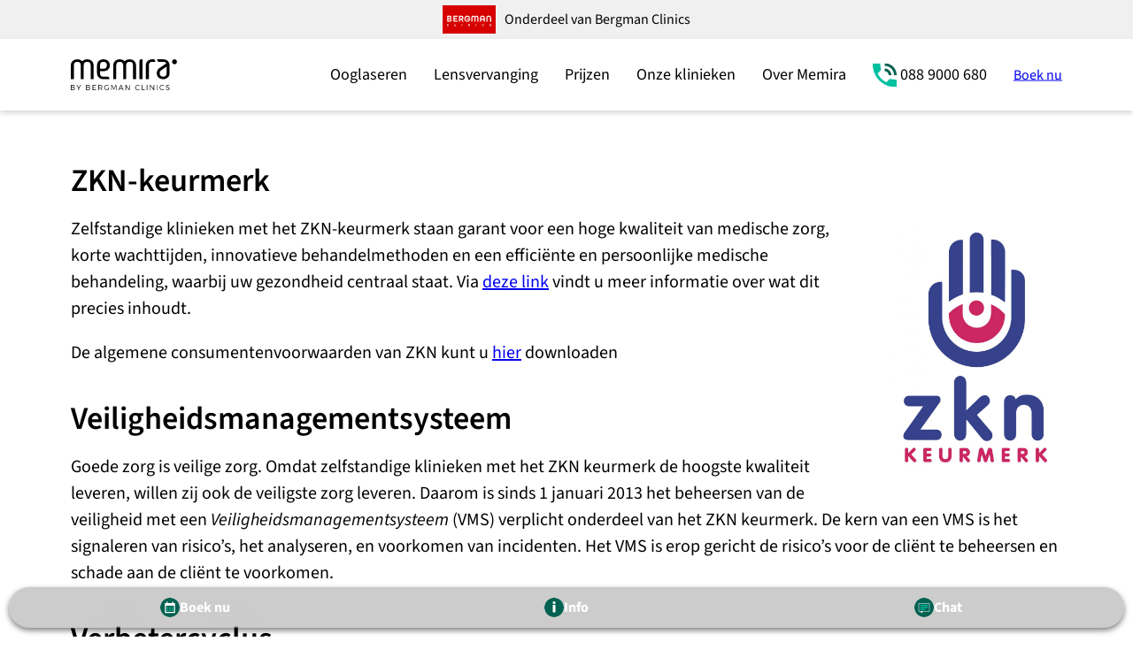

--- FILE ---
content_type: text/html; charset=UTF-8
request_url: https://www.memira.nl/zkn-keurmerk/
body_size: 21128
content:
<!DOCTYPE html>
<html lang="nl-NL" class="no-js theme-default">
<head>
	<meta charset="UTF-8" />
	<script> window.dataLayer = window.dataLayer || []; function gtag() { dataLayer.push(arguments); } </script><script>
	gtag("consent", "default", {
		ad_storage: "denied",
		ad_user_data: "denied",
		ad_personalization: "denied",
		analytics_storage: "denied",
		functionality_storage: "denied",
		personalization_storage: "denied",
		security_storage: "granted",
		wait_for_update: 2000,
	});
	gtag("set", "ads_data_redaction", true);
	gtag("set", "url_passthrough", false);
	window.uetq = window.uetq || [];
	window.uetq.push('consent', 'default', {
		'ad_storage': 'denied'
	});
	</script>
<script>
	( function( w, d, s, l, i ) {
	w[l] = w[l] || [];
	w[l].push( {'gtm.start': new Date().getTime(), event: 'gtm.js'} );
	var f = d.getElementsByTagName( s )[0],
	j = d.createElement( s ), dl = l != 'dataLayer' ? '&l=' + l : '';
	j.async = true;
	j.src = 'https://www.googletagmanager.com/gtm.js?id=' + i + dl;
	f.parentNode.insertBefore( j, f );
	} )( window, document, 'script', 'dataLayer', 'GTM-PR75SHK' );
	</script>
<script id="cookieyes" src="https://cdn-cookieyes.com/client_data/b693d83987e5b7fd06a06cd7/script.js"></script>
<style type="text/css">.cky-overlay {
background: #000;
opacity: 0.4;
position: fixed;
top: 0;
left: 0;
width: 100%;
height: 100%;
z-index: 9999999;
}
.cky-hide {
display: none;
}
.cky-btn-revisit-wrapper {
display: flex;
align-items: center;
justify-content: center;
background: #0056a7;
width: 45px;
height: 45px;
border-radius: 50%;
position: fixed;
z-index: 999999;
cursor: pointer;
}
.cky-revisit-bottom-left {
bottom: 15px;
left: 15px;
}
.cky-revisit-bottom-right {
bottom: 15px;
right: 15px;
}
.cky-btn-revisit-wrapper .cky-btn-revisit {
display: flex;
align-items: center;
justify-content: center;
background: none;
border: none;
cursor: pointer;
position: relative;
margin: 0;
padding: 0;
}
.cky-btn-revisit-wrapper .cky-btn-revisit img {
max-width: fit-content;
margin: 0;
height: 30px;
width: 30px;
}
.cky-revisit-bottom-left:hover::before {
content: attr(data-tooltip);
position: absolute;
background: #4e4b66;
color: #fff;
left: calc(100% + 7px);
font-size: 12px;
line-height: 16px;
width: max-content;
padding: 4px 8px;
border-radius: 4px;
}
.cky-revisit-bottom-left:hover::after {
position: absolute;
content: '' ;
border: 5px solid #fff0;
left: calc(100% + 2px);
border-left-width: 0;
border-right-color: #4e4b66;
}
.cky-revisit-bottom-right:hover::before {
content: attr(data-tooltip);
position: absolute;
background: #4e4b66;
color: #fff;
right: calc(100% + 7px);
font-size: 12px;
line-height: 16px;
width: max-content;
padding: 4px 8px;
border-radius: 4px;
}
.cky-revisit-bottom-right:hover::after {
position: absolute;
content: '' ;
border: 5px solid #fff0;
right: calc(100% + 2px);
border-right-width: 0;
border-left-color: #4e4b66;
}
.cky-revisit-hide {
display: none;
}
.cky-consent-container {
position: fixed;
width: 440px;
box-sizing: border-box;
z-index: 99999999;
transform: translate(-50%, -50%);
border-radius: 6px;
}
.cky-consent-container .cky-consent-bar {
background: #fff;
border: 1px solid;
padding: 20px 26px;
border-radius: 6px;
box-shadow: 0 -1px 10px 0 #acabab4d;
}
.cky-consent-bar .cky-banner-btn-close {
position: absolute;
right: 9px;
top: 5px;
background: none;
border: none;
cursor: pointer;
padding: 0;
margin: 0;
height: 24px;
width: 24px;
min-height: 0;
line-height: 0;
text-shadow: none;
box-shadow: none;
}
.cky-consent-bar .cky-banner-btn-close img {
height: 9px;
width: 9px;
margin: 0;
}
.cky-popup-center {
top: 50%;
left: 50%;
}
.cky-custom-brand-logo-wrapper .cky-custom-brand-logo {
width: 100px;
height: auto;
margin: 0 0 12px 0;
}
.cky-notice .cky-title {
color: #212121;
font-weight: 700;
font-size: 18px;
line-height: 24px;
margin: 0 0 12px 0;
word-break: break-word;
}
.cky-notice-des *,
.cky-dma-content-wrapper * {
font-size: 14px;
}
.cky-notice-des {
color: #212121;
font-size: 14px;
line-height: 24px;
font-weight: 400;
}
.cky-notice-des img {
min-height: 25px;
min-width: 25px;
}
.cky-consent-bar .cky-notice-des p {
color: inherit;
margin-top: 0;
word-break: break-word;
}
.cky-notice-des p:last-child {
margin-bottom: 0;
}
.cky-notice-des a.cky-policy,
.cky-notice-des button.cky-policy,
.cky-notice-des a.cky-link-default,
.cky-dma-content-wrapper a.cky-policy,
.cky-dma-content-wrapper button.cky-policy {
font-size: 14px;
color: #1863dc;
white-space: nowrap;
cursor: pointer;
background: #fff0;
}
.cky-notice-des a.cky-policy,
.cky-notice-des button.cky-policy,
.cky-dma-content-wrapper a.cky-policy,
.cky-dma-content-wrapper button.cky-policy {
text-decoration: underline;
border: 1px solid;
}
.cky-notice-des a.cky-link-default {
text-decoration: underline;
}
.cky-notice-des button.cky-policy,
.cky-dma-content-wrapper button.cky-policy {
padding: 0;
}
.cky-notice-des a.cky-policy:focus-visible,
.cky-consent-bar .cky-banner-btn-close:focus-visible,
.cky-dma-content-wrapper a.cky-policy:focus-visible,
.cky-dma-content-wrapper button.cky-policy:focus-visible,
.cky-notice-des button.cky-policy:focus-visible,
.cky-preference-content-wrapper .cky-show-desc-btn:focus-visible,
.cky-accordion-header .cky-accordion-btn:focus-visible,
.cky-preference-header .cky-btn-close:focus-visible,
.cky-switch input[type='checkbox' ]:focus-visible,
.cky-btn:focus-visible {
outline: 2px solid #1863dc;
outline-offset: 2px;
}
.cky-btn:focus:not(:focus-visible),
.cky-accordion-header .cky-accordion-btn:focus:not(:focus-visible),
.cky-preference-content-wrapper .cky-show-desc-btn:focus:not(:focus-visible),
.cky-btn-revisit-wrapper .cky-btn-revisit:focus:not(:focus-visible),
.cky-preference-header .cky-btn-close:focus:not(:focus-visible),
.cky-consent-bar .cky-banner-btn-close:focus:not(:focus-visible) {
outline: 0;
}
button.cky-show-desc-btn:not(:hover):not(:active) {
color: #1863dc;
background: #fff0;
}
button.cky-accordion-btn:not(:hover):not(:active),
button.cky-banner-btn-close:not(:hover):not(:active),
button.cky-btn-close:not(:hover):not(:active),
button.cky-btn-revisit:not(:hover):not(:active) {
background: #fff0;
}
.cky-consent-bar button:hover,
.cky-modal.cky-modal-open button:hover,
.cky-consent-bar button:focus,
.cky-modal.cky-modal-open button:focus {
text-decoration: none;
}
.cky-notice-btn-wrapper {
display: flex;
justify-content: center;
align-items: center;
flex-wrap: wrap;
gap: 8px;
margin-top: 16px;
}
.cky-notice-btn-wrapper .cky-btn {
text-shadow: none;
box-shadow: none;
}
.cky-btn {
flex: auto;
max-width: 100%;
font-size: 14px;
font-family: inherit;
line-height: 24px;
padding: 8px;
font-weight: 500;
border-radius: 2px;
cursor: pointer;
text-align: center;
text-transform: none;
min-height: 0;
overflow-wrap: break-word;
}
.cky-btn:hover {
opacity: 0.8;
}
.cky-btn-customize {
color: #1863dc;
background: #fff0;
border: 2px solid #1863dc;
}
.cky-btn-reject {
color: #1863dc;
background: #fff0;
border: 2px solid #1863dc;
}
.cky-btn-accept {
background: #1863dc;
color: #fff;
border: 2px solid #1863dc;
}
.cky-btn:last-child {
margin-right: 0;
}
@media (max-width: 576px) {
.cky-box-bottom-left {
bottom: 0;
left: 0;
}
.cky-box-bottom-right {
bottom: 0;
right: 0;
}
.cky-box-top-left {
top: 0;
left: 0;
}
.cky-box-top-right {
top: 0;
right: 0;
}
}
@media (max-width: 440px) {
.cky-popup-center {
width: 100%;
max-width: 100%;
}
.cky-consent-container .cky-consent-bar {
padding: 20px 0;
}
.cky-custom-brand-logo-wrapper,
.cky-notice .cky-title,
.cky-notice-des,
.cky-notice-btn-wrapper {
padding: 0 24px;
}
.cky-notice-des {
max-height: 40vh;
overflow-y: scroll;
}
.cky-notice-btn-wrapper {
flex-direction: column;
gap: 10px;
}
.cky-btn {
width: 100%;
}
.cky-notice-btn-wrapper .cky-btn-customize {
order: 2;
}
.cky-notice-btn-wrapper .cky-btn-reject {
order: 3;
}
.cky-notice-btn-wrapper .cky-btn-accept {
order: 1;
}
}
@media (max-width: 352px) {
.cky-notice .cky-title {
font-size: 16px;
}
.cky-notice-des * {
font-size: 12px;
}
.cky-notice-des,
.cky-btn,
.cky-notice-des a.cky-policy,
.cky-notice-des a.cky-link-default {
font-size: 12px;
}
}
.cky-modal.cky-modal-open {
display: flex;
visibility: visible;
-webkit-transform: translate(-50%, -50%);
-moz-transform: translate(-50%, -50%);
-ms-transform: translate(-50%, -50%);
-o-transform: translate(-50%, -50%);
transform: translate(-50%, -50%);
top: 50%;
left: 50%;
transition: all 1s ease;
max-height: 100%;
}
.cky-modal {
box-shadow: 0 32px 68px rgb(0 0 0 / 0.3);
margin: 0 auto;
position: fixed;
max-width: 100%;
background: #fff;
top: 50%;
box-sizing: border-box;
border-radius: 6px;
z-index: 999999999;
color: #212121;
-webkit-transform: translate(-50%, 100%);
-moz-transform: translate(-50%, 100%);
-ms-transform: translate(-50%, 100%);
-o-transform: translate(-50%, 100%);
transform: translate(-50%, 100%);
visibility: hidden;
transition: all 0s ease;
}
.cky-preference-center {
max-height: 79vh;
overflow: hidden;
width: 845px;
overflow: hidden;
flex: 1 1 0%;
display: flex;
flex-direction: column;
border-radius: 6px;
}
@media (max-height: 576px) {
.cky-preference-center {
height: 100vh;
overflow: auto;
}
.cky-preference-center .cky-preference-body-wrapper {
overflow: unset;
}
}
@media (max-height: 480px) {
.cky-consent-container {
max-height: 100vh;
overflow-y: scroll;
}
.cky-notice-des {
max-height: unset;
overflow-y: unset;
}
}
@media (min-width: 576px) and (max-height: 660px) {
.cky-notice-des {
max-height: 40vh;
overflow-y: scroll;
}
}
.cky-preference-header {
display: flex;
align-items: center;
justify-content: space-between;
padding: 22px 24px;
border-bottom: 1px solid;
}
.cky-preference-header .cky-preference-title {
font-size: 18px;
font-weight: 700;
line-height: 24px;
word-break: break-word;
}
.cky-preference-header .cky-btn-close {
cursor: pointer;
vertical-align: middle;
padding: 0;
margin: 0;
background: none;
border: none;
height: 24px;
width: 24px;
min-height: 0;
line-height: 0;
box-shadow: none;
text-shadow: none;
}
.cky-preference-header .cky-btn-close img {
margin: 0;
height: 10px;
width: 10px;
}
.cky-preference-body-wrapper {
padding: 0 24px;
flex: 1;
overflow: auto;
box-sizing: border-box;
}
.cky-preference-content-wrapper * {
font-size: 14px;
}
.cky-preference-content-wrapper {
font-size: 14px;
line-height: 24px;
font-weight: 400;
padding: 12px 0;
}
.cky-preference-content-wrapper img {
min-height: 25px;
min-width: 25px;
}
.cky-preference-content-wrapper .cky-show-desc-btn {
font-size: 14px;
font-family: inherit;
color: #1863dc;
text-decoration: none;
line-height: 24px;
padding: 0;
margin: 0;
white-space: nowrap;
cursor: pointer;
background: #fff0;
border-color: #fff0;
text-transform: none;
min-height: 0;
text-shadow: none;
box-shadow: none;
}
.cky-preference-body-wrapper .cky-preference-content-wrapper p {
color: inherit;
margin-top: 0;
}
.cky-preference-content-wrapper p:last-child {
margin-bottom: 0;
}
.cky-accordion-wrapper {
margin-bottom: 10px;
}
.cky-accordion {
border-bottom: 1px solid;
}
.cky-accordion:last-child {
border-bottom: none;
}
.cky-accordion .cky-accordion-item {
display: flex;
margin-top: 10px;
}
.cky-accordion .cky-accordion-body {
display: none;
}
.cky-accordion.cky-accordion-active .cky-accordion-body {
display: block;
padding: 0 22px;
margin-bottom: 16px;
}
.cky-accordion-header-wrapper {
width: 100%;
cursor: pointer;
}
.cky-accordion-item .cky-accordion-header {
display: flex;
justify-content: space-between;
align-items: center;
}
.cky-accordion-header .cky-accordion-btn {
font-size: 16px;
font-family: inherit;
color: #212121;
line-height: 24px;
background: none;
border: none;
font-weight: 700;
padding: 0;
margin: 0;
cursor: pointer;
text-transform: none;
min-height: 0;
text-shadow: none;
box-shadow: none;
}
.cky-accordion-header .cky-always-active {
color: green;
font-weight: 600;
line-height: 24px;
font-size: 14px;
}
.cky-accordion-header-des * {
font-size: 14px;
}
.cky-accordion-header-des {
font-size: 14px;
line-height: 24px;
margin: 10px 0 16px 0;
}
.cky-accordion-header-wrapper .cky-accordion-header-des p {
color: inherit;
margin-top: 0;
}
.cky-accordion-chevron {
margin-right: 22px;
position: relative;
cursor: pointer;
}
.cky-accordion-chevron-hide {
display: none;
}
.cky-accordion .cky-accordion-chevron i::before {
content: '' ;
position: absolute;
border-right: 1.4px solid;
border-bottom: 1.4px solid;
border-color: inherit;
height: 6px;
width: 6px;
-webkit-transform: rotate(-45deg);
-moz-transform: rotate(-45deg);
-ms-transform: rotate(-45deg);
-o-transform: rotate(-45deg);
transform: rotate(-45deg);
transition: all 0.2s ease-in-out;
top: 8px;
}
.cky-accordion.cky-accordion-active .cky-accordion-chevron i::before {
-webkit-transform: rotate(45deg);
-moz-transform: rotate(45deg);
-ms-transform: rotate(45deg);
-o-transform: rotate(45deg);
transform: rotate(45deg);
}
.cky-audit-table {
background: #f4f4f4;
border-radius: 6px;
}
.cky-audit-table .cky-empty-cookies-text {
color: inherit;
font-size: 12px;
line-height: 24px;
margin: 0;
padding: 10px;
word-break: break-word;
}
.cky-audit-table .cky-cookie-des-table {
font-size: 12px;
line-height: 24px;
font-weight: 400;
padding: 15px 10px;
border-bottom: 1px solid;
border-bottom-color: inherit;
margin: 0;
}
.cky-audit-table .cky-cookie-des-table:last-child {
border-bottom: none;
}
.cky-audit-table .cky-cookie-des-table li {
list-style-type: none;
display: flex;
padding: 3px 0;
}
.cky-audit-table .cky-cookie-des-table li:first-child {
padding-top: 0;
}
.cky-cookie-des-table li div:first-child {
width: 100px;
font-weight: 600;
word-break: break-word;
word-wrap: break-word;
}
.cky-cookie-des-table li div:last-child {
flex: 1;
word-break: break-word;
word-wrap: break-word;
margin-left: 8px;
}
.cky-cookie-des-table li div:last-child p {
color: inherit;
margin-top: 0;
}
.cky-cookie-des-table li div:last-child p:last-child {
margin-bottom: 0;
}
.cky-footer-shadow {
display: block;
width: 100%;
height: 40px;
background: linear-gradient(180deg, #fff0 0%, #ffffff 100%);
position: absolute;
bottom: calc(100% - 1px);
}
.cky-footer-wrapper {
position: relative;
}
.cky-prefrence-btn-wrapper {
display: flex;
flex-wrap: wrap;
gap: 8px;
align-items: center;
justify-content: center;
padding: 22px 24px;
border-top: 1px solid;
}
.cky-prefrence-btn-wrapper .cky-btn {
text-shadow: none;
box-shadow: none;
}
.cky-btn-preferences {
color: #1863dc;
background: #fff0;
border: 2px solid #1863dc;
}
.cky-preference-header,
.cky-preference-body-wrapper,
.cky-accordion-wrapper,
.cky-accordion,
.cky-accordion-wrapper,
.cky-footer-wrapper,
.cky-prefrence-btn-wrapper {
border-color: inherit;
}
.cky-preference-body-wrapper .cky-dma-content-wrapper {
font-size: 14px;
line-height: 24px;
font-weight: 400;
padding: 4px 0 12px;
}
.cky-preference-body-wrapper .cky-dma-content-wrapper p {
color: inherit;
word-break: break-word;
}
.cky-preference-body-wrapper .cky-dma-content-wrapper p:first-child {
margin-top: 0;
}
.cky-preference-body-wrapper .cky-dma-content-wrapper p:last-child {
margin-bottom: 0;
}
.cky-preference-body-wrapper .cky-horizontal-separator {
border-bottom: 1px solid;
border-color: inherit;
}
@media (max-width: 845px) {
.cky-modal {
max-width: calc(100% - 16px);
}
}
@media (max-width: 576px) {
.cky-modal {
max-width: 100%;
}
.cky-preference-center {
max-height: 100vh;
}
.cky-prefrence-btn-wrapper {
flex-direction: column;
gap: 10px;
}
.cky-accordion.cky-accordion-active .cky-accordion-body {
padding-right: 0;
}
.cky-prefrence-btn-wrapper .cky-btn {
width: 100%;
}
.cky-prefrence-btn-wrapper .cky-btn-reject {
order: 3;
}
.cky-prefrence-btn-wrapper .cky-btn-accept {
order: 1;
}
.cky-prefrence-btn-wrapper .cky-btn-preferences {
order: 2;
}
}
@media (max-width: 425px) {
.cky-accordion-chevron {
margin-right: 15px;
}
.cky-accordion.cky-accordion-active .cky-accordion-body {
padding: 0 15px;
}
}
@media (max-width: 352px) {
.cky-preference-header .cky-preference-title {
font-size: 16px;
}
.cky-preference-header {
padding: 16px 24px;
}
.cky-preference-content-wrapper *,
.cky-accordion-header-des *,
.cky-dma-content-wrapper * {
font-size: 12px;
}
.cky-preference-content-wrapper,
.cky-preference-body-wrapper .cky-dma-content-wrapper,
.cky-preference-content-wrapper .cky-show-more,
.cky-accordion-header .cky-always-active,
.cky-accordion-header-des,
.cky-preference-content-wrapper .cky-show-desc-btn,
.cky-dma-content-wrapper a.cky-policy {
font-size: 12px;
}
.cky-accordion-header .cky-accordion-btn {
font-size: 14px;
}
}
.cky-switch {
display: flex;
}
.cky-switch input[type='checkbox' ] {
position: relative;
width: 44px;
height: 24px;
margin: 0;
background: #d0d5d2;
-webkit-appearance: none;
border-radius: 50px;
cursor: pointer;
outline: 0;
border: none;
top: 0;
}
.cky-switch input[type='checkbox' ]:checked {
background: #1863dc;
}
.cky-switch input[type='checkbox' ]:before {
position: absolute;
content: '' ;
height: 20px;
width: 20px;
left: 2px;
bottom: 2px;
border-radius: 50%;
background-color: #fff;
-webkit-transition: 0.4s;
transition: 0.4s;
margin: 0;
}
.cky-switch input[type='checkbox' ]:after {
display: none;
}
.cky-switch input[type='checkbox' ]:checked:before {
-webkit-transform: translateX(20px);
-ms-transform: translateX(20px);
transform: translateX(20px);
}
@media (max-width: 425px) {
.cky-switch input[type='checkbox' ] {
width: 38px;
height: 21px;
}
.cky-switch input[type='checkbox' ]:before {
height: 17px;
width: 17px;
}
.cky-switch input[type='checkbox' ]:checked:before {
-webkit-transform: translateX(17px);
-ms-transform: translateX(17px);
transform: translateX(17px);
}
}
.video-placeholder-youtube {
background-size: 100% 100%;
background-position: center;
background-repeat: no-repeat;
background-color: #b2b0b059;
position: relative;
display: flex;
align-items: center;
justify-content: center;
max-width: 100%;
}
.video-placeholder-text-youtube {
text-align: center;
align-items: center;
padding: 10px 16px;
background-color: #000c;
color: #fff;
border: 1px solid;
border-radius: 2px;
cursor: pointer;
}
.video-placeholder-normal {
background-image: url(https://cdn-cookieyes.com/assets/images/cky-placeholder.svg);
background-size: 80px;
background-position: center;
background-repeat: no-repeat;
background-color: #b2b0b059;
position: relative;
display: flex;
align-items: flex-end;
justify-content: center;
max-width: 100%;
}
.video-placeholder-text-normal {
align-items: center;
padding: 10px 16px;
text-align: center;
border: 1px solid;
border-radius: 2px;
cursor: pointer;
}
.cky-rtl {
direction: rtl;
text-align: right;
}
.cky-rtl .cky-banner-btn-close {
left: 9px;
right: auto;
}
.cky-rtl .cky-notice-btn-wrapper .cky-btn:last-child {
margin-right: 8px;
}
.cky-rtl .cky-notice-btn-wrapper .cky-btn:first-child {
margin-right: 0;
}
.cky-rtl .cky-notice-btn-wrapper {
margin-left: 0;
}
.cky-rtl .cky-prefrence-btn-wrapper .cky-btn {
margin-right: 8px;
}
.cky-rtl .cky-prefrence-btn-wrapper .cky-btn:first-child {
margin-right: 0;
}
.cky-rtl .cky-accordion .cky-accordion-chevron i::before {
border: none;
border-left: 1.4px solid;
border-top: 1.4px solid;
left: 12px;
}
.cky-rtl .cky-accordion.cky-accordion-active .cky-accordion-chevron i::before {
-webkit-transform: rotate(-135deg);
-moz-transform: rotate(-135deg);
-ms-transform: rotate(-135deg);
-o-transform: rotate(-135deg);
transform: rotate(-135deg);
}
@media (max-width: 768px) {
.cky-rtl .cky-notice-btn-wrapper {
margin-right: 0;
}
}
@media (max-width: 576px) {
.cky-rtl .cky-notice-btn-wrapper .cky-btn:last-child {
margin-right: 0;
}
.cky-rtl .cky-prefrence-btn-wrapper .cky-btn {
margin-right: 0;
}
.cky-rtl .cky-accordion.cky-accordion-active .cky-accordion-body {
padding: 0 22px 0 0;
}
}
@media (max-width: 425px) {
.cky-rtl .cky-accordion.cky-accordion-active .cky-accordion-body {
padding: 0 15px 0 0;
}
}
@supports not (gap: 10px) {
.cky-btn {
margin: 0 8px 0 0;
}
@media (max-width: 440px) {
.cky-notice-btn-wrapper {
margin-top: 0;
}
.cky-btn {
margin: 10px 0 0 0;
}
.cky-notice-btn-wrapper .cky-btn-accept {
margin-top: 16px;
}
}
@media (max-width: 576px) {
.cky-prefrence-btn-wrapper .cky-btn {
margin: 10px 0 0 0;
}
.cky-prefrence-btn-wrapper .cky-btn-accept {
margin-top: 0;
}
}
}
.cky-consent-bar {
margin-left: 16px;
margin-right: 16px;
}

.cky-consent-bar .cky-title {
font-family: 'Source Sans Pro' , sans-serif;
font-size: 24px;
line-height: 1.1;
}

.cky-consent-bar .cky-notice-des {
font-family: 'Source Sans Pro' , sans-serif;
font-size: 16px;
line-height: 1.2;
}

.cky-consent-bar .cky-btn {
font-family: 'Source Sans Pro' , sans-serif;
font-size: 18px;
line-height: 1.2;
box-sizing: border-box;
border-width: 1px !important;
border-radius: 2.22222em;
box-shadow: 0 2px 0 0 #ebebeb;
}

.cky-consent-bar .cky-btn.cky-btn-accept {
font-weight: bold;
background-color: var(--mem-primary-400, #00c0a0);
box-shadow: 0 3px 0 0 var(--mem-primary-700, #006151);
border-color: transparent !important;
}</style><script>!function(e){if(e.sessionStorage){var t=e.sessionStorage.getItem("gtmEvents");if(t&&(t=JSON.parse(t),Array.isArray(t))){e.dataLayer=e.dataLayer||[];for(var a=0;a<t.length;a++)"object"==typeof t[a]&&"string"==typeof t[a].event&&e.dataLayer.push(t[a])}e.sessionStorage.removeItem("gtmEvents")}}(window);</script><script src="https://cdn-sitegainer.com/5620536/es6/index.bundle.js"></script>
<link rel="apple-touch-icon-precomposed" sizes="57x57" href="/apple-icon-57x57.png" />
<link rel="apple-touch-icon-precomposed" sizes="60x60" href="/apple-icon-60x60.png" />
<link rel="apple-touch-icon-precomposed" sizes="72x72" href="/apple-icon-72x72.png" />
<link rel="apple-touch-icon-precomposed" sizes="76x76" href="/apple-icon-76x76.png" />
<link rel="apple-touch-icon-precomposed" sizes="114x114" href="/apple-icon-114x114.png" />
<link rel="apple-touch-icon-precomposed" sizes="120x120" href="/apple-icon-120x120.png" />
<link rel="apple-touch-icon-precomposed" sizes="144x144" href="/apple-icon-144x144.png" />
<link rel="apple-touch-icon-precomposed" sizes="152x152" href="/apple-icon-152x152.png" />
<link rel="apple-touch-icon-precomposed" sizes="180x180" href="/apple-icon-180x180.png" />
<link rel="icon" type="image/png" href="/android-icon-192x192.png" sizes="192x192" />
<link rel="icon" type="image/png" href="/android-icon-144x144.png" sizes="144x144" />
<link rel="icon" type="image/png" href="/android-icon-96x96.png" sizes="96x96" />
<link rel="icon" type="image/png" href="/android-icon-72x72.png" sizes="72x72" />
<link rel="icon" type="image/png" href="/android-icon-48x48.png" sizes="48x48" />
<link rel="icon" type="image/png" href="/android-icon-36x36.png" sizes="36x36" />
<link rel="icon" type="image/png" href="/favicon-96x96.png?v=2019" sizes="96x96" />
<link rel="icon" type="image/png" href="/favicon-32x32.png?v=2019" sizes="32x32" />
<link rel="icon" type="image/png" href="/favicon-16x16.png?v=2019" sizes="16x16" />
<link rel="manifest" href="/manifest.json" />
<meta name="application-name" content="Memira" />
<meta name="msapplication-TileColor" content="#FFFFFF" />
<meta name="msapplication-TileImage" content="/ms-icon-144x144.png" />
<meta name="msapplication-square70x70logo" content="/ms-icon-70x70.png" />
<meta name="msapplication-square150x150logo" content="/ms-icon-150x150.png" />
<meta name="msapplication-square310x310logo" content="/ms-icon-310x310.png" />
<link rel="shortcut icon" href="/favicon.ico?v=2019" />
<script> var html = document.documentElement; html.classList.remove("no-js"); html.classList.add("js"); </script><script> window.memira = {"lang":"nl","locale":"nl","country":"nl","version":"7.0.34","homeURL":"\/","ajaxURL":"\/wp-admin\/admin-ajax.php","apiURL":"\/wp-json","templateURL":"https:\/\/www.memira.nl\/wp-content\/themes\/memira","breakpoints":{"tablet":740,"desktop":1024},"googleMapsApiKey":"AIzaSyDHEyfj8DiHvQsXzhmmysfkb8vld3mPdWo","thanksURL":"https:\/\/www.memira.nl\/bedankt\/","screeningThanksURL":null,"isFrontPage":false,"cookiesURL":"https:\/\/www.memira.nl\/cookies\/","cookiesNoticeText":"Memira gebruikt cookies om uw ervaringen met de website te verbeteren.","cookiesLearnMore":"Meer informatie over cookies.","customerCenter":{"phone":"088 9000 680","email":"info@memira.nl","openHours":[{"day_start":"mon","day_end":"thu","opening":"08:00","closing":"20:00"},{"day_start":"fri","day_end":"fri","opening":"08:00","closing":"18:00"}],"specialHours":[]},"templates":{"clinics":{"url":"https:\/\/www.memira.nl\/zkn-keurmerk\/"},"faqs":{"url":"https:\/\/www.memira.nl\/veelgestelde-vragen\/"},"booking":{"url":"https:\/\/www.memira.nl\/boek-onderzoek\/"},"myPages":{"id":null,"url":null}},"recaptchaSiteKey":"6Lfe0ygTAAAAAOQgWdfrgpZUNHPdQl8PXUa1Iusr","privacyURL":"https:\/\/www.memira.nl\/privacy\/","turnstileSiteKey":""}; window.memira.isBot = function() { return /bot|crawl|spider|slurp|googlebot|bingbot|yandex|baidu|duckduckbot|facebookexternalhit|twitterbot|linkedinbot|embedly|quora|pinterest|redditbot|applebot/i.test(navigator.userAgent) }; document.createElement('picture'); </script>
<script type="application/ld+json">{"@context":"http:\/\/schema.org","@type":"Organization","url":"https:\/\/www.memira.nl\/","logo":"https:\/\/www.memira.nl\/wp-content\/themes\/memira\/img\/memira-bergman.png","contactPoint":[{"@type":"ContactPoint","telephone":"088 9000 680","contactType":"customer service","areaServed":"NL","availableLanguage":"Dutch"}]}</script>
<meta name="viewport" content="width=device-width, initial-scale=1" />
<meta name='robots' content='index, follow, max-image-preview:large, max-snippet:-1, max-video-preview:-1' />

	<!-- This site is optimized with the Yoast SEO Premium plugin v26.7 (Yoast SEO v26.7) - https://yoast.com/wordpress/plugins/seo/ -->
	<title>ZKN-keurmerk - Memira by Bergman Clinics</title>
	<meta name="description" content="Klinieken met een keurmerk van brancheorganisatie Zelfstandige Klinieken Nederland (ZKN) voldoen aan zeer strenge eisen." />
	<link rel="canonical" href="https://www.memira.nl/zkn-keurmerk/" />
	<meta name="twitter:card" content="summary_large_image" />
	<meta name="twitter:title" content="ZKN-keurmerk - Memira by Bergman Clinics" />
	<meta name="twitter:description" content="Klinieken met een keurmerk van brancheorganisatie Zelfstandige Klinieken Nederland (ZKN) voldoen aan zeer strenge eisen." />
	<meta name="twitter:image" content="https://www.memira.nl/wp-content/uploads/sites/8/2020/02/zkn-keurmerk-logo-jpg.jpg" />
	<meta name="twitter:label1" content="Geschatte leestijd" />
	<meta name="twitter:data1" content="2 minuten" />
	<script type="application/ld+json" class="yoast-schema-graph">{"@context":"https://schema.org","@graph":[{"@type":"WebPage","@id":"https://www.memira.nl/zkn-keurmerk/","url":"https://www.memira.nl/zkn-keurmerk/","name":"ZKN-keurmerk - Memira by Bergman Clinics","isPartOf":{"@id":"https://www.memira.nl/#website"},"primaryImageOfPage":{"@id":"https://www.memira.nl/zkn-keurmerk/#primaryimage"},"image":{"@id":"https://www.memira.nl/zkn-keurmerk/#primaryimage"},"thumbnailUrl":"https://www.memira.nl/wp-content/uploads/sites/8/2020/02/zkn-keurmerk-logo-jpg-732x1024.jpg","datePublished":"2020-02-25T15:10:49+00:00","dateModified":"2021-12-15T14:53:30+00:00","description":"Klinieken met een keurmerk van brancheorganisatie Zelfstandige Klinieken Nederland (ZKN) voldoen aan zeer strenge eisen.","breadcrumb":{"@id":"https://www.memira.nl/zkn-keurmerk/#breadcrumb"},"inLanguage":"nl-NL","potentialAction":[{"@type":"ReadAction","target":["https://www.memira.nl/zkn-keurmerk/"]}]},{"@type":"ImageObject","inLanguage":"nl-NL","@id":"https://www.memira.nl/zkn-keurmerk/#primaryimage","url":"https://www.memira.nl/wp-content/uploads/sites/8/2020/02/zkn-keurmerk-logo-jpg.jpg","contentUrl":"https://www.memira.nl/wp-content/uploads/sites/8/2020/02/zkn-keurmerk-logo-jpg.jpg","width":1134,"height":1587},{"@type":"BreadcrumbList","@id":"https://www.memira.nl/zkn-keurmerk/#breadcrumb","itemListElement":[{"@type":"ListItem","position":1,"name":"Home","item":"https://www.memira.nl/"},{"@type":"ListItem","position":2,"name":"ZKN-keurmerk"}]},{"@type":"WebSite","@id":"https://www.memira.nl/#website","url":"https://www.memira.nl/","name":"Memira by Bergman Clinics","description":"Ervaar de vrijheid van een leven zonder bril en contactlenzen!","publisher":{"@id":"https://www.memira.nl/#organization"},"potentialAction":[{"@type":"SearchAction","target":{"@type":"EntryPoint","urlTemplate":"https://www.memira.nl/?s={search_term_string}"},"query-input":{"@type":"PropertyValueSpecification","valueRequired":true,"valueName":"search_term_string"}}],"inLanguage":"nl-NL"},{"@type":"Organization","@id":"https://www.memira.nl/#organization","name":"Memira by Bergman Clinics","url":"https://www.memira.nl/","logo":{"@type":"ImageObject","inLanguage":"nl-NL","@id":"https://www.memira.nl/#/schema/logo/image/","url":"https://www.memira.nl/wp-content/uploads/sites/8/2022/04/bmc-logo-memira-by-bergman-clinics-zwart-rgb-d-v1.jpg","contentUrl":"https://www.memira.nl/wp-content/uploads/sites/8/2022/04/bmc-logo-memira-by-bergman-clinics-zwart-rgb-d-v1.jpg","width":580,"height":187,"caption":"Memira by Bergman Clinics"},"image":{"@id":"https://www.memira.nl/#/schema/logo/image/"},"sameAs":["https://www.facebook.com/MemiraNederland","https://www.instagram.com/memiranederland/","https://www.linkedin.com/company/memira/","https://www.youtube.com/channel/UCkqen_OQ0Q6WA-87k42YRNA","https://sv.wikipedia.org/wiki/Memira"]}]}</script>
	<!-- / Yoast SEO Premium plugin. -->


<link rel='dns-prefetch' href='//www.memira.nl' />
<link rel='dns-prefetch' href='//www.googletagmanager.com' />
<link rel="alternate" type="application/rss+xml" title="Memira by Bergman Clinics &raquo; feed" href="https://www.memira.nl/feed/" />
<link rel="alternate" title="oEmbed (JSON)" type="application/json+oembed" href="https://www.memira.nl/wp-json/oembed/1.0/embed?url=https%3A%2F%2Fwww.memira.nl%2Fzkn-keurmerk%2F" />
<link rel="alternate" title="oEmbed (XML)" type="text/xml+oembed" href="https://www.memira.nl/wp-json/oembed/1.0/embed?url=https%3A%2F%2Fwww.memira.nl%2Fzkn-keurmerk%2F&#038;format=xml" />
<style id='wp-block-paragraph-inline-css'>
.is-small-text{font-size:.875em}.is-regular-text{font-size:1em}.is-large-text{font-size:2.25em}.is-larger-text{font-size:3em}.has-drop-cap:not(:focus):first-letter{float:left;font-size:8.4em;font-style:normal;font-weight:100;line-height:.68;margin:.05em .1em 0 0;text-transform:uppercase}body.rtl .has-drop-cap:not(:focus):first-letter{float:none;margin-left:.1em}p.has-drop-cap.has-background{overflow:hidden}:root :where(p.has-background){padding:1.25em 2.375em}:where(p.has-text-color:not(.has-link-color)) a{color:inherit}p.has-text-align-left[style*="writing-mode:vertical-lr"],p.has-text-align-right[style*="writing-mode:vertical-rl"]{rotate:180deg}
/*# sourceURL=https://www.memira.nl/wp-includes/blocks/paragraph/style.min.css */
</style>
<style id='wp-block-group-inline-css'>
.wp-block-group{box-sizing:border-box}:where(.wp-block-group.wp-block-group-is-layout-constrained){position:relative}
/*# sourceURL=https://www.memira.nl/wp-includes/blocks/group/style.min.css */
</style>
<style id='wp-block-group-theme-inline-css'>
:where(.wp-block-group.has-background){padding:1.25em 2.375em}
/*# sourceURL=https://www.memira.nl/wp-includes/blocks/group/theme.min.css */
</style>
<style id='wp-block-template-part-theme-inline-css'>
:root :where(.wp-block-template-part.has-background){margin-bottom:0;margin-top:0;padding:1.25em 2.375em}
/*# sourceURL=https://www.memira.nl/wp-includes/blocks/template-part/theme.min.css */
</style>
<style id='wp-block-heading-inline-css'>
h1:where(.wp-block-heading).has-background,h2:where(.wp-block-heading).has-background,h3:where(.wp-block-heading).has-background,h4:where(.wp-block-heading).has-background,h5:where(.wp-block-heading).has-background,h6:where(.wp-block-heading).has-background{padding:1.25em 2.375em}h1.has-text-align-left[style*=writing-mode]:where([style*=vertical-lr]),h1.has-text-align-right[style*=writing-mode]:where([style*=vertical-rl]),h2.has-text-align-left[style*=writing-mode]:where([style*=vertical-lr]),h2.has-text-align-right[style*=writing-mode]:where([style*=vertical-rl]),h3.has-text-align-left[style*=writing-mode]:where([style*=vertical-lr]),h3.has-text-align-right[style*=writing-mode]:where([style*=vertical-rl]),h4.has-text-align-left[style*=writing-mode]:where([style*=vertical-lr]),h4.has-text-align-right[style*=writing-mode]:where([style*=vertical-rl]),h5.has-text-align-left[style*=writing-mode]:where([style*=vertical-lr]),h5.has-text-align-right[style*=writing-mode]:where([style*=vertical-rl]),h6.has-text-align-left[style*=writing-mode]:where([style*=vertical-lr]),h6.has-text-align-right[style*=writing-mode]:where([style*=vertical-rl]){rotate:180deg}
/*# sourceURL=https://www.memira.nl/wp-includes/blocks/heading/style.min.css */
</style>
<style id='wp-block-image-inline-css'>
.wp-block-image>a,.wp-block-image>figure>a{display:inline-block}.wp-block-image img{box-sizing:border-box;height:auto;max-width:100%;vertical-align:bottom}@media not (prefers-reduced-motion){.wp-block-image img.hide{visibility:hidden}.wp-block-image img.show{animation:show-content-image .4s}}.wp-block-image[style*=border-radius] img,.wp-block-image[style*=border-radius]>a{border-radius:inherit}.wp-block-image.has-custom-border img{box-sizing:border-box}.wp-block-image.aligncenter{text-align:center}.wp-block-image.alignfull>a,.wp-block-image.alignwide>a{width:100%}.wp-block-image.alignfull img,.wp-block-image.alignwide img{height:auto;width:100%}.wp-block-image .aligncenter,.wp-block-image .alignleft,.wp-block-image .alignright,.wp-block-image.aligncenter,.wp-block-image.alignleft,.wp-block-image.alignright{display:table}.wp-block-image .aligncenter>figcaption,.wp-block-image .alignleft>figcaption,.wp-block-image .alignright>figcaption,.wp-block-image.aligncenter>figcaption,.wp-block-image.alignleft>figcaption,.wp-block-image.alignright>figcaption{caption-side:bottom;display:table-caption}.wp-block-image .alignleft{float:left;margin:.5em 1em .5em 0}.wp-block-image .alignright{float:right;margin:.5em 0 .5em 1em}.wp-block-image .aligncenter{margin-left:auto;margin-right:auto}.wp-block-image :where(figcaption){margin-bottom:1em;margin-top:.5em}.wp-block-image.is-style-circle-mask img{border-radius:9999px}@supports ((-webkit-mask-image:none) or (mask-image:none)) or (-webkit-mask-image:none){.wp-block-image.is-style-circle-mask img{border-radius:0;-webkit-mask-image:url('data:image/svg+xml;utf8,<svg viewBox="0 0 100 100" xmlns="http://www.w3.org/2000/svg"><circle cx="50" cy="50" r="50"/></svg>');mask-image:url('data:image/svg+xml;utf8,<svg viewBox="0 0 100 100" xmlns="http://www.w3.org/2000/svg"><circle cx="50" cy="50" r="50"/></svg>');mask-mode:alpha;-webkit-mask-position:center;mask-position:center;-webkit-mask-repeat:no-repeat;mask-repeat:no-repeat;-webkit-mask-size:contain;mask-size:contain}}:root :where(.wp-block-image.is-style-rounded img,.wp-block-image .is-style-rounded img){border-radius:9999px}.wp-block-image figure{margin:0}.wp-lightbox-container{display:flex;flex-direction:column;position:relative}.wp-lightbox-container img{cursor:zoom-in}.wp-lightbox-container img:hover+button{opacity:1}.wp-lightbox-container button{align-items:center;backdrop-filter:blur(16px) saturate(180%);background-color:#5a5a5a40;border:none;border-radius:4px;cursor:zoom-in;display:flex;height:20px;justify-content:center;opacity:0;padding:0;position:absolute;right:16px;text-align:center;top:16px;width:20px;z-index:100}@media not (prefers-reduced-motion){.wp-lightbox-container button{transition:opacity .2s ease}}.wp-lightbox-container button:focus-visible{outline:3px auto #5a5a5a40;outline:3px auto -webkit-focus-ring-color;outline-offset:3px}.wp-lightbox-container button:hover{cursor:pointer;opacity:1}.wp-lightbox-container button:focus{opacity:1}.wp-lightbox-container button:focus,.wp-lightbox-container button:hover,.wp-lightbox-container button:not(:hover):not(:active):not(.has-background){background-color:#5a5a5a40;border:none}.wp-lightbox-overlay{box-sizing:border-box;cursor:zoom-out;height:100vh;left:0;overflow:hidden;position:fixed;top:0;visibility:hidden;width:100%;z-index:100000}.wp-lightbox-overlay .close-button{align-items:center;cursor:pointer;display:flex;justify-content:center;min-height:40px;min-width:40px;padding:0;position:absolute;right:calc(env(safe-area-inset-right) + 16px);top:calc(env(safe-area-inset-top) + 16px);z-index:5000000}.wp-lightbox-overlay .close-button:focus,.wp-lightbox-overlay .close-button:hover,.wp-lightbox-overlay .close-button:not(:hover):not(:active):not(.has-background){background:none;border:none}.wp-lightbox-overlay .lightbox-image-container{height:var(--wp--lightbox-container-height);left:50%;overflow:hidden;position:absolute;top:50%;transform:translate(-50%,-50%);transform-origin:top left;width:var(--wp--lightbox-container-width);z-index:9999999999}.wp-lightbox-overlay .wp-block-image{align-items:center;box-sizing:border-box;display:flex;height:100%;justify-content:center;margin:0;position:relative;transform-origin:0 0;width:100%;z-index:3000000}.wp-lightbox-overlay .wp-block-image img{height:var(--wp--lightbox-image-height);min-height:var(--wp--lightbox-image-height);min-width:var(--wp--lightbox-image-width);width:var(--wp--lightbox-image-width)}.wp-lightbox-overlay .wp-block-image figcaption{display:none}.wp-lightbox-overlay button{background:none;border:none}.wp-lightbox-overlay .scrim{background-color:#fff;height:100%;opacity:.9;position:absolute;width:100%;z-index:2000000}.wp-lightbox-overlay.active{visibility:visible}@media not (prefers-reduced-motion){.wp-lightbox-overlay.active{animation:turn-on-visibility .25s both}.wp-lightbox-overlay.active img{animation:turn-on-visibility .35s both}.wp-lightbox-overlay.show-closing-animation:not(.active){animation:turn-off-visibility .35s both}.wp-lightbox-overlay.show-closing-animation:not(.active) img{animation:turn-off-visibility .25s both}.wp-lightbox-overlay.zoom.active{animation:none;opacity:1;visibility:visible}.wp-lightbox-overlay.zoom.active .lightbox-image-container{animation:lightbox-zoom-in .4s}.wp-lightbox-overlay.zoom.active .lightbox-image-container img{animation:none}.wp-lightbox-overlay.zoom.active .scrim{animation:turn-on-visibility .4s forwards}.wp-lightbox-overlay.zoom.show-closing-animation:not(.active){animation:none}.wp-lightbox-overlay.zoom.show-closing-animation:not(.active) .lightbox-image-container{animation:lightbox-zoom-out .4s}.wp-lightbox-overlay.zoom.show-closing-animation:not(.active) .lightbox-image-container img{animation:none}.wp-lightbox-overlay.zoom.show-closing-animation:not(.active) .scrim{animation:turn-off-visibility .4s forwards}}@keyframes show-content-image{0%{visibility:hidden}99%{visibility:hidden}to{visibility:visible}}@keyframes turn-on-visibility{0%{opacity:0}to{opacity:1}}@keyframes turn-off-visibility{0%{opacity:1;visibility:visible}99%{opacity:0;visibility:visible}to{opacity:0;visibility:hidden}}@keyframes lightbox-zoom-in{0%{transform:translate(calc((-100vw + var(--wp--lightbox-scrollbar-width))/2 + var(--wp--lightbox-initial-left-position)),calc(-50vh + var(--wp--lightbox-initial-top-position))) scale(var(--wp--lightbox-scale))}to{transform:translate(-50%,-50%) scale(1)}}@keyframes lightbox-zoom-out{0%{transform:translate(-50%,-50%) scale(1);visibility:visible}99%{visibility:visible}to{transform:translate(calc((-100vw + var(--wp--lightbox-scrollbar-width))/2 + var(--wp--lightbox-initial-left-position)),calc(-50vh + var(--wp--lightbox-initial-top-position))) scale(var(--wp--lightbox-scale));visibility:hidden}}
/*# sourceURL=https://www.memira.nl/wp-includes/blocks/image/style.min.css */
</style>
<style id='wp-block-image-theme-inline-css'>
:root :where(.wp-block-image figcaption){color:#555;font-size:13px;text-align:center}.is-dark-theme :root :where(.wp-block-image figcaption){color:#ffffffa6}.wp-block-image{margin:0 0 1em}
/*# sourceURL=https://www.memira.nl/wp-includes/blocks/image/theme.min.css */
</style>
<style id='wp-block-post-content-inline-css'>
.wp-block-post-content{display:flow-root}
/*# sourceURL=https://www.memira.nl/wp-includes/blocks/post-content/style.min.css */
</style>
<style id='wp-block-library-inline-css'>
:root{--wp-block-synced-color:#7a00df;--wp-block-synced-color--rgb:122,0,223;--wp-bound-block-color:var(--wp-block-synced-color);--wp-editor-canvas-background:#ddd;--wp-admin-theme-color:#007cba;--wp-admin-theme-color--rgb:0,124,186;--wp-admin-theme-color-darker-10:#006ba1;--wp-admin-theme-color-darker-10--rgb:0,107,160.5;--wp-admin-theme-color-darker-20:#005a87;--wp-admin-theme-color-darker-20--rgb:0,90,135;--wp-admin-border-width-focus:2px}@media (min-resolution:192dpi){:root{--wp-admin-border-width-focus:1.5px}}.wp-element-button{cursor:pointer}:root .has-very-light-gray-background-color{background-color:#eee}:root .has-very-dark-gray-background-color{background-color:#313131}:root .has-very-light-gray-color{color:#eee}:root .has-very-dark-gray-color{color:#313131}:root .has-vivid-green-cyan-to-vivid-cyan-blue-gradient-background{background:linear-gradient(135deg,#00d084,#0693e3)}:root .has-purple-crush-gradient-background{background:linear-gradient(135deg,#34e2e4,#4721fb 50%,#ab1dfe)}:root .has-hazy-dawn-gradient-background{background:linear-gradient(135deg,#faaca8,#dad0ec)}:root .has-subdued-olive-gradient-background{background:linear-gradient(135deg,#fafae1,#67a671)}:root .has-atomic-cream-gradient-background{background:linear-gradient(135deg,#fdd79a,#004a59)}:root .has-nightshade-gradient-background{background:linear-gradient(135deg,#330968,#31cdcf)}:root .has-midnight-gradient-background{background:linear-gradient(135deg,#020381,#2874fc)}:root{--wp--preset--font-size--normal:16px;--wp--preset--font-size--huge:42px}.has-regular-font-size{font-size:1em}.has-larger-font-size{font-size:2.625em}.has-normal-font-size{font-size:var(--wp--preset--font-size--normal)}.has-huge-font-size{font-size:var(--wp--preset--font-size--huge)}.has-text-align-center{text-align:center}.has-text-align-left{text-align:left}.has-text-align-right{text-align:right}.has-fit-text{white-space:nowrap!important}#end-resizable-editor-section{display:none}.aligncenter{clear:both}.items-justified-left{justify-content:flex-start}.items-justified-center{justify-content:center}.items-justified-right{justify-content:flex-end}.items-justified-space-between{justify-content:space-between}.screen-reader-text{border:0;clip-path:inset(50%);height:1px;margin:-1px;overflow:hidden;padding:0;position:absolute;width:1px;word-wrap:normal!important}.screen-reader-text:focus{background-color:#ddd;clip-path:none;color:#444;display:block;font-size:1em;height:auto;left:5px;line-height:normal;padding:15px 23px 14px;text-decoration:none;top:5px;width:auto;z-index:100000}html :where(.has-border-color){border-style:solid}html :where([style*=border-top-color]){border-top-style:solid}html :where([style*=border-right-color]){border-right-style:solid}html :where([style*=border-bottom-color]){border-bottom-style:solid}html :where([style*=border-left-color]){border-left-style:solid}html :where([style*=border-width]){border-style:solid}html :where([style*=border-top-width]){border-top-style:solid}html :where([style*=border-right-width]){border-right-style:solid}html :where([style*=border-bottom-width]){border-bottom-style:solid}html :where([style*=border-left-width]){border-left-style:solid}html :where(img[class*=wp-image-]){height:auto;max-width:100%}:where(figure){margin:0 0 1em}html :where(.is-position-sticky){--wp-admin--admin-bar--position-offset:var(--wp-admin--admin-bar--height,0px)}@media screen and (max-width:600px){html :where(.is-position-sticky){--wp-admin--admin-bar--position-offset:0px}}
/*# sourceURL=/wp-includes/css/dist/block-library/common.min.css */
</style>
<style id='global-styles-inline-css'>
:root{--wp--preset--aspect-ratio--square: 1;--wp--preset--aspect-ratio--4-3: 4/3;--wp--preset--aspect-ratio--3-4: 3/4;--wp--preset--aspect-ratio--3-2: 3/2;--wp--preset--aspect-ratio--2-3: 2/3;--wp--preset--aspect-ratio--16-9: 16/9;--wp--preset--aspect-ratio--9-16: 9/16;--wp--preset--color--black: #000000;--wp--preset--color--cyan-bluish-gray: #abb8c3;--wp--preset--color--white: #ffffff;--wp--preset--color--pale-pink: #f78da7;--wp--preset--color--vivid-red: #cf2e2e;--wp--preset--color--luminous-vivid-orange: #ff6900;--wp--preset--color--luminous-vivid-amber: #fcb900;--wp--preset--color--light-green-cyan: #7bdcb5;--wp--preset--color--vivid-green-cyan: #00d084;--wp--preset--color--pale-cyan-blue: #8ed1fc;--wp--preset--color--vivid-cyan-blue: #0693e3;--wp--preset--color--vivid-purple: #9b51e0;--wp--preset--color--beige: #eee2d2;--wp--preset--color--green-100: #def6f1;--wp--preset--color--green-400: #00c0a0;--wp--preset--color--green-700: #006151;--wp--preset--color--blue-100: #e4edf7;--wp--preset--color--blue-400: #0072bc;--wp--preset--color--blue-700: #003663;--wp--preset--color--grey-100: #F0F0F0;--wp--preset--color--grey-400: #8C8C8C;--wp--preset--color--grey-700: #111111;--wp--preset--color--red: #be0000;--wp--preset--gradient--vivid-cyan-blue-to-vivid-purple: linear-gradient(135deg,rgb(6,147,227) 0%,rgb(155,81,224) 100%);--wp--preset--gradient--light-green-cyan-to-vivid-green-cyan: linear-gradient(135deg,rgb(122,220,180) 0%,rgb(0,208,130) 100%);--wp--preset--gradient--luminous-vivid-amber-to-luminous-vivid-orange: linear-gradient(135deg,rgb(252,185,0) 0%,rgb(255,105,0) 100%);--wp--preset--gradient--luminous-vivid-orange-to-vivid-red: linear-gradient(135deg,rgb(255,105,0) 0%,rgb(207,46,46) 100%);--wp--preset--gradient--very-light-gray-to-cyan-bluish-gray: linear-gradient(135deg,rgb(238,238,238) 0%,rgb(169,184,195) 100%);--wp--preset--gradient--cool-to-warm-spectrum: linear-gradient(135deg,rgb(74,234,220) 0%,rgb(151,120,209) 20%,rgb(207,42,186) 40%,rgb(238,44,130) 60%,rgb(251,105,98) 80%,rgb(254,248,76) 100%);--wp--preset--gradient--blush-light-purple: linear-gradient(135deg,rgb(255,206,236) 0%,rgb(152,150,240) 100%);--wp--preset--gradient--blush-bordeaux: linear-gradient(135deg,rgb(254,205,165) 0%,rgb(254,45,45) 50%,rgb(107,0,62) 100%);--wp--preset--gradient--luminous-dusk: linear-gradient(135deg,rgb(255,203,112) 0%,rgb(199,81,192) 50%,rgb(65,88,208) 100%);--wp--preset--gradient--pale-ocean: linear-gradient(135deg,rgb(255,245,203) 0%,rgb(182,227,212) 50%,rgb(51,167,181) 100%);--wp--preset--gradient--electric-grass: linear-gradient(135deg,rgb(202,248,128) 0%,rgb(113,206,126) 100%);--wp--preset--gradient--midnight: linear-gradient(135deg,rgb(2,3,129) 0%,rgb(40,116,252) 100%);--wp--preset--font-size--small: clamp(14px, 2.0833333333vw, 16px);--wp--preset--font-size--medium: clamp(18px, 2.6041666667vw, 20px);--wp--preset--font-size--large: clamp(20px, 3.6458333333vw, 28px);--wp--preset--font-size--x-large: clamp(28px, 4.6875vw, 36px);--wp--preset--font-size--tiny: 13px;--wp--preset--font-size--xx-large: clamp(40px, 8.3333333333vw, 64px);--wp--preset--font-size--xxx-large: clamp(54px, 11.9791666667vw, 92px);--wp--preset--font-family--source-sans-3: "Source Sans 3", sans-serif;--wp--preset--spacing--20: 0.44rem;--wp--preset--spacing--30: 0.67rem;--wp--preset--spacing--40: 1rem;--wp--preset--spacing--50: 1.5rem;--wp--preset--spacing--60: 2.25rem;--wp--preset--spacing--70: 3.38rem;--wp--preset--spacing--80: 5.06rem;--wp--preset--spacing--small: clamp(16px, 4.1025641026vw, 20px);--wp--preset--spacing--medium: clamp(20px, 5.1282051282vw, 40px);--wp--preset--spacing--large: clamp(40px, 10.2564102564vw, 60px);--wp--preset--spacing--x-large: clamp(60px, 15.3846153846vw, 100px);--wp--preset--shadow--natural: 0 5px 10px rgba(0, 0, 0, 0.1);--wp--preset--shadow--deep: 0 10px 20px rgba(0, 0, 0, 0.2);--wp--preset--shadow--sharp: 6px 6px 0px rgba(0, 0, 0, 0.2);--wp--preset--shadow--outlined: 6px 6px 0px -3px rgb(255, 255, 255), 6px 6px rgb(0, 0, 0);--wp--preset--shadow--crisp: 6px 6px 0px rgb(0, 0, 0);--wp--custom--color--inherit: inherit;--wp--custom--color--primary-100: var(--wp--preset--color--green-100);--wp--custom--color--primary-400: var(--wp--preset--color--green-400);--wp--custom--color--primary-700: var(--wp--preset--color--green-700);--wp--custom--color--primary-100-rgb: 222, 246, 241;--wp--custom--color--primary-400-rgb: 0, 192, 160;--wp--custom--color--primary-700-rgb: 0, 97, 81;--wp--custom--mem--wrap-spacing: var(--wp--preset--spacing--small);--wp--custom--mem--btn-arr-color: var(--wp--custom--color--primary-400);--wp--custom--typography--line-height--body: 1.5;--wp--custom--typography--line-height--tight: 1.25;--wp--custom--typography--line-height--headings: 1.1;}:root { --wp--style--global--content-size: calc(1160px - var(--wp--custom--mem--wrap-spacing) * 2);--wp--style--global--wide-size: calc(1160px - var(--wp--custom--mem--wrap-spacing) * 2); }:where(body) { margin: 0; }.wp-site-blocks > .alignleft { float: left; margin-right: 2em; }.wp-site-blocks > .alignright { float: right; margin-left: 2em; }.wp-site-blocks > .aligncenter { justify-content: center; margin-left: auto; margin-right: auto; }:where(.wp-site-blocks) > * { margin-block-start: var(--wp--preset--spacing--small); margin-block-end: 0; }:where(.wp-site-blocks) > :first-child { margin-block-start: 0; }:where(.wp-site-blocks) > :last-child { margin-block-end: 0; }:root { --wp--style--block-gap: var(--wp--preset--spacing--small); }:root :where(.is-layout-flow) > :first-child{margin-block-start: 0;}:root :where(.is-layout-flow) > :last-child{margin-block-end: 0;}:root :where(.is-layout-flow) > *{margin-block-start: var(--wp--preset--spacing--small);margin-block-end: 0;}:root :where(.is-layout-constrained) > :first-child{margin-block-start: 0;}:root :where(.is-layout-constrained) > :last-child{margin-block-end: 0;}:root :where(.is-layout-constrained) > *{margin-block-start: var(--wp--preset--spacing--small);margin-block-end: 0;}:root :where(.is-layout-flex){gap: var(--wp--preset--spacing--small);}:root :where(.is-layout-grid){gap: var(--wp--preset--spacing--small);}.is-layout-flow > .alignleft{float: left;margin-inline-start: 0;margin-inline-end: 2em;}.is-layout-flow > .alignright{float: right;margin-inline-start: 2em;margin-inline-end: 0;}.is-layout-flow > .aligncenter{margin-left: auto !important;margin-right: auto !important;}.is-layout-constrained > .alignleft{float: left;margin-inline-start: 0;margin-inline-end: 2em;}.is-layout-constrained > .alignright{float: right;margin-inline-start: 2em;margin-inline-end: 0;}.is-layout-constrained > .aligncenter{margin-left: auto !important;margin-right: auto !important;}.is-layout-constrained > :where(:not(.alignleft):not(.alignright):not(.alignfull)){max-width: var(--wp--style--global--content-size);margin-left: auto !important;margin-right: auto !important;}.is-layout-constrained > .alignwide{max-width: var(--wp--style--global--wide-size);}body .is-layout-flex{display: flex;}.is-layout-flex{flex-wrap: wrap;align-items: center;}.is-layout-flex > :is(*, div){margin: 0;}body .is-layout-grid{display: grid;}.is-layout-grid > :is(*, div){margin: 0;}body{background-color: var(--wp--preset--color--white);color: var(--wp--preset--color--black);font-family: var(--wp--preset--font-family--source-sans-3);font-size: var(--wp--preset--font-size--medium);font-weight: 400;line-height: var(--wp--custom--typography--line-height--body);padding-top: 0px;padding-right: 0px;padding-bottom: 0px;padding-left: 0px;}a:where(:not(.wp-element-button)){color: var(--wp--custom--color--primary-700);text-decoration: underline;}:root :where(a:where(:not(.wp-element-button))){text-underline-offset: 0.1em; text-decoration-thickness: 1px;}:root :where(a:where(:not(.wp-element-button)):hover ){text-decoration-thickness: 2px;}h1{font-family: var(--wp--preset--font-family--source-sans-3);font-size: var(--wp--preset--font-size--x-large);font-weight: 600;line-height: var(--wp--custom--typography--line-height--headings);margin-top: calc(var(--wp--preset--spacing--small) * 2);margin-bottom: calc(var(--wp--preset--font-size--medium) * 0.75);}h2{font-family: var(--wp--preset--font-family--source-sans-3);font-size: var(--wp--preset--font-size--x-large);font-weight: 600;line-height: var(--wp--custom--typography--line-height--headings);margin-top: calc(var(--wp--preset--spacing--small) * 2);margin-bottom: calc(var(--wp--preset--font-size--medium) * 0.75);}h3{font-family: var(--wp--preset--font-family--source-sans-3);font-size: var(--wp--preset--font-size--large);font-weight: 700;line-height: var(--wp--custom--typography--line-height--headings);margin-top: calc(var(--wp--preset--font-size--small) * 1.25);margin-bottom: calc(var(--wp--preset--font-size--medium) * 0.75);}h4{font-family: var(--wp--preset--font-family--source-sans-3);font-size: var(--wp--preset--font-size--medium);font-weight: 700;line-height: var(--wp--custom--typography--line-height--headings);margin-top: calc(var(--wp--preset--font-size--small) * 1.25);margin-bottom: calc(var(--wp--preset--font-size--medium) * 0.75);}h5{font-family: var(--wp--preset--font-family--source-sans-3);font-size: var(--wp--preset--font-size--medium);font-weight: 700;line-height: var(--wp--custom--typography--line-height--headings);margin-top: calc(var(--wp--preset--font-size--small) * 1.25);margin-bottom: calc(var(--wp--preset--font-size--medium) * 0.75);}h6{font-family: var(--wp--preset--font-family--source-sans-3);font-size: var(--wp--preset--font-size--medium);font-weight: 700;line-height: var(--wp--custom--typography--line-height--headings);margin-top: calc(var(--wp--preset--font-size--small) * 1.25);margin-bottom: calc(var(--wp--preset--font-size--medium) * 0.75);}:root :where(.wp-element-button, .wp-block-button__link){background-color: var(--wp--custom--color--primary-700);border-radius: 2.625em;border-color: transparent;border-width: 2px;border-style: solid;color: var(--wp--preset--color--white);font-family: inherit;font-size: inherit;font-style: inherit;font-weight: 700;letter-spacing: inherit;line-height: var(--wp--custom--typography--line-height--headings);padding-top: 0.5em;padding-right: 1.75em;padding-bottom: 0.5em;padding-left: 1em;text-decoration: none;text-transform: inherit;box-shadow: none;}:root :where(.wp-element-button, .wp-block-button__link){position: relative; overflow: hidden; vertical-align: middle;}:root :where(.wp-element-button, .wp-block-button__link)::after{content:'';position: absolute;top: 50%;right: 1em;width: 0.4em;height: 0.4em;margin-left: 0.2em;border-top: clamp(2px, 0.1em, 4px) solid var(--wp--custom--mem--btn-arr-color);border-right: clamp(2px, 0.1em, 4px) solid var(--wp--custom--mem--btn-arr-color);border-top-width: 0.15em;border-right-width: 0.15em;vertical-align: middle;transform: translateX(0%) translateY(-45%) rotate(45deg);transition: transform 0.2s;}:root :where(.wp-element-button:hover , .wp-block-button__link:hover )::after{transform: translateX(25%) translateY(-45%) rotate(45deg);}:root :where(.wp-element-button:active , .wp-block-button__link:active )::after{transform: translateX(1.5em) translateY(-45%) rotate(45deg);}.has-black-color{color: var(--wp--preset--color--black) !important;}.has-cyan-bluish-gray-color{color: var(--wp--preset--color--cyan-bluish-gray) !important;}.has-white-color{color: var(--wp--preset--color--white) !important;}.has-pale-pink-color{color: var(--wp--preset--color--pale-pink) !important;}.has-vivid-red-color{color: var(--wp--preset--color--vivid-red) !important;}.has-luminous-vivid-orange-color{color: var(--wp--preset--color--luminous-vivid-orange) !important;}.has-luminous-vivid-amber-color{color: var(--wp--preset--color--luminous-vivid-amber) !important;}.has-light-green-cyan-color{color: var(--wp--preset--color--light-green-cyan) !important;}.has-vivid-green-cyan-color{color: var(--wp--preset--color--vivid-green-cyan) !important;}.has-pale-cyan-blue-color{color: var(--wp--preset--color--pale-cyan-blue) !important;}.has-vivid-cyan-blue-color{color: var(--wp--preset--color--vivid-cyan-blue) !important;}.has-vivid-purple-color{color: var(--wp--preset--color--vivid-purple) !important;}.has-beige-color{color: var(--wp--preset--color--beige) !important;}.has-green-100-color{color: var(--wp--preset--color--green-100) !important;}.has-green-400-color{color: var(--wp--preset--color--green-400) !important;}.has-green-700-color{color: var(--wp--preset--color--green-700) !important;}.has-blue-100-color{color: var(--wp--preset--color--blue-100) !important;}.has-blue-400-color{color: var(--wp--preset--color--blue-400) !important;}.has-blue-700-color{color: var(--wp--preset--color--blue-700) !important;}.has-grey-100-color{color: var(--wp--preset--color--grey-100) !important;}.has-grey-400-color{color: var(--wp--preset--color--grey-400) !important;}.has-grey-700-color{color: var(--wp--preset--color--grey-700) !important;}.has-red-color{color: var(--wp--preset--color--red) !important;}.has-black-background-color{background-color: var(--wp--preset--color--black) !important;}.has-cyan-bluish-gray-background-color{background-color: var(--wp--preset--color--cyan-bluish-gray) !important;}.has-white-background-color{background-color: var(--wp--preset--color--white) !important;}.has-pale-pink-background-color{background-color: var(--wp--preset--color--pale-pink) !important;}.has-vivid-red-background-color{background-color: var(--wp--preset--color--vivid-red) !important;}.has-luminous-vivid-orange-background-color{background-color: var(--wp--preset--color--luminous-vivid-orange) !important;}.has-luminous-vivid-amber-background-color{background-color: var(--wp--preset--color--luminous-vivid-amber) !important;}.has-light-green-cyan-background-color{background-color: var(--wp--preset--color--light-green-cyan) !important;}.has-vivid-green-cyan-background-color{background-color: var(--wp--preset--color--vivid-green-cyan) !important;}.has-pale-cyan-blue-background-color{background-color: var(--wp--preset--color--pale-cyan-blue) !important;}.has-vivid-cyan-blue-background-color{background-color: var(--wp--preset--color--vivid-cyan-blue) !important;}.has-vivid-purple-background-color{background-color: var(--wp--preset--color--vivid-purple) !important;}.has-beige-background-color{background-color: var(--wp--preset--color--beige) !important;}.has-green-100-background-color{background-color: var(--wp--preset--color--green-100) !important;}.has-green-400-background-color{background-color: var(--wp--preset--color--green-400) !important;}.has-green-700-background-color{background-color: var(--wp--preset--color--green-700) !important;}.has-blue-100-background-color{background-color: var(--wp--preset--color--blue-100) !important;}.has-blue-400-background-color{background-color: var(--wp--preset--color--blue-400) !important;}.has-blue-700-background-color{background-color: var(--wp--preset--color--blue-700) !important;}.has-grey-100-background-color{background-color: var(--wp--preset--color--grey-100) !important;}.has-grey-400-background-color{background-color: var(--wp--preset--color--grey-400) !important;}.has-grey-700-background-color{background-color: var(--wp--preset--color--grey-700) !important;}.has-red-background-color{background-color: var(--wp--preset--color--red) !important;}.has-black-border-color{border-color: var(--wp--preset--color--black) !important;}.has-cyan-bluish-gray-border-color{border-color: var(--wp--preset--color--cyan-bluish-gray) !important;}.has-white-border-color{border-color: var(--wp--preset--color--white) !important;}.has-pale-pink-border-color{border-color: var(--wp--preset--color--pale-pink) !important;}.has-vivid-red-border-color{border-color: var(--wp--preset--color--vivid-red) !important;}.has-luminous-vivid-orange-border-color{border-color: var(--wp--preset--color--luminous-vivid-orange) !important;}.has-luminous-vivid-amber-border-color{border-color: var(--wp--preset--color--luminous-vivid-amber) !important;}.has-light-green-cyan-border-color{border-color: var(--wp--preset--color--light-green-cyan) !important;}.has-vivid-green-cyan-border-color{border-color: var(--wp--preset--color--vivid-green-cyan) !important;}.has-pale-cyan-blue-border-color{border-color: var(--wp--preset--color--pale-cyan-blue) !important;}.has-vivid-cyan-blue-border-color{border-color: var(--wp--preset--color--vivid-cyan-blue) !important;}.has-vivid-purple-border-color{border-color: var(--wp--preset--color--vivid-purple) !important;}.has-beige-border-color{border-color: var(--wp--preset--color--beige) !important;}.has-green-100-border-color{border-color: var(--wp--preset--color--green-100) !important;}.has-green-400-border-color{border-color: var(--wp--preset--color--green-400) !important;}.has-green-700-border-color{border-color: var(--wp--preset--color--green-700) !important;}.has-blue-100-border-color{border-color: var(--wp--preset--color--blue-100) !important;}.has-blue-400-border-color{border-color: var(--wp--preset--color--blue-400) !important;}.has-blue-700-border-color{border-color: var(--wp--preset--color--blue-700) !important;}.has-grey-100-border-color{border-color: var(--wp--preset--color--grey-100) !important;}.has-grey-400-border-color{border-color: var(--wp--preset--color--grey-400) !important;}.has-grey-700-border-color{border-color: var(--wp--preset--color--grey-700) !important;}.has-red-border-color{border-color: var(--wp--preset--color--red) !important;}.has-vivid-cyan-blue-to-vivid-purple-gradient-background{background: var(--wp--preset--gradient--vivid-cyan-blue-to-vivid-purple) !important;}.has-light-green-cyan-to-vivid-green-cyan-gradient-background{background: var(--wp--preset--gradient--light-green-cyan-to-vivid-green-cyan) !important;}.has-luminous-vivid-amber-to-luminous-vivid-orange-gradient-background{background: var(--wp--preset--gradient--luminous-vivid-amber-to-luminous-vivid-orange) !important;}.has-luminous-vivid-orange-to-vivid-red-gradient-background{background: var(--wp--preset--gradient--luminous-vivid-orange-to-vivid-red) !important;}.has-very-light-gray-to-cyan-bluish-gray-gradient-background{background: var(--wp--preset--gradient--very-light-gray-to-cyan-bluish-gray) !important;}.has-cool-to-warm-spectrum-gradient-background{background: var(--wp--preset--gradient--cool-to-warm-spectrum) !important;}.has-blush-light-purple-gradient-background{background: var(--wp--preset--gradient--blush-light-purple) !important;}.has-blush-bordeaux-gradient-background{background: var(--wp--preset--gradient--blush-bordeaux) !important;}.has-luminous-dusk-gradient-background{background: var(--wp--preset--gradient--luminous-dusk) !important;}.has-pale-ocean-gradient-background{background: var(--wp--preset--gradient--pale-ocean) !important;}.has-electric-grass-gradient-background{background: var(--wp--preset--gradient--electric-grass) !important;}.has-midnight-gradient-background{background: var(--wp--preset--gradient--midnight) !important;}.has-small-font-size{font-size: var(--wp--preset--font-size--small) !important;}.has-medium-font-size{font-size: var(--wp--preset--font-size--medium) !important;}.has-large-font-size{font-size: var(--wp--preset--font-size--large) !important;}.has-x-large-font-size{font-size: var(--wp--preset--font-size--x-large) !important;}.has-tiny-font-size{font-size: var(--wp--preset--font-size--tiny) !important;}.has-xx-large-font-size{font-size: var(--wp--preset--font-size--xx-large) !important;}.has-xxx-large-font-size{font-size: var(--wp--preset--font-size--xxx-large) !important;}.has-source-sans-3-font-family{font-family: var(--wp--preset--font-family--source-sans-3) !important;}
:root{--wp--preset--aspect-ratio--square: 1;--wp--preset--aspect-ratio--4-3: 4/3;--wp--preset--aspect-ratio--3-4: 3/4;--wp--preset--aspect-ratio--3-2: 3/2;--wp--preset--aspect-ratio--2-3: 2/3;--wp--preset--aspect-ratio--16-9: 16/9;--wp--preset--aspect-ratio--9-16: 9/16;--wp--preset--color--black: #000000;--wp--preset--color--cyan-bluish-gray: #abb8c3;--wp--preset--color--white: #ffffff;--wp--preset--color--pale-pink: #f78da7;--wp--preset--color--vivid-red: #cf2e2e;--wp--preset--color--luminous-vivid-orange: #ff6900;--wp--preset--color--luminous-vivid-amber: #fcb900;--wp--preset--color--light-green-cyan: #7bdcb5;--wp--preset--color--vivid-green-cyan: #00d084;--wp--preset--color--pale-cyan-blue: #8ed1fc;--wp--preset--color--vivid-cyan-blue: #0693e3;--wp--preset--color--vivid-purple: #9b51e0;--wp--preset--color--beige: #eee2d2;--wp--preset--color--green-100: #def6f1;--wp--preset--color--green-400: #00c0a0;--wp--preset--color--green-700: #006151;--wp--preset--color--blue-100: #e4edf7;--wp--preset--color--blue-400: #0072bc;--wp--preset--color--blue-700: #003663;--wp--preset--color--grey-100: #F0F0F0;--wp--preset--color--grey-400: #8C8C8C;--wp--preset--color--grey-700: #111111;--wp--preset--color--red: #be0000;--wp--preset--gradient--vivid-cyan-blue-to-vivid-purple: linear-gradient(135deg,rgb(6,147,227) 0%,rgb(155,81,224) 100%);--wp--preset--gradient--light-green-cyan-to-vivid-green-cyan: linear-gradient(135deg,rgb(122,220,180) 0%,rgb(0,208,130) 100%);--wp--preset--gradient--luminous-vivid-amber-to-luminous-vivid-orange: linear-gradient(135deg,rgb(252,185,0) 0%,rgb(255,105,0) 100%);--wp--preset--gradient--luminous-vivid-orange-to-vivid-red: linear-gradient(135deg,rgb(255,105,0) 0%,rgb(207,46,46) 100%);--wp--preset--gradient--very-light-gray-to-cyan-bluish-gray: linear-gradient(135deg,rgb(238,238,238) 0%,rgb(169,184,195) 100%);--wp--preset--gradient--cool-to-warm-spectrum: linear-gradient(135deg,rgb(74,234,220) 0%,rgb(151,120,209) 20%,rgb(207,42,186) 40%,rgb(238,44,130) 60%,rgb(251,105,98) 80%,rgb(254,248,76) 100%);--wp--preset--gradient--blush-light-purple: linear-gradient(135deg,rgb(255,206,236) 0%,rgb(152,150,240) 100%);--wp--preset--gradient--blush-bordeaux: linear-gradient(135deg,rgb(254,205,165) 0%,rgb(254,45,45) 50%,rgb(107,0,62) 100%);--wp--preset--gradient--luminous-dusk: linear-gradient(135deg,rgb(255,203,112) 0%,rgb(199,81,192) 50%,rgb(65,88,208) 100%);--wp--preset--gradient--pale-ocean: linear-gradient(135deg,rgb(255,245,203) 0%,rgb(182,227,212) 50%,rgb(51,167,181) 100%);--wp--preset--gradient--electric-grass: linear-gradient(135deg,rgb(202,248,128) 0%,rgb(113,206,126) 100%);--wp--preset--gradient--midnight: linear-gradient(135deg,rgb(2,3,129) 0%,rgb(40,116,252) 100%);--wp--preset--font-size--small: clamp(14px, 2.0833333333vw, 16px);--wp--preset--font-size--medium: clamp(18px, 2.6041666667vw, 20px);--wp--preset--font-size--large: clamp(20px, 3.6458333333vw, 28px);--wp--preset--font-size--x-large: clamp(28px, 4.6875vw, 36px);--wp--preset--font-size--tiny: 13px;--wp--preset--font-size--xx-large: clamp(40px, 8.3333333333vw, 64px);--wp--preset--font-size--xxx-large: clamp(54px, 11.9791666667vw, 92px);--wp--preset--font-family--source-sans-3: "Source Sans 3", sans-serif;--wp--preset--spacing--20: 0.44rem;--wp--preset--spacing--30: 0.67rem;--wp--preset--spacing--40: 1rem;--wp--preset--spacing--50: 1.5rem;--wp--preset--spacing--60: 2.25rem;--wp--preset--spacing--70: 3.38rem;--wp--preset--spacing--80: 5.06rem;--wp--preset--spacing--small: clamp(16px, 4.1025641026vw, 20px);--wp--preset--spacing--medium: clamp(20px, 5.1282051282vw, 40px);--wp--preset--spacing--large: clamp(40px, 10.2564102564vw, 60px);--wp--preset--spacing--x-large: clamp(60px, 15.3846153846vw, 100px);--wp--preset--shadow--natural: 0 5px 10px rgba(0, 0, 0, 0.1);--wp--preset--shadow--deep: 0 10px 20px rgba(0, 0, 0, 0.2);--wp--preset--shadow--sharp: 6px 6px 0px rgba(0, 0, 0, 0.2);--wp--preset--shadow--outlined: 6px 6px 0px -3px rgb(255, 255, 255), 6px 6px rgb(0, 0, 0);--wp--preset--shadow--crisp: 6px 6px 0px rgb(0, 0, 0);--wp--custom--color--inherit: inherit;--wp--custom--color--primary-100: var(--wp--preset--color--green-100);--wp--custom--color--primary-400: var(--wp--preset--color--green-400);--wp--custom--color--primary-700: var(--wp--preset--color--green-700);--wp--custom--color--primary-100-rgb: 222, 246, 241;--wp--custom--color--primary-400-rgb: 0, 192, 160;--wp--custom--color--primary-700-rgb: 0, 97, 81;--wp--custom--mem--wrap-spacing: var(--wp--preset--spacing--small);--wp--custom--mem--btn-arr-color: var(--wp--custom--color--primary-400);--wp--custom--typography--line-height--body: 1.5;--wp--custom--typography--line-height--tight: 1.25;--wp--custom--typography--line-height--headings: 1.1;}:root { --wp--style--global--content-size: calc(1160px - var(--wp--custom--mem--wrap-spacing) * 2);--wp--style--global--wide-size: calc(1160px - var(--wp--custom--mem--wrap-spacing) * 2); }:where(body) { margin: 0; }.wp-site-blocks > .alignleft { float: left; margin-right: 2em; }.wp-site-blocks > .alignright { float: right; margin-left: 2em; }.wp-site-blocks > .aligncenter { justify-content: center; margin-left: auto; margin-right: auto; }:where(.wp-site-blocks) > * { margin-block-start: var(--wp--preset--spacing--small); margin-block-end: 0; }:where(.wp-site-blocks) > :first-child { margin-block-start: 0; }:where(.wp-site-blocks) > :last-child { margin-block-end: 0; }:root { --wp--style--block-gap: var(--wp--preset--spacing--small); }:root :where(.is-layout-flow) > :first-child{margin-block-start: 0;}:root :where(.is-layout-flow) > :last-child{margin-block-end: 0;}:root :where(.is-layout-flow) > *{margin-block-start: var(--wp--preset--spacing--small);margin-block-end: 0;}:root :where(.is-layout-constrained) > :first-child{margin-block-start: 0;}:root :where(.is-layout-constrained) > :last-child{margin-block-end: 0;}:root :where(.is-layout-constrained) > *{margin-block-start: var(--wp--preset--spacing--small);margin-block-end: 0;}:root :where(.is-layout-flex){gap: var(--wp--preset--spacing--small);}:root :where(.is-layout-grid){gap: var(--wp--preset--spacing--small);}.is-layout-flow > .alignleft{float: left;margin-inline-start: 0;margin-inline-end: 2em;}.is-layout-flow > .alignright{float: right;margin-inline-start: 2em;margin-inline-end: 0;}.is-layout-flow > .aligncenter{margin-left: auto !important;margin-right: auto !important;}.is-layout-constrained > .alignleft{float: left;margin-inline-start: 0;margin-inline-end: 2em;}.is-layout-constrained > .alignright{float: right;margin-inline-start: 2em;margin-inline-end: 0;}.is-layout-constrained > .aligncenter{margin-left: auto !important;margin-right: auto !important;}.is-layout-constrained > :where(:not(.alignleft):not(.alignright):not(.alignfull)){max-width: var(--wp--style--global--content-size);margin-left: auto !important;margin-right: auto !important;}.is-layout-constrained > .alignwide{max-width: var(--wp--style--global--wide-size);}body .is-layout-flex{display: flex;}.is-layout-flex{flex-wrap: wrap;align-items: center;}.is-layout-flex > :is(*, div){margin: 0;}body .is-layout-grid{display: grid;}.is-layout-grid > :is(*, div){margin: 0;}body{background-color: var(--wp--preset--color--white);color: var(--wp--preset--color--black);font-family: var(--wp--preset--font-family--source-sans-3);font-size: var(--wp--preset--font-size--medium);font-weight: 400;line-height: var(--wp--custom--typography--line-height--body);padding-top: 0px;padding-right: 0px;padding-bottom: 0px;padding-left: 0px;}a:where(:not(.wp-element-button)){color: var(--wp--custom--color--primary-700);text-decoration: underline;}:root :where(a:where(:not(.wp-element-button))){text-underline-offset: 0.1em; text-decoration-thickness: 1px;}:root :where(a:where(:not(.wp-element-button)):hover ){text-decoration-thickness: 2px;}h1{font-family: var(--wp--preset--font-family--source-sans-3);font-size: var(--wp--preset--font-size--x-large);font-weight: 600;line-height: var(--wp--custom--typography--line-height--headings);margin-top: calc(var(--wp--preset--spacing--small) * 2);margin-bottom: calc(var(--wp--preset--font-size--medium) * 0.75);}h2{font-family: var(--wp--preset--font-family--source-sans-3);font-size: var(--wp--preset--font-size--x-large);font-weight: 600;line-height: var(--wp--custom--typography--line-height--headings);margin-top: calc(var(--wp--preset--spacing--small) * 2);margin-bottom: calc(var(--wp--preset--font-size--medium) * 0.75);}h3{font-family: var(--wp--preset--font-family--source-sans-3);font-size: var(--wp--preset--font-size--large);font-weight: 700;line-height: var(--wp--custom--typography--line-height--headings);margin-top: calc(var(--wp--preset--font-size--small) * 1.25);margin-bottom: calc(var(--wp--preset--font-size--medium) * 0.75);}h4{font-family: var(--wp--preset--font-family--source-sans-3);font-size: var(--wp--preset--font-size--medium);font-weight: 700;line-height: var(--wp--custom--typography--line-height--headings);margin-top: calc(var(--wp--preset--font-size--small) * 1.25);margin-bottom: calc(var(--wp--preset--font-size--medium) * 0.75);}h5{font-family: var(--wp--preset--font-family--source-sans-3);font-size: var(--wp--preset--font-size--medium);font-weight: 700;line-height: var(--wp--custom--typography--line-height--headings);margin-top: calc(var(--wp--preset--font-size--small) * 1.25);margin-bottom: calc(var(--wp--preset--font-size--medium) * 0.75);}h6{font-family: var(--wp--preset--font-family--source-sans-3);font-size: var(--wp--preset--font-size--medium);font-weight: 700;line-height: var(--wp--custom--typography--line-height--headings);margin-top: calc(var(--wp--preset--font-size--small) * 1.25);margin-bottom: calc(var(--wp--preset--font-size--medium) * 0.75);}:root :where(.wp-element-button, .wp-block-button__link){background-color: var(--wp--custom--color--primary-700);border-radius: 2.625em;border-color: transparent;border-width: 2px;border-style: solid;color: var(--wp--preset--color--white);font-family: inherit;font-size: inherit;font-style: inherit;font-weight: 700;letter-spacing: inherit;line-height: var(--wp--custom--typography--line-height--headings);padding-top: 0.5em;padding-right: 1.75em;padding-bottom: 0.5em;padding-left: 1em;text-decoration: none;text-transform: inherit;box-shadow: none;}:root :where(.wp-element-button, .wp-block-button__link){position: relative; overflow: hidden; vertical-align: middle;}:root :where(.wp-element-button, .wp-block-button__link)::after{content:'';position: absolute;top: 50%;right: 1em;width: 0.4em;height: 0.4em;margin-left: 0.2em;border-top: clamp(2px, 0.1em, 4px) solid var(--wp--custom--mem--btn-arr-color);border-right: clamp(2px, 0.1em, 4px) solid var(--wp--custom--mem--btn-arr-color);border-top-width: 0.15em;border-right-width: 0.15em;vertical-align: middle;transform: translateX(0%) translateY(-45%) rotate(45deg);transition: transform 0.2s;}:root :where(.wp-element-button:hover , .wp-block-button__link:hover )::after{transform: translateX(25%) translateY(-45%) rotate(45deg);}:root :where(.wp-element-button:active , .wp-block-button__link:active )::after{transform: translateX(1.5em) translateY(-45%) rotate(45deg);}.has-black-color{color: var(--wp--preset--color--black) !important;}.has-cyan-bluish-gray-color{color: var(--wp--preset--color--cyan-bluish-gray) !important;}.has-white-color{color: var(--wp--preset--color--white) !important;}.has-pale-pink-color{color: var(--wp--preset--color--pale-pink) !important;}.has-vivid-red-color{color: var(--wp--preset--color--vivid-red) !important;}.has-luminous-vivid-orange-color{color: var(--wp--preset--color--luminous-vivid-orange) !important;}.has-luminous-vivid-amber-color{color: var(--wp--preset--color--luminous-vivid-amber) !important;}.has-light-green-cyan-color{color: var(--wp--preset--color--light-green-cyan) !important;}.has-vivid-green-cyan-color{color: var(--wp--preset--color--vivid-green-cyan) !important;}.has-pale-cyan-blue-color{color: var(--wp--preset--color--pale-cyan-blue) !important;}.has-vivid-cyan-blue-color{color: var(--wp--preset--color--vivid-cyan-blue) !important;}.has-vivid-purple-color{color: var(--wp--preset--color--vivid-purple) !important;}.has-beige-color{color: var(--wp--preset--color--beige) !important;}.has-green-100-color{color: var(--wp--preset--color--green-100) !important;}.has-green-400-color{color: var(--wp--preset--color--green-400) !important;}.has-green-700-color{color: var(--wp--preset--color--green-700) !important;}.has-blue-100-color{color: var(--wp--preset--color--blue-100) !important;}.has-blue-400-color{color: var(--wp--preset--color--blue-400) !important;}.has-blue-700-color{color: var(--wp--preset--color--blue-700) !important;}.has-grey-100-color{color: var(--wp--preset--color--grey-100) !important;}.has-grey-400-color{color: var(--wp--preset--color--grey-400) !important;}.has-grey-700-color{color: var(--wp--preset--color--grey-700) !important;}.has-red-color{color: var(--wp--preset--color--red) !important;}.has-black-background-color{background-color: var(--wp--preset--color--black) !important;}.has-cyan-bluish-gray-background-color{background-color: var(--wp--preset--color--cyan-bluish-gray) !important;}.has-white-background-color{background-color: var(--wp--preset--color--white) !important;}.has-pale-pink-background-color{background-color: var(--wp--preset--color--pale-pink) !important;}.has-vivid-red-background-color{background-color: var(--wp--preset--color--vivid-red) !important;}.has-luminous-vivid-orange-background-color{background-color: var(--wp--preset--color--luminous-vivid-orange) !important;}.has-luminous-vivid-amber-background-color{background-color: var(--wp--preset--color--luminous-vivid-amber) !important;}.has-light-green-cyan-background-color{background-color: var(--wp--preset--color--light-green-cyan) !important;}.has-vivid-green-cyan-background-color{background-color: var(--wp--preset--color--vivid-green-cyan) !important;}.has-pale-cyan-blue-background-color{background-color: var(--wp--preset--color--pale-cyan-blue) !important;}.has-vivid-cyan-blue-background-color{background-color: var(--wp--preset--color--vivid-cyan-blue) !important;}.has-vivid-purple-background-color{background-color: var(--wp--preset--color--vivid-purple) !important;}.has-beige-background-color{background-color: var(--wp--preset--color--beige) !important;}.has-green-100-background-color{background-color: var(--wp--preset--color--green-100) !important;}.has-green-400-background-color{background-color: var(--wp--preset--color--green-400) !important;}.has-green-700-background-color{background-color: var(--wp--preset--color--green-700) !important;}.has-blue-100-background-color{background-color: var(--wp--preset--color--blue-100) !important;}.has-blue-400-background-color{background-color: var(--wp--preset--color--blue-400) !important;}.has-blue-700-background-color{background-color: var(--wp--preset--color--blue-700) !important;}.has-grey-100-background-color{background-color: var(--wp--preset--color--grey-100) !important;}.has-grey-400-background-color{background-color: var(--wp--preset--color--grey-400) !important;}.has-grey-700-background-color{background-color: var(--wp--preset--color--grey-700) !important;}.has-red-background-color{background-color: var(--wp--preset--color--red) !important;}.has-black-border-color{border-color: var(--wp--preset--color--black) !important;}.has-cyan-bluish-gray-border-color{border-color: var(--wp--preset--color--cyan-bluish-gray) !important;}.has-white-border-color{border-color: var(--wp--preset--color--white) !important;}.has-pale-pink-border-color{border-color: var(--wp--preset--color--pale-pink) !important;}.has-vivid-red-border-color{border-color: var(--wp--preset--color--vivid-red) !important;}.has-luminous-vivid-orange-border-color{border-color: var(--wp--preset--color--luminous-vivid-orange) !important;}.has-luminous-vivid-amber-border-color{border-color: var(--wp--preset--color--luminous-vivid-amber) !important;}.has-light-green-cyan-border-color{border-color: var(--wp--preset--color--light-green-cyan) !important;}.has-vivid-green-cyan-border-color{border-color: var(--wp--preset--color--vivid-green-cyan) !important;}.has-pale-cyan-blue-border-color{border-color: var(--wp--preset--color--pale-cyan-blue) !important;}.has-vivid-cyan-blue-border-color{border-color: var(--wp--preset--color--vivid-cyan-blue) !important;}.has-vivid-purple-border-color{border-color: var(--wp--preset--color--vivid-purple) !important;}.has-beige-border-color{border-color: var(--wp--preset--color--beige) !important;}.has-green-100-border-color{border-color: var(--wp--preset--color--green-100) !important;}.has-green-400-border-color{border-color: var(--wp--preset--color--green-400) !important;}.has-green-700-border-color{border-color: var(--wp--preset--color--green-700) !important;}.has-blue-100-border-color{border-color: var(--wp--preset--color--blue-100) !important;}.has-blue-400-border-color{border-color: var(--wp--preset--color--blue-400) !important;}.has-blue-700-border-color{border-color: var(--wp--preset--color--blue-700) !important;}.has-grey-100-border-color{border-color: var(--wp--preset--color--grey-100) !important;}.has-grey-400-border-color{border-color: var(--wp--preset--color--grey-400) !important;}.has-grey-700-border-color{border-color: var(--wp--preset--color--grey-700) !important;}.has-red-border-color{border-color: var(--wp--preset--color--red) !important;}.has-vivid-cyan-blue-to-vivid-purple-gradient-background{background: var(--wp--preset--gradient--vivid-cyan-blue-to-vivid-purple) !important;}.has-light-green-cyan-to-vivid-green-cyan-gradient-background{background: var(--wp--preset--gradient--light-green-cyan-to-vivid-green-cyan) !important;}.has-luminous-vivid-amber-to-luminous-vivid-orange-gradient-background{background: var(--wp--preset--gradient--luminous-vivid-amber-to-luminous-vivid-orange) !important;}.has-luminous-vivid-orange-to-vivid-red-gradient-background{background: var(--wp--preset--gradient--luminous-vivid-orange-to-vivid-red) !important;}.has-very-light-gray-to-cyan-bluish-gray-gradient-background{background: var(--wp--preset--gradient--very-light-gray-to-cyan-bluish-gray) !important;}.has-cool-to-warm-spectrum-gradient-background{background: var(--wp--preset--gradient--cool-to-warm-spectrum) !important;}.has-blush-light-purple-gradient-background{background: var(--wp--preset--gradient--blush-light-purple) !important;}.has-blush-bordeaux-gradient-background{background: var(--wp--preset--gradient--blush-bordeaux) !important;}.has-luminous-dusk-gradient-background{background: var(--wp--preset--gradient--luminous-dusk) !important;}.has-pale-ocean-gradient-background{background: var(--wp--preset--gradient--pale-ocean) !important;}.has-electric-grass-gradient-background{background: var(--wp--preset--gradient--electric-grass) !important;}.has-midnight-gradient-background{background: var(--wp--preset--gradient--midnight) !important;}.has-small-font-size{font-size: var(--wp--preset--font-size--small) !important;}.has-medium-font-size{font-size: var(--wp--preset--font-size--medium) !important;}.has-large-font-size{font-size: var(--wp--preset--font-size--large) !important;}.has-x-large-font-size{font-size: var(--wp--preset--font-size--x-large) !important;}.has-tiny-font-size{font-size: var(--wp--preset--font-size--tiny) !important;}.has-xx-large-font-size{font-size: var(--wp--preset--font-size--xx-large) !important;}.has-xxx-large-font-size{font-size: var(--wp--preset--font-size--xxx-large) !important;}.has-source-sans-3-font-family{font-family: var(--wp--preset--font-family--source-sans-3) !important;}
/*# sourceURL=global-styles-inline-css */
</style>
<style id='core-block-supports-inline-css'>
.wp-container-core-group-is-layout-5ec16d76 > .alignfull{margin-right:calc(0px * -1);margin-left:calc(0px * -1);}.wp-elements-c8184d92fb6960fbd50ed7badf310bb3 a:where(:not(.wp-element-button)){color:var(--wp--preset--color--white);}.wp-container-core-group-is-layout-4c7c5f99 > .alignfull{margin-right:calc(0px * -1);margin-left:calc(0px * -1);}
/*# sourceURL=core-block-supports-inline-css */
</style>
<style id='wp-block-template-skip-link-inline-css'>

		.skip-link.screen-reader-text {
			border: 0;
			clip-path: inset(50%);
			height: 1px;
			margin: -1px;
			overflow: hidden;
			padding: 0;
			position: absolute !important;
			width: 1px;
			word-wrap: normal !important;
		}

		.skip-link.screen-reader-text:focus {
			background-color: #eee;
			clip-path: none;
			color: #444;
			display: block;
			font-size: 1em;
			height: auto;
			left: 5px;
			line-height: normal;
			padding: 15px 23px 14px;
			text-decoration: none;
			top: 5px;
			width: auto;
			z-index: 100000;
		}
/*# sourceURL=wp-block-template-skip-link-inline-css */
</style>
<link rel='stylesheet' id='memira-card-css' href='https://www.memira.nl/wp-content/themes/memira/dist/css/components/card.css?ver=7.0.34' media='all' />
<link rel='stylesheet' id='memira-checklist-css' href='https://www.memira.nl/wp-content/themes/memira/dist/css/components/checklist-gut.css?ver=7.0.34' media='all' />
<link rel='stylesheet' id='memira-booking-form-css' href='https://www.memira.nl/wp-content/themes/memira/dist/js/booking-form.css?ver=7.0.34' media='all' />
<link rel='stylesheet' id='memira-account-css' href='https://www.memira.nl/wp-content/themes/memira/dist/js/account.css?ver=7.0.34' media='all' />
<link rel='stylesheet' id='memira-global-css' href='https://www.memira.nl/wp-content/themes/memira/style.css?ver=7.0.34' media='all' />
<link rel='stylesheet' id='memira-header-2025-css' href='https://www.memira.nl/wp-content/themes/memira/dist/css/layout/header-2025.css?ver=7.0.34' media='all' />
<link rel='stylesheet' id='memira-styles-css' href='https://www.memira.nl/wp-content/themes/memira/dist/css/app.css?ver=7.0.34' media='all' />
<link rel='stylesheet' id='memira-heading-icon-css' href='https://www.memira.nl/wp-content/themes/memira/dist/css/heading-icon.css?ver=7.0.34' media='all' />
<link rel='stylesheet' id='memira-utility-css' href='https://www.memira.nl/wp-content/themes/memira/dist/css/utility.css?ver=7.0.34' media='all' />
<link rel='stylesheet' id='mem-brochure-form-css' href='https://www.memira.nl/wp-content/themes/memira/dist/css/components/brochure-form.css?ver=7.0.34' media='all' />
<link rel='stylesheet' id='mem-quick-css' href='https://www.memira.nl/wp-content/themes/memira/dist/js/quick.css?ver=7.0.34' media='all' />
<link rel='stylesheet' id='generateblocks-css' href='https://www.memira.nl/wp-content/uploads/sites/8/generateblocks/style_blog-8-16675.css?ver=1765374435' media='all' />
<script src="https://www.memira.nl/wp-content/plugins/bookly-responsive-appointment-booking-tool/frontend/resources/js/qrcode.js?ver=24.6" id="bookly-qrcode.js-js"></script>
<link rel="https://api.w.org/" href="https://www.memira.nl/wp-json/" /><link rel="alternate" title="JSON" type="application/json" href="https://www.memira.nl/wp-json/wp/v2/pages/16675" /><link rel="EditURI" type="application/rsd+xml" title="RSD" href="https://www.memira.nl/xmlrpc.php?rsd" />
<meta name="generator" content="WordPress 6.9" />
<link rel='shortlink' href='https://www.memira.nl/?p=16675' />
<meta name="generator" content="Site Kit by Google 1.170.0" /><style class='wp-fonts-local'>
@font-face{font-family:"Source Sans 3";font-style:normal;font-weight:400;font-display:swap;src:url('https://www.memira.nl/wp-content/themes/memira/assets/fonts/source-sans-3-v19-latin-regular.woff2') format('woff2'), url('https://www.memira.nl/wp-content/themes/memira/assets/fonts/source-sans-3-v19-latin-regular.ttf') format('truetype');font-stretch:normal;}
@font-face{font-family:"Source Sans 3";font-style:normal;font-weight:600;font-display:swap;src:url('https://www.memira.nl/wp-content/themes/memira/assets/fonts/source-sans-3-v19-latin-600.woff2') format('woff2'), url('https://www.memira.nl/wp-content/themes/memira/assets/fonts/source-sans-3-v19-latin-600.ttf') format('truetype');font-stretch:normal;}
@font-face{font-family:"Source Sans 3";font-style:normal;font-weight:700;font-display:swap;src:url('https://www.memira.nl/wp-content/themes/memira/assets/fonts/source-sans-3-v19-latin-700.woff2') format('woff2'), url('https://www.memira.nl/wp-content/themes/memira/assets/fonts/source-sans-3-v19-latin-700.ttf') format('truetype');font-stretch:normal;}
@font-face{font-family:"Source Sans 3";font-style:italic;font-weight:400;font-display:swap;src:url('https://www.memira.nl/wp-content/themes/memira/assets/fonts/source-sans-3-v19-latin-italic.woff2') format('woff2'), url('https://www.memira.nl/wp-content/themes/memira/assets/fonts/source-sans-3-v19-latin-italic.ttf') format('truetype');font-stretch:normal;}
</style>
</head>

<body class="wp-singular page-template-default page page-id-16675 wp-embed-responsive wp-theme-memira site--nl breadcrumbs-hide has-quick">
<noscript><iframe src="https://www.googletagmanager.com/ns.html?id=GTM-PR75SHK" height="0" width="0" style="display:none;visibility:hidden"></iframe></noscript>
<script>!function(){var n=new XMLHttpRequest;n.open("GET","https://www.memira.nl/wp-content/themes/memira/dist/svg/sprite.svg?ver=7.0.34",!0),n.onload=function(){if(200<=n.status&&n.status<400){var e=document.createElement("div"),t=document.body;e.setAttribute("style","position:absolute;width:0;height:0;overflow:hidden;"),e.innerHTML=n.responseText,t.insertBefore(e,t.firstChild)}},n.send()}();</script>
<script>!function(){var n=new XMLHttpRequest;n.open("GET","https://www.memira.nl/wp-content/themes/memira/dist/svg/icons.svg?ver=7.0.34",!0),n.onload=function(){if(200<=n.status&&n.status<400){var e=document.createElement("div"),t=document.body;e.setAttribute("style","position:absolute;width:0;height:0;overflow:hidden;"),e.innerHTML=n.responseText,t.insertBefore(e,t.firstChild)}},n.send()}();</script>

<div class="wp-site-blocks"><aside class="header-bar has-grey-100-background-color has-black-color" style="font-size:16px;">
	<div class="wrap">
		<div class="header-bar-items flex justify-center items-center relative">
			<div class="header-bar-item flex flex-col justify-center mr-1" style="min-height:44px;">
				<svg version="1.1" xmlns="http://www.w3.org/2000/svg" xmlns:xlink="http://www.w3.org/1999/xlink" x="0px" y="0px"
					viewBox="0 0 363.7 189.4" style="enable-background:new 0 0 363.7 189.4;width:60px;height:31.2455320319px;" xml:space="preserve">
					<rect width="363.7" height="189.4" style="fill:#D70000;" />
					<g>
						<path style="fill:#fff;" d="M31.1,109.3V69.8h18.4c7.3,0,11.1,4.3,11.1,10.3c0,4-1.8,7.1-5,8.7v0.1c4.2,1.4,6.8,5,6.8,9.7
		c0,6.2-3.9,10.7-11.4,10.7L31.1,109.3L31.1,109.3z M38.6,77v8.8h10c3.1,0,4.6-1.9,4.6-4.4c0-2.5-1.2-4.4-4.6-4.4H38.6z M38.6,92.7
		v9.5h11.1c3.5,0,5-2.1,5-4.7c0-2.7-1.8-4.8-4.9-4.8L38.6,92.7L38.6,92.7z" />
						<path style="fill:#fff;" d="M81.6,92.7v9.5h20.8v7.1H74V69.8h28.4V77H81.6v8.8H99v6.9L81.6,92.7L81.6,92.7z" />
						<path style="fill:#fff;" d="M135.3,109.3l-8.2-13.4h-7v13.4h-7.5V69.8h16.1c9.8,0,14.1,5.5,14.1,13c0,5.8-2.5,10.4-8,12.2v0.1l9.4,14.1
		H135.3z M128.8,88.8c4.8,0,6.4-2.5,6.4-5.9s-1.6-5.9-6.4-5.9h-8.7v11.8H128.8z" />
						<path style="fill:#fff;" d="M180.6,82.4c-2.1-3.8-6.1-6.2-11-6.2c-7.7,0-12.8,5.6-12.8,13.4S162,103,169.6,103c6.1,0,10.5-3,12.2-8.1v-0.1
		h-14.6v-6.9h22.8v3.7c-0.9,10.8-9.1,18.5-20.4,18.5c-12,0-20.5-8.7-20.5-20.5S157.6,69,169.6,69c9.4,0,16.7,5.3,19.4,13.4
		L180.6,82.4L180.6,82.4z" />
						<path style="fill:#fff;" d="M204.4,109.3h-7.5V83.9c0-10.1,5.8-14.9,13.4-14.9c4.9,0,8.7,2.1,10.9,6h0.1c2.1-3.9,6-6,10.9-6
		c7.6,0,13.4,4.7,13.4,14.9v25.4h-7.5V83.9c0-5.4-2.8-7.7-6.5-7.7c-3.7,0-6.5,2.3-6.5,7.7v25.4h-7.5V83.9c0-5.4-2.8-7.7-6.5-7.7
		s-6.5,2.2-6.5,7.7L204.4,109.3L204.4,109.3z" />
						<path style="fill:#fff;" d="M282.3,109.3V97.5h-18.8v11.8h-7.4V86.2c0-10.6,5.9-17.1,16.8-17.1c10.9,0,16.9,6.6,16.9,17.1v23.1H282.3z
		 M282.3,86.2c0-6.3-3.1-10-9.4-10c-6.3,0-9.4,3.6-9.4,10v4.3h18.8L282.3,86.2L282.3,86.2z" />
						<path style="fill:#fff;" d="M325,109.3V85.5c0-5.9-3-9.3-8.8-9.3s-8.8,3.4-8.8,9.3v23.8h-7.5V85.5c0-10.1,5.8-16.5,16.4-16.5
		s16.4,6.3,16.4,16.5v23.8H325z" />
					</g>
					<g>
						<path style="fill:#fff;" d="M40.7,137.6c-1,0.6-2.2,1-3.6,1c-1.3,0-2.5-0.3-3.4-0.8s-1.7-1.3-2.2-2.3c-0.5-1-0.8-2.2-0.8-3.6
		c0-1.4,0.3-2.6,0.8-3.6c0.5-1,1.2-1.8,2.2-2.3s2.1-0.8,3.4-0.8c1.4,0,2.6,0.3,3.6,0.9s1.6,1.5,2,2.7l-3,1.2
		c-0.2-0.8-0.5-1.3-0.9-1.7s-0.9-0.5-1.6-0.5c-1,0-1.7,0.4-2.2,1s-0.8,1.7-0.8,3s0.2,2.3,0.8,3s1.2,1,2.2,1c0.7,0,1.3-0.2,1.7-0.5
		s0.7-0.9,0.9-1.6l3.1,0.9C42.4,136,41.7,136.9,40.7,137.6z" />
						<path style="fill:#fff;" d="M92.1,135.8v2.6h-9.9v-13h3.4v10.4L92.1,135.8L92.1,135.8z" />
						<path style="fill:#fff;" d="M135,138.4h-3.4v-13h3.4V138.4z" />
						<path style="fill:#fff;" d="M187.1,138.4h-3.8l-4-7l-1-2h0l0.1,2.5v6.6h-3v-13h3.8l4,7l1,2h0l-0.1-2.5v-6.6h3V138.4z" />
						<path style="fill:#fff;" d="M230.9,138.4h-3.4v-13h3.4V138.4z" />
						<path style="fill:#fff;" d="M280.8,137.6c-1,0.6-2.2,1-3.7,1c-1.3,0-2.5-0.3-3.4-0.8c-1-0.5-1.7-1.3-2.2-2.3s-0.8-2.2-0.8-3.6
		c0-1.4,0.3-2.6,0.8-3.6s1.2-1.8,2.2-2.3s2.1-0.8,3.4-0.8c1.4,0,2.6,0.3,3.6,0.9s1.6,1.5,2,2.7l-3,1.2c-0.2-0.8-0.5-1.3-0.8-1.7
		s-0.9-0.5-1.6-0.5c-1,0-1.7,0.4-2.2,1c-0.5,0.7-0.8,1.7-0.8,3s0.2,2.3,0.8,3s1.2,1,2.2,1c0.7,0,1.3-0.2,1.7-0.5s0.7-0.9,0.9-1.6
		l3.1,0.9C282.4,136,281.8,136.9,280.8,137.6z" />
						<path style="fill:#fff;" d="M330.5,125.7c0.9,0.4,1.7,1,2.4,1.8l-1.9,2.2c-0.4-0.7-0.9-1.1-1.5-1.5s-1.3-0.5-2.1-0.5
		c-0.7,0-1.2,0.1-1.6,0.4s-0.5,0.5-0.5,1c0,0.3,0.2,0.6,0.6,0.8c0.4,0.2,1,0.4,2,0.6c1.8,0.3,3.1,0.8,3.9,1.4
		c0.8,0.6,1.2,1.5,1.2,2.7c0,0.8-0.2,1.5-0.7,2.1c-0.5,0.6-1.1,1.1-2,1.4c-0.8,0.3-1.8,0.5-2.8,0.5c-1.5,0-2.7-0.2-3.6-0.5
		c-0.9-0.4-1.7-0.9-2.4-1.7l1.7-2.4c0.5,0.7,1.1,1.2,1.7,1.5c0.6,0.3,1.4,0.4,2.3,0.4c0.7,0,1.3-0.1,1.6-0.3
		c0.4-0.2,0.5-0.5,0.5-0.9c0-0.3-0.2-0.5-0.6-0.7s-1-0.4-1.9-0.5c-1.1-0.2-2-0.5-2.8-0.8c-0.7-0.3-1.3-0.7-1.7-1.2
		c-0.4-0.5-0.6-1.2-0.6-2c0-0.8,0.2-1.5,0.7-2.2s1.1-1.1,1.9-1.5c0.8-0.4,1.8-0.5,3-0.5C328.5,125.1,329.6,125.3,330.5,125.7z" />
					</g>
				</svg>
			</div>
			<div class="header-bar-item py-1" style="line-height:1.1;">Onderdeel <span class="inline-block">van Bergman Clinics</span></div>
		</div>
	</div>
</aside>
<header class="header font-size-normal">
		<div class="header__inner">
		<div class="wrap header__wrap">
			<a href="https://www.memira.nl/" class="logo logo--bergman" aria-label="Memira by Bergman Clinics">
				<span class="logo__image keep">
					<noscript>
						<img src="https://www.memira.nl/wp-content/themes/memira/img/memira-bergman.png" alt="Memira by Bergman Clinics" class="logo__img logo__img--bergman keep__fill" loading="lazy" />
					</noscript>
											<svg class="svg logo__svg logo__svg--bergman keep__fill" >
				<use xlink:href="#memira-bergman"></use>
			</svg>									</span>
			</a>
			<div class="header__nav" data-my-pages-hideable>
									<button type="button" class="search__trigger search__icon icon icon--search search__trigger--desktop-hidden" aria-label="Zoeken" aria-controls="search-form"><svg class="svg search__svg" >
				<use xlink:href="#icon-magnifier"></use>
			</svg></button>
													<div class="mobile-header-bar-links" aria-label="Snelle links">
																			<a href="https://www.memira.nl/boek-onderzoek/" class="header-bar-link--booking header__contact-button wp-element-button has-small-font-size inline-flex" aria-label="Boek nu">
								<span class="booking-btn__label">Boek nu</span>
							</a>
						
					</div>
								<button type="button" class="burger" aria-label="Menu" aria-controls="mega-menu"><span class="burger__icon"></span></button>
			</div>
			<nav id="mega-menu" class="mega-menu" aria-hidden="true" data-my-pages-hideable>
				<div class="mega-menu__items"><div class="mega-menu__item mega-menu__item--main mega-menu__item--level0 underline-green-400 menu-item menu-item-type-custom menu-item-object-custom"><a href="#" class="mega-menu__link mega-menu__link--level0 mega-menu__link--has-children">Ooglaseren</a><div class="mega-menu__area mega-menu__area--hidden mega-menu__area--no-titles" aria-hidden="true"><div class="mega-menu__area-wrap wrap"><div class="mega-menu__column mega-menu__column--1 mega-menu__column--submenu column--w-half"><div class="mega-menu__submenu"><ul id="menu-2021-eye-laser-left-column" class="menu"><li id="menu-item-18234" class="menu-item menu-item-type-post_type menu-item-object-page menu-item-18234"><a href="https://www.memira.nl/behandelingen/ooglaseren/">Wat is ooglaseren?</a></li>
<li id="menu-item-18235" class="menu-item menu-item-type-post_type menu-item-object-page menu-item-18235"><a href="https://www.memira.nl/behandelingen/voorzetlenzen-icl/">Wat zijn voorzetlenzen?</a></li>
<li id="menu-item-18657" class="menu-item menu-item-type-post_type menu-item-object-page menu-item-18657"><a href="https://www.memira.nl/behandelingen/">Behandelingen</a></li>
</ul></div></div><div class="mega-menu__column mega-menu__column--2 mega-menu__column--submenu column--w-half"><div class="mega-menu__submenu"><ul id="menu-2021-eye-laser-right-column" class="menu"><li id="menu-item-18241" class="menu-item menu-item-type-post_type menu-item-object-page menu-item-18241"><a href="https://www.memira.nl/garantie/">Lifetime Service</a></li>
<li id="menu-item-22539" class="menu-item menu-item-type-post_type menu-item-object-page menu-item-22539"><a href="https://www.memira.nl/vergoedingen-refractiechirurgie/">Kan ik mijn verzekering gebruiken?</a></li>
</ul></div></div></div></div></div>
<div class="mega-menu__item mega-menu__item--main mega-menu__item--level0 underline-green-400 menu-item menu-item-type-custom menu-item-object-custom"><a href="#" class="mega-menu__link mega-menu__link--level0 mega-menu__link--has-children">Lensvervanging</a><div class="mega-menu__area mega-menu__area--hidden mega-menu__area--no-titles" aria-hidden="true"><div class="mega-menu__area-wrap wrap"><div class="mega-menu__column mega-menu__column--1 mega-menu__column--submenu column--w-half"><div class="mega-menu__submenu"><ul id="menu-2021-lens-left-column" class="menu"><li id="menu-item-18251" class="menu-item menu-item-type-post_type menu-item-object-page menu-item-18251"><a href="https://www.memira.nl/behandelingen/lenswissel-rle/">Wat is een lensvervanging (RLE)?</a></li>
<li id="menu-item-18693" class="menu-item menu-item-type-post_type menu-item-object-page menu-item-18693"><a href="https://www.memira.nl/behandelingen/">Behandelingen</a></li>
<li id="menu-item-21961" class="menu-item menu-item-type-post_type menu-item-object-page menu-item-21961"><a href="https://www.memira.nl/catalys/">Lasergestuurd</a></li>
</ul></div></div><div class="mega-menu__column mega-menu__column--2 mega-menu__column--submenu column--w-half"><div class="mega-menu__submenu"><ul id="menu-2021-lens-right-column" class="menu"><li id="menu-item-18254" class="menu-item menu-item-type-post_type menu-item-object-page menu-item-18254"><a href="https://www.memira.nl/garantie/">Lifetime Service</a></li>
<li id="menu-item-22540" class="menu-item menu-item-type-post_type menu-item-object-page menu-item-22540"><a href="https://www.memira.nl/vergoedingen-refractiechirurgie/">Kan ik mijn verzekering gebruiken?</a></li>
</ul></div></div></div></div></div>
<div class="mega-menu__item mega-menu__item--main mega-menu__item--level0 underline-green-400 menu-item menu-item-type-custom menu-item-object-custom"><a href="https://www.memira.nl/prijzen/" class="mega-menu__link mega-menu__link--level0">Prijzen</a><div class="mega-menu__area mega-menu__area--hidden mega-menu__area--no-titles" aria-hidden="true"><div class="mega-menu__area-wrap wrap"></div></div></div>
<div class="mega-menu__item mega-menu__item--main mega-menu__item--level0 underline-green-400 menu-item menu-item-type-custom menu-item-object-custom"><a href="https://www.memira.nl/onze-klinieken/" class="mega-menu__link mega-menu__link--level0">Onze klinieken</a><div class="mega-menu__area mega-menu__area--hidden mega-menu__area--no-titles" aria-hidden="true"><div class="mega-menu__area-wrap wrap"></div></div></div>
<div class="mega-menu__item mega-menu__item--main mega-menu__item--level0 underline-green-400 menu-item menu-item-type-custom menu-item-object-custom"><a href="#" class="mega-menu__link mega-menu__link--level0 mega-menu__link--has-children">Over Memira</a><div class="mega-menu__area mega-menu__area--hidden mega-menu__area--no-titles" aria-hidden="true"><div class="mega-menu__area-wrap wrap"><div class="mega-menu__column mega-menu__column--1 mega-menu__column--submenu column--w-half"><div class="mega-menu__submenu"><ul id="menu-2021-about-memira-left-column" class="menu"><li id="menu-item-18260" class="menu-item menu-item-type-post_type menu-item-object-page menu-item-18260"><a href="https://www.memira.nl/over-memira/">Over Memira</a></li>
<li id="menu-item-18262" class="menu-item menu-item-type-post_type menu-item-object-page menu-item-18262"><a href="https://www.memira.nl/onze-clienten/">Onze cliënten</a></li>
<li id="menu-item-18263" class="menu-item menu-item-type-post_type menu-item-object-page menu-item-18263"><a href="https://www.memira.nl/onze-oogartsen/">Onze oogartsen</a></li>
<li id="menu-item-20387" class="menu-item menu-item-type-post_type menu-item-object-page menu-item-20387"><a href="https://www.memira.nl/veelgestelde-vragen/">Veelgestelde vragen</a></li>
<li id="menu-item-20559" class="menu-item menu-item-type-post_type menu-item-object-page menu-item-20559"><a href="https://www.memira.nl/prijzen/">Onze prijzen</a></li>
</ul></div></div><div class="mega-menu__column mega-menu__column--2 mega-menu__column--submenu column--w-half"><div class="mega-menu__submenu"><ul id="menu-2021-about-memira-right-column" class="menu"><li id="menu-item-18265" class="menu-item menu-item-type-post_type menu-item-object-page menu-item-18265"><a href="https://www.memira.nl/blog/">Blog</a></li>
<li id="menu-item-18266" class="menu-item menu-item-type-post_type menu-item-object-page menu-item-18266"><a href="https://www.memira.nl/over-memira/directie-en-management/">Directie en management</a></li>
<li id="menu-item-18267" class="menu-item menu-item-type-post_type menu-item-object-page menu-item-18267"><a href="https://www.memira.nl/memiras-geschiedenis/">De geschiedenis van Memira</a></li>
<li id="menu-item-18268" class="menu-item menu-item-type-post_type menu-item-object-page menu-item-18268"><a href="https://www.memira.nl/vacatures/">Vacatures</a></li>
<li id="menu-item-19028" class="menu-item menu-item-type-post_type menu-item-object-page menu-item-19028"><a href="https://www.memira.nl/klachten/">Klachten</a></li>
<li id="menu-item-18269" class="menu-item menu-item-type-post_type menu-item-object-page menu-item-18269"><a href="https://www.memira.nl/contact/">Contact</a></li>
</ul></div></div></div></div></div>

				<div class="mega-menu__item mega-menu__item--main mega-menu__item--phone mega-menu__item--level0">
					<span class="mega-menu__link mega-menu__link--level0">
						<a href="tel:0889000680" class="header-phone"><svg class="svg header-phone__icon" >
				<use xlink:href="#phone"></use>
			</svg> 088 9000 680</a>
					</span>
				</div>
						<div class="mega-menu__item mega-menu__item--main mega-menu__item--contact mega-menu__item--level0 not-mega-desktop">
							</div>
</div>			</nav>
						<div class="header__contact" data-my-pages-hideable></div>
			<script>
				var btn = document.querySelector('.header__contact-button');
				if (btn && btn.cloneNode) document.querySelector('.header__contact').appendChild(btn.cloneNode(true));
			</script>
							<div id="search-form" aria-hidden="true" class="search__form search__form--desktop-hidden" data-my-pages-hideable>
					<div class="search__form-wrap wrap">
						<form action="https://www.memira.nl/" method="get">
							<div class="search__fields">
								<div class="search__field">
									<input name="s" id="search" type="search" class="search__input input" placeholder="Zoeken" tabindex="-1" />
								</div>
							</div>
						</form>
					</div>
				</div>
					</div>
	</div>
</header>

<div class="entry-content wp-block-post-content is-layout-flow wp-block-post-content-is-layout-flow"><div class="gb-container gb-container-cdf99de7 alignfull"><div class="gb-inside-container">
<div class="gb-grid-wrapper gb-grid-wrapper-ac93f166">
<div class="gb-grid-column gb-grid-column-f85c14b8"><div class="gb-container gb-container-f85c14b8"><div class="gb-inside-container">

<h1 class="wp-block-heading" id="zkn-keurmerk">ZKN-keurmerk</h1>



<div class="wp-block-image"><figure class="alignright size-large is-resized"><a href="https://www.memira.nl/wp-content/uploads/sites/8/2020/02/zkn-keurmerk-logo-jpg.jpg"><img decoding="async" src="https://www.memira.nl/wp-content/uploads/sites/8/2020/02/zkn-keurmerk-logo-jpg-732x1024.jpg" alt="" class="wp-image-16679" width="200" srcset="https://www.memira.nl/wp-content/uploads/sites/8/2020/02/zkn-keurmerk-logo-jpg-732x1024.jpg 732w, https://www.memira.nl/wp-content/uploads/sites/8/2020/02/zkn-keurmerk-logo-jpg-214x300.jpg 214w, https://www.memira.nl/wp-content/uploads/sites/8/2020/02/zkn-keurmerk-logo-jpg-768x1075.jpg 768w, https://www.memira.nl/wp-content/uploads/sites/8/2020/02/zkn-keurmerk-logo-jpg-1098x1536.jpg 1098w, https://www.memira.nl/wp-content/uploads/sites/8/2020/02/zkn-keurmerk-logo-jpg.jpg 1134w" sizes="(max-width: 732px) 100vw, 732px" /></a></figure></div>



<p>Zelfstandige klinieken met het ZKN-keurmerk staan garant voor een hoge kwaliteit van medische zorg, korte wachttijden, innovatieve behandelmethoden en een efficiënte en persoonlijke medische behandeling, waarbij uw gezondheid centraal staat. Via <a href="https://www.zkn.nl/zkn-keurmerk" target="_blank" rel="noreferrer noopener">deze link</a> vindt u meer informatie over wat dit precies inhoudt.</p>



<p>De algemene consumentenvoorwaarden van ZKN kunt u&nbsp;<a href="https://zkn.nl/uploads/ZKN_Consumentenvoorwaarden-2018-2.pdf">hier</a>&nbsp;downloaden</p>



<h2 class="wp-block-heading" id="veiligheidsmanagementsysteem">Veiligheidsmanagementsysteem</h2>



<p>Goede zorg is veilige zorg. Omdat zelfstandige klinieken met het ZKN keurmerk de hoogste kwaliteit leveren, willen zij ook de veiligste zorg leveren. Daarom is sinds 1 januari 2013 het beheersen van de veiligheid met een&nbsp;<em>Veiligheidsmanagementsysteem</em>&nbsp;(VMS) verplicht onderdeel van het ZKN keurmerk. De kern van een VMS is het signaleren van risico’s, het analyseren, en voorkomen van incidenten. Het VMS is erop gericht de risico’s voor de cliënt te beheersen en schade aan de cliënt te voorkomen.</p>



<h2 class="wp-block-heading" id="verbetercyclus">Verbetercyclus</h2>



<p>Klinieken kijken bij de behandelingen die zij uitvoeren welke risico’s er zijn. Voor het streven naar continue en blijvende verbetering wordt gewerkt met een verbetercyclus. Klinieken met een ZKN-Keurmerk staan na certificering garant voor een hoge kwaliteit als geborgde veiligheid van medische zorg.</p>

</div></div></div>
</div>
</div></div></div>

<footer class="footer relative text-white">
	<div class="wrap" style="padding-top:var(--wp--preset--spacing--medium);padding-bottom:var(--wp--preset--spacing--small);">
					<div class="footer__container layout layout--w-content">
				<div class="wrap layout__wrap">
					<div class="columns">
														<div class="columns__item column column--w-small-one column--w-half column--w-tab-third column--w-desk-sixth footer__item footer__item--widget footer__item--first">
									<div class="wrap">
										    <h3 class="footer__title">Keurmerk</h3>
<div class="text">
    <p><a href="https://www.memira.nl/zkn-keurmerk/"><img src="https://www.memira.nl/wp-content/uploads/sites/8/2023/12/zkn-keurmerk-black.png" loading="lazy" class="wp-image-21897" style="max-width:8rem" /></a></p>
<p><a href="https://www.memira.nl/iso-9001-2015/"><img width="321" height="321" data-src="https://www.memira.nl/wp-content/uploads/sites/8/2021/06/iso-9001-2015-1.png" class="lazyload wp-image-19316" style="max-width:8rem;height:auto" srcset="https://www.memira.nl/wp-content/uploads/sites/8/2021/06/iso-9001-2015-1.png 321w, https://www.memira.nl/wp-content/uploads/sites/8/2021/06/iso-9001-2015-1-300x300.png 300w, https://www.memira.nl/wp-content/uploads/sites/8/2021/06/iso-9001-2015-1-150x150.png 150w" sizes="(max-width: 321px) 100vw, 321px" /></a></p>
</div>									</div>
								</div>
														<div class="columns__item column column--w-small-one column--w-half column--w-tab-third column--w-desk-sixth footer__item footer__item--widget">
									<div class="wrap">
										    <h3 class="footer__title">Zorgkaart</h3>

<div class="footer-html">
    <a href="https://www.zorgkaartnederland.nl/zorginstelling/oogkliniek-memira-by-bergman-clinics-naarden-10016956" id="zk-badge" style="text-decoration:none">

<img src="https://www.memira.nl/wp-content/themes/memira/img/zorgkaart-logo.svg?dark" class="lazyload" alt="Zorgkaart Nederland" /><br>

<span style="font-size:1.2rem;line-height:1.2">Klantwaardering<br>Memira by Bergman Clinics</span><br><span style="font-weight:bold;font-size:3em;line-height:1">9.0</span>
</a> <br>
<h5>Sinds 2019 onderdeel van Bergman Clinics</h5>
<a href="https://www.bergmanclinics.nl/"> <img src="https://www.bergmanclinics.nl/themes/default/images/logo.svg" class="lazyload" style="max-width:14rem" alt="Bergman Clinics" /></a><br></div>									</div>
								</div>
														<div class="columns__item column column--w-small-one column--w-half column--w-tab-third column--w-desk-sixth footer__item footer__item--widget">
									<div class="wrap">
										    <h3 class="footer__title">Informatie</h3>

    <nav class="footer-menu">
                    <div class="footer-menu__item">
                <a href="https://www.memira.nl/over-memira/">Over Memira</a>
            </div>
                    <div class="footer-menu__item">
                <a href="https://www.memira.nl/over-memira/directie-en-management/">Directie en management</a>
            </div>
                    <div class="footer-menu__item">
                <a href="https://www.memira.nl/memiras-geschiedenis/">De geschiedenis van Memira</a>
            </div>
                    <div class="footer-menu__item">
                <a href="https://www.memira.nl/privacy/">Uw rechten en privacy</a>
            </div>
                    <div class="footer-menu__item">
                <a href="https://www.memira.nl/blog/">Blog</a>
            </div>
                    <div class="footer-menu__item">
                <a href="https://www.memira.nl/veelgestelde-vragen/">Veelgestelde vragen</a>
            </div>
                    <div class="footer-menu__item">
                <a href="https://www.memira.nl/algemene-consumentenvoorwaarden/">Algemene Consumentenvoorwaarden</a>
            </div>
            </nav>
									</div>
								</div>
														<div class="columns__item column column--w-small-one column--w-half column--w-tab-third column--w-desk-sixth footer__item footer__item--widget">
									<div class="wrap">
										    <h3 class="footer__title">Over het oog</h3>

    <nav class="footer-menu">
                    <div class="footer-menu__item">
                <a href="https://www.memira.nl/het-oog/anatomie-van-het-oog/">Anatomie van het oog</a>
            </div>
                    <div class="footer-menu__item">
                <a href="https://www.memira.nl/het-oog/refractie-afwijkingen/">Refractie-afwijkingen</a>
            </div>
                    <div class="footer-menu__item">
                <a href="https://www.memira.nl/het-oog/oogaandoeningen/">Oogaandoeningen</a>
            </div>
            </nav>
									</div>
								</div>
														<div class="columns__item column column--w-small-one column--w-half column--w-tab-third column--w-desk-sixth footer__item footer__item--widget">
									<div class="wrap">
										    <h3 class="footer__title">Volg ons</h3>

<div class="footer-social-media">
                        <a href="https://www.facebook.com/MemiraNederland" title="facebook" class="footer__icon footer__icon--facebook footer__icon--first" target="_blank">
                        <svg class="svg footer__svg footer__svg--facebook" >
				<use xlink:href="#facebook"></use>
			</svg>                    </a>
                        <a href="https://www.youtube.com/channel/UCkqen_OQ0Q6WA-87k42YRNA" title="youtube" class="footer__icon footer__icon--youtube footer__icon--first" target="_blank">
                        <svg class="svg footer__svg footer__svg--youtube" >
				<use xlink:href="#youtube"></use>
			</svg>                    </a>
                        <a href="https://www.instagram.com/memiranederland/" title="instagram" class="footer__icon footer__icon--instagram footer__icon--first" target="_blank">
                        <svg class="svg footer__svg footer__svg--instagram" >
				<use xlink:href="#instagram"></use>
			</svg>                    </a>
    </div>									</div>
								</div>
											</div>
				</div>
			</div>
		<div class="wrap text pt-2 pt-desk-1 relative"><small class="inline-block" style="font-size:10px;">Copyright Bergman Clinics BV 2026, all rights reserved</small></div>	</div>
</footer>
		<aside class="mem-quick-item mem-quick-item--brochure_popup has-medium-font-size" id="mem-quick-item-1" aria-hidden="true" data-popup-scroll="50" data-popup-remember="session" data-popup-remember-days="session" style="--mem-quick-item-number:2;--mem-quick-item-popup-right:50.00%" inert>
			<header class="mem-quick-header">
				<h2 class="mem-quick-title has-large-font-size">
					<svg class="svg mem-quick-title-icon" version="1.1" xmlns="http://www.w3.org/2000/svg" xmlns:xlink="http://www.w3.org/1999/xlink" x="0px"
	 y="0px" viewBox="0 0 320 320" style="enable-background:new 0 0 320 320;" xml:space="preserve">
<style type="text/css">
	.mem-icon-bg{fill:#00C0A0;}
	.mem-icon-accent{fill:#FFFFFF;}
	@supports (--css: variables) {
		.mem-icon-bg{fill:var(--mem-icon-bg,#00C0A0);}
		.mem-icon-accent{fill:var(--mem-icon-accent,#FFFFFF);}
	}
</style>
  <g transform="translate(-1542.65 -470.551)">
    <circle class="mem-icon-bg" cx="160" cy="160" r="160" transform="translate(1542.65 470.551)"/>
    <path class="mem-icon-accent" d="M1580.643,519.044q-10.271,0-16.877-5.87a20.714,20.714,0,0,1,0-30.33q6.605-5.87,16.877-5.87t16.878,5.87a20.714,20.714,0,0,1,0,30.33Q1590.916,519.044,1580.643,519.044Zm-21.034,15.165h42.069v122.3h-42.069Z" transform="translate(122.005 53.998)" />
  </g>
</svg>
					Verbeter uw zicht vandaag!				</h2>
				<button type="button" class="mem-quick-closer" aria-label="Dichtbij of sluiten">
					<svg class="svg mem-quick-closer-icon mem-quick-closer-icon--arrow" >
				<use xlink:href="#arrow-down"></use>
			</svg>					<svg class="svg mem-quick-closer-icon mem-quick-closer-icon--close" >
				<use xlink:href="#close"></use>
			</svg>				</button>
			</header>
			<div class="mem-quick-content">
				<div class="flex flex-col gap-1em"><div class="is-layout-flow mem-quick-text"><p>Wilt u weten of uw oogafwijking gecorrigeerd kan worden? Benieuwd welke behandeling bij u past en hoelang het resultaat behouden blijft?</p>
<p>Vraag nu onze gratis brochure aan of plan direct <a href="https://www.memira.nl/boek-onderzoek/"><strong>een vooronderzoek</strong></a>. U ontvangt alle informatie direct in uw mailbox.</p>
</div><form class="mem-brochure-form relative flex flex-col gap-1em">
	<div class="flex flex-col gap-05em">
					<div class="flex flex-col md:flex-row gap-05em">
				<input class="input" style="-webkit-flex-basis:40%;flex-basis:40%;" type="text" name="first_name" placeholder="Uw voornaam"  required />
				<input class="input flex-1" type="text" name="last_name" placeholder="Uw achternaam"  required />
			</div>
							<input class="input" type="email" name="email" placeholder="Uw emailadres"  required />
							<input class="input" type="tel" name="phone" placeholder="Uw mobiele telefoonnummer"  required />
							<div class="relative">
				<select class="select" name="clinic">
											<option value="">Selecteer een locatie bij u in de buurt</option>
											<option value="15433">Amsterdam</option>
											<option value="15437">&#039;s Hertogenbosch</option>
											<option value="580">Hilversum</option>
											<option value="581">Rijswijk</option>
											<option value="21221">Arnhem</option>
											<option value="15430">Zwolle</option>
									</select>
				<svg class="svg select__arrow" >
				<use xlink:href="#arrow-down"></use>
			</svg>			</div>
			</div>
			<div class="flex gap-1em items-start justify-start">
			<span class="radio-label" style="white-space:nowrap;word-break:keep-all;">Ik ben</span>
			<div class="radios justify-center">
				<label class="radio">
					<input type="radio" class="radio__element" name="age" value="under45"  required />
					<span class="radio__circle">
						<span class="radio__dot"></span>
					</span>
					<span class="radio__label">18-44 jaar</span>
				</label>
				<label class="radio">
					<input type="radio" class="radio__element" name="age" value="over45"  required />
					<span class="radio__circle">
						<span class="radio__dot"></span>
					</span>
					<span class="radio__label">45 jaar of ouder</span>
				</label>
			</div>
		</div>
				<label class="checkbox">
			<input type="checkbox" name="phone_contact" value="yes" class="checkbox__element"  />
			<span class="checkbox__box">
				<svg class="checkbox__check">
					<use xlink:href="#check"></use>
				</svg>
			</span>
			<span class="checkbox__label">
				Ik wil graag telefonisch benaderd worden voor meer informatie of het inplannen van een vooronderzoek.			</span>
		</label>
		<label class="checkbox">
		<input type="checkbox" name="privacy_policy" value="yes" class="checkbox__element" required />
		<span class="checkbox__box">
			<svg class="checkbox__check">
				<use xlink:href="#check"></use>
			</svg>
		</span>
		<span class="checkbox__label">
						Ik geef toestemming aan Memira om mijn gegevens te verwerken zoals in de <a href="https://www.memira.nl/privacy/" target="_blank">cookie- en privacy verklaring</a>.		</span>
	</label>
	<button class="wp-element-button">Verstuur</button>
	<div class="mem-brochure-form-loader mem-dots has-large-font-size" data-content-before="Bezig met verzenden"></div>
</form></div>			</div>
		</aside>
<nav class="mem-quick-nav mem-quick-nav--sticky">
					<a href="https://www.memira.nl/boek-onderzoek/" class="mem-quick-opener" >
					<svg class="svg mem-quick-opener-icon mem-quick-opener-icon--calendar" >
				<use xlink:href="#icon-calendar"></use>
			</svg>					<span class="mem-quick-opener-label">Boek nu</span>
				</a>
							<button type="button" class="mem-quick-opener" aria-controls="mem-quick-item-1">
					<svg class="svg mem-quick-opener-icon mem-quick-opener-icon--information" >
				<use xlink:href="#icon-information"></use>
			</svg>					<span class="mem-quick-opener-label">Info</span>
				</button>
					<button type="button" class="mem-quick-opener" data-quick-function="talkdesk-chat">
					<svg class="svg mem-quick-opener-icon mem-quick-opener-icon--chat" >
				<use xlink:href="#icon-chat"></use>
			</svg>					<span class="mem-quick-opener-label">Chat</span>
				</button>
			</nav>
</div>
<script type="speculationrules">
{"prefetch":[{"source":"document","where":{"and":[{"href_matches":"/*"},{"not":{"href_matches":["/wp-*.php","/wp-admin/*","/wp-content/uploads/sites/8/*","/wp-content/*","/wp-content/plugins/*","/wp-content/themes/memira/*","/*\\?(.+)"]}},{"not":{"selector_matches":"a[rel~=\"nofollow\"]"}},{"not":{"selector_matches":".no-prefetch, .no-prefetch a"}}]},"eagerness":"conservative"}]}
</script>
<script>(document.querySelectorAll(".lazyload")||[]).forEach(function(t){t.setAttribute("loading","lazy"),t.dataset.src&&(t.src=t.dataset.src),t.dataset.srcset&&(t.srcset=t.dataset.srcset),t.classList.remove("lazyload")});</script><script id="wp-block-template-skip-link-js-after">
	( function() {
		var skipLinkTarget = document.querySelector( 'main' ),
			sibling,
			skipLinkTargetID,
			skipLink;

		// Early exit if a skip-link target can't be located.
		if ( ! skipLinkTarget ) {
			return;
		}

		/*
		 * Get the site wrapper.
		 * The skip-link will be injected in the beginning of it.
		 */
		sibling = document.querySelector( '.wp-site-blocks' );

		// Early exit if the root element was not found.
		if ( ! sibling ) {
			return;
		}

		// Get the skip-link target's ID, and generate one if it doesn't exist.
		skipLinkTargetID = skipLinkTarget.id;
		if ( ! skipLinkTargetID ) {
			skipLinkTargetID = 'wp--skip-link--target';
			skipLinkTarget.id = skipLinkTargetID;
		}

		// Create the skip link.
		skipLink = document.createElement( 'a' );
		skipLink.classList.add( 'skip-link', 'screen-reader-text' );
		skipLink.id = 'wp-skip-link';
		skipLink.href = '#' + skipLinkTargetID;
		skipLink.innerText = 'Ga naar de inhoud';

		// Inject the skip link.
		sibling.parentElement.insertBefore( skipLink, sibling );
	}() );
	
//# sourceURL=wp-block-template-skip-link-js-after
</script>
<script id="memira-app-js-extra">
var memiraLang = {"getLocale":"nl","change":"Verandering","recommended":"Aanbevolen","showMore":"Laat meer zien","noQuestionsFound":"Geen vragen gevonden","thanksForYourFeedback":"Bedankt voor uw feedback!","thankYou":"Bedankt","timeNotFree":"De geselecteerde tijd is niet meer beschikbaar.","tryLater":"Serverfout. Probeer het later opnieuw.","timeRequired":"No time selected","searchingForTimes":"Searching for free times","searchTimeNotice":"Kan tot 10 seconden duren","logout":"Logout","yes":"Ja","no":"Nee","close":"Dichtbij of sluiten","name":"Naam","phone":"Telefoon","email":"E-mail","currency":"\u20ac%s","time":"At %s","regPrice":"reguliere prijs %s","shareOnFacebook":"Deel op Facebook","recommendedFAQs":"Aanbevolen veelgestelde vragen","moreFAQs":"Meer veelgestelde vragen","makeChoose":"Maak aub een keuze.","verifyRecaptcha":"Toon aan dat u geen robot bent.","publishedOn":"Gepubliceerd op %s","faqSlug":null,"clinicSlug":null,"surgeonSlug":null,"testimonialSlug":null,"eye":"Oog","select":"Selecteer","leftPlaceholder":"Links %s","rightPlaceholder":"Rechts %s","sphere":"Sferisch","cylinder":"Cilinder","axis":"As","personalDataPolicy":"Ik ga ermee akkoord dat Memira mijn persoonlijke gegevens opslaat en beheert volgens de \u003Ca href=\"https://www.memira.nl/privacy/\" target=\"_blank\"\u003Eprivacy policy\u003C/a\u003E.","personalDataPolicyError":"U moet akkoord gaan met ons beleid inzake persoonlijke gegevens om door te gaan."};
//# sourceURL=memira-app-js-extra
</script>
<script src="https://www.memira.nl/wp-content/themes/memira/dist/js/app.js?ver=7.0.34" id="memira-app-js" async data-wp-strategy="async"></script>
<script src="https://www.memira.nl/wp-content/themes/memira/dist/js/layout/menu-2025.js?ver=7.0.34" id="memira-menu-2025-js" async data-wp-strategy="async"></script>
<script src="https://www.memira.nl/wp-includes/js/dist/hooks.min.js?ver=dd5603f07f9220ed27f1" id="wp-hooks-js"></script>
<script src="https://www.memira.nl/wp-includes/js/dist/i18n.min.js?ver=c26c3dc7bed366793375" id="wp-i18n-js"></script>
<script id="wp-i18n-js-after">
wp.i18n.setLocaleData( { 'text direction\u0004ltr': [ 'ltr' ] } );
//# sourceURL=wp-i18n-js-after
</script>
<script id="mem-brochure-form-js-translations">
( function( domain, translations ) {
	var localeData = translations.locale_data[ domain ] || translations.locale_data.messages;
	localeData[""].domain = domain;
	wp.i18n.setLocaleData( localeData, domain );
} )( "memira", {"translation-revision-date":"2025-12-23 13:48+0000","generator":"WP-CLI\/2.12.0","source":"dist\/js\/brochure-form.js","domain":"messages","locale_data":{"messages":{"":{"domain":"messages","lang":"nl_NL","plural-forms":"nplurals=2; plural=n != 1;"},"Something went wrong. Please try again.":["Er is iets fout gegaan. Probeer het opnieuw."]}}} );
//# sourceURL=mem-brochure-form-js-translations
</script>
<script src="https://www.memira.nl/wp-content/themes/memira/dist/js/brochure-form.js?ver=7.0.34" id="mem-brochure-form-js" async data-wp-strategy="async"></script>
<script src="https://www.memira.nl/wp-content/themes/memira/dist/js/quick.js?ver=7.0.34" id="mem-quick-js" async data-wp-strategy="async"></script>
</body>
</html>


--- FILE ---
content_type: text/css; charset=UTF-8
request_url: https://www.memira.nl/wp-content/themes/memira/dist/css/components/checklist-gut.css?ver=7.0.34
body_size: -350
content:
ul.wp-block-memira-checklist{box-sizing:border-box;padding:0 0 0 1.5em;line-height:1.42857}ul.wp-block-memira-checklist li{margin:.5em 0 0;list-style-type:none}ul.wp-block-memira-checklist li:first-child{margin-top:0}@media only screen and (width>=46.25em){ul.wp-block-memira-checklist.checklist-x-flow{flex-wrap:wrap;margin-bottom:-.5em;padding:0;display:flex}ul.wp-block-memira-checklist.checklist-x-flow li{margin:0 1em .5em 0;padding-left:1.5em}}ul.wp-block-memira-checklist .check-icon{width:1.1em;height:.825206em;margin:.3em 0 0 -1.5em;position:absolute}ul.wp-block-memira-checklist.no-margin{margin-top:0}.check-icon{fill:var(--wp--preset--color--black)}.check-icon.can-i{width:4em;margin-right:20px}

--- FILE ---
content_type: text/css; charset=UTF-8
request_url: https://www.memira.nl/wp-content/themes/memira/dist/js/booking-form.css?ver=7.0.34
body_size: 3518
content:
.time-slots{margin-top:-10px;margin-bottom:-10px}@media only screen and (width>=46.25em){.wp-block-column .time-slot-column{flex-grow:0;flex-basis:100%;width:100%}}@media only screen and (width>=64.0625em){.wp-block-column .time-slot-column{flex-grow:1;flex-basis:0}}.time-slot{box-sizing:border-box;border:2px solid var(--wp--preset--color--grey-400);cursor:pointer;justify-content:flex-start;align-items:center;min-width:200px;padding:12px 16px;font-weight:600;display:flex}.theme-invert .time-slot{color:var(--wp--preset--color--white)}.time-slot:hover,.time-slot--checked{border-color:var(--wp--preset--color--grey-700)}.theme-invert .time-slot:hover,.theme-invert .time-slot--checked{border-color:currentColor}.time-slot--checked{background-color:var(--wp--preset--color--white);font-weight:700}.theme-invert .time-slot--checked{background-color:var(--mem-primary-700)}@media only screen and (width>=64.0625em){.wp-block-column .time-slot{max-width:260px}}.time-slot .time-slot__circle{border-color:var(--wp--preset--color--grey-400);margin-right:16px;position:relative;top:auto;left:auto}.time-slot--checked .time-slot__circle{border-color:var(--wp--preset--color--black)}.theme-invert .time-slot--checked .time-slot__circle{border-color:var(--wp--preset--color--white)}.mem-cal-switches{padding-top:10px;display:flex;position:relative}@media only screen and (width>=46.25em){.mem-cal-switches{justify-content:flex-end;padding-top:0}}.theme-invert .mem-cal-switches{z-index:20}.mem-cal-switch{cursor:pointer;text-align:center;user-select:none;flex:1;font-size:16px;font-weight:400}@media only screen and (width>=46.25em){.mem-cal-switch{flex:0;min-width:120px}}.mem-cal-switch input{position:absolute;left:-9999em}.mem-cal-switch span{background-color:var(--wp--preset--color--grey-100);color:#000;border:0;padding:2.5px 10px;display:block;position:relative}.theme-invert .mem-cal-switch span{color:var(--wp--preset--color--white);background-color:#0003;border:1px solid;margin-bottom:-1px}.mem-cal-switch input:checked+span{z-index:50;background-color:var(--wp--preset--color--beige);color:var(--wp--preset--color--black);border-bottom-color:#0000}.theme-invert .mem-cal-switch input:checked+span{background-color:var(--mem-primary-700);color:var(--wp--preset--color--white);text-underline-offset:2px;text-decoration:underline}.theme-invert .mem-cal-switch+.mem-cal-switch span{border-left:0}.react-calendar{z-index:1;text-align:center;position:relative}.react-calendar abbr[title]{text-decoration:none}.react-calendar__navigation__label,.react-calendar__navigation__arrow,.react-calendar__tile{font:inherit;appearance:none;background-color:#0000;border:0}.react-calendar__navigation__arrow{text-align:center;cursor:pointer;flex-basis:30%;max-width:30%;padding:0;overflow:hidden}.react-calendar__navigation__arrow[disabled]{cursor:not-allowed}@supports (--css:variables){.react-calendar__navigation__arrow[disabled]{--mem-icon-bg:var(--wp--preset--color--grey-400)}}.react-calendar__navigation__arrow:focus{outline:none}@media only screen and (width>=46.25em){.react-calendar__navigation__arrow{flex-basis:25%;max-width:25%}}.react-calendar__navigation__prev-button{text-align:left}.react-calendar__navigation__next-button{text-align:right}.react-calendar__navigation__label{color:#000;text-transform:capitalize;padding-top:9px;padding-bottom:9px;font-size:22px;font-weight:600;line-height:24px}.theme-invert .react-calendar__navigation__label{color:#fff}.booking-birthdate-calendar .react-calendar__navigation__label[disabled]{color:#0000}.react-calendar__month-view__days{padding-bottom:5px}.react-calendar__tile{padding:3px}.react-calendar__tile[disabled]{color:var(--wp--preset--color--grey-400);cursor:not-allowed}.theme-invert .react-calendar__tile[disabled]{color:var(--wp--preset--color--grey-700)}.react-calendar__tile abbr{border:1px solid var(--wp--preset--color--black);cursor:pointer;color:#000;padding:5px 3px;font-weight:600;display:block;position:relative}.theme-invert .react-calendar__tile abbr{color:#fff;border-color:#fff}.react-calendar__tile[disabled] abbr{border-color:#0000}.theme-invert .react-calendar__tile[disabled] abbr{color:var(--wp--preset--color--grey-400);border-color:#0000}@media only screen and (width>=64.0625em){.react-calendar__tile:hover abbr{border-color:var(--wp--preset--color--black)}.theme-invert .react-calendar__tile:hover abbr{border-color:var(--wp--preset--color--white)}.react-calendar__tile[disabled]:hover abbr{border-color:#0000}}.react-calendar__tile--active abbr{cursor:default}.react-calendar__tile[disabled] abbr{color:var(--wp--preset-color--grey-400);cursor:not-allowed}.react-calendar__tile--active abbr{background-color:var(--wp--preset--color--black);color:var(--wp--preset--color--white)}.theme-invert .react-calendar__tile--active:hover abbr{border-color:var(--wp--preset--color--black)}.booking-birthdate-calendar{z-index:100;border:2px solid var(--wp--preset--color--black);box-sizing:border-box;background-color:#fff;width:100%;position:absolute;top:0;left:0}.booking-birthdate-calendar .react-calendar__tile.react-calendar__month-view__days__day--neighboringMonth{color:var(--mem-primary-700)}.booking-birthdate-calendar .react-calendar__tile.react-calendar__month-view__days__day--neighboringMonth abbr{border-color:var(--wp--preset--color--grey-100)}.booking-birthdate-calendar .react-calendar__tile.react-calendar__decade-view__years__year{outline:1px solid var(--wp--preset--color--black);outline-offset:-3px;font:inherit;padding:8px 6px;font-weight:600}.theme-invert .booking-birthdate-calendar .react-calendar__tile.react-calendar__decade-view__years__year{color:#fff;outline-color:#fff}.booking-calendar-arrow{box-sizing:border-box;max-width:50px;margin:0;padding:5px;display:block}.booking-calendar-arrow-icon{fill:#00c0a0;width:30px;height:30px;margin:auto;display:block}@supports (--css:variables){.booking-calendar-arrow-icon{fill:var(--mem-primary-400,#00c0a0)}}.react-calendar__navigation__next-button .booking-calendar-arrow{margin-left:auto}@media only screen and (width>=46.25em){.booking-calendar-arrow{margin:auto}}.react-calendar__navigation__arrow:active .booking-calendar-arrow{background-color:#0000001a}.react-calendar__navigation__arrow[disabled] .booking-calendar-arrow-icon{fill:var(--wp--preset--color--grey-100)}.react-calendar__month-view__weekdays__weekday{font-size:14px}.mem-wcal{border:1px solid var(--wp--preset--color--beige);border-top:0}.theme-invert .mem-wcal{border-color:var(--wp--preset--color--white)}.mem-wcal,.react-calendar .react-calendar__navigation{font-size:14px}@media (width<=375px){.mem-wcal,.react-calendar .react-calendar__navigation{font-size:12px}}.mem-wcal-day-title{font:inherit;text-align:center;background-color:#fff;margin:0;padding:8px 0;position:sticky;top:0}.theme-invert .mem-wcal-day-title{background-color:#006151}.mem-wcal-day-title:before,.mem-wcal-day-title strong{display:block}.mem-wcal-day-title strong{font-size:18px;line-height:1.1}@media (width<=375px){.mem-wcal-day-title strong{font-size:16px}}.mem-wcal-day-title:first-letter{text-transform:uppercase}.mem-wcal-day-title:before{content:attr(data-short);font-size:14px}@media only screen and (width>=46.25em){.mem-wcal-day-title:before{content:attr(aria-label)}}.mem-wcal-day{flex-direction:column;gap:10px;height:100%;display:flex}.mem-wcal-slots{flex-direction:column;gap:10px;padding-left:2.5px;padding-right:2.5px;display:flex}@media (width<=375px){.mem-wcal-slots{gap:6px;padding-left:3px;padding-right:3px}}.mem-wcal-slot{border:1px solid var(--wp--preset--color--black);cursor:pointer;width:100%;font:inherit;color:#000;background-color:#0000;padding:5px 3px;font-size:16px;font-weight:600;display:block}.theme-invert .mem-wcal-slot{color:var(--wp--preset--color--white);border-color:currentColor}@media only screen and (width<=46.1875em){.mem-wcal-slot{font-size:14px}}@media (width<=375px){.mem-wcal-slot{padding:3px 2px;font-size:12px}}@media only screen and (width>=64.0625em){.mem-wcal-slot{font-size:20px}.mem-wcal-slot:hover{border-color:currentColor}}.mem-wcal-slot--active{background-color:var(--wp--preset--color--black);color:var(--wp--preset--color--white)}.theme-invert .mem-wcal-slot--active{border-color:var(--wp--preset--color--white)}.mem-wcal-preview-icon{width:1.1em;height:1.1em;transform:translateY(15%)}.mem-cal-head-bg{z-index:1;background-color:var(--wp--preset--color--beige);position:sticky}.theme-invert .mem-cal-head-bg{background-color:var(--mem-primary-700)}.react-calendar{border:1px solid var(--wp--preset--color--beige);border-top:0;flex-direction:column;display:flex}.theme-invert .react-calendar{border-color:var(--wp--preset--color--white);background-color:#0000}.react-calendar.booking-birthdate-calendar{background-color:var(--wp--preset--color--black)}.theme-invert .react-calendar.booking-birthdate-calendar{background-color:var(--wp--preset--color--white);color:var(--wp--preset--color--black)}.react-calendar__navigation{z-index:10;background-color:var(--wp--preset--color--beige);position:sticky;top:0}.theme-invert .react-calendar__navigation{background-color:var(--mem-primary-700)}.react-calendar__viewContainer{background-color:#fff}.theme-invert .react-calendar__viewContainer{background-color:#0000}.react-calendar .react-calendar__navigation,.mem-cal-head{color:var(--wp--preset--color--black);gap:20px;padding:10px;display:flex}.theme-invert .react-calendar .react-calendar__navigation,.theme-invert .mem-cal-head{background-color:var(--mem-primary-700);color:var(--wp--preset--color--white);border-top:1px solid;border-bottom:1px solid}.react-calendar .react-calendar__navigation__label,.mem-cal-head-title{text-align:center;color:inherit;flex:1;margin:0;padding:0;line-height:1}.mem-cal-head-title{flex-direction:column;justify-content:center;display:flex}.react-calendar .react-calendar__month-view__weekdays{z-index:1;background-color:var(--wp--preset--color--white);padding:8px 7px 0;position:sticky;top:66px}.theme-invert .react-calendar .react-calendar__month-view__weekdays{background-color:var(--mem-primary-700)}@media only screen and (width>=46.25em){.react-calendar .react-calendar__month-view__weekdays{top:66px}}.react-calendar .react-calendar__month-view__days,.react-calendar .react-calendar__decade-view__years,.react-calendar .react-calendar__year-view__months{padding:0 7px 5px}.react-calendar .react-calendar__decade-view__years,.react-calendar .react-calendar__year-view__months{padding-top:10px;padding-bottom:10px}.mem-cal-head-week,.mem-cal-head-dates{display:block}.mem-cal-head-dates{margin-top:4px;font-size:12px;font-weight:400}.mem-cal-head-week{font-size:18px;font-weight:600}.mem-cal-head-btn,.react-calendar .react-calendar__navigation__arrow{max-width:none;color:inherit;cursor:pointer;background-color:#0000;border:0;flex:none;display:block}.mem-cal-head-btn--prev{padding:5px;transform:translate(-5px)}.mem-cal-head-btn--next{padding:5px;transform:translate(5px)}@media only screen and (width>=46.25em){.mem-cal-head-btn{align-items:center;gap:10px;display:flex}.mem-cal-head-btn--prev:after,.mem-cal-head-btn--next:before{content:attr(aria-label)}}.mem-cal-head-btn-arr{background-color:var(--wp--custom--color--primary-700);width:36px;height:36px;color:var(--wp--preset--color--white);border-radius:9999px;display:block;position:relative}.theme-invert .mem-cal-head-btn-arr{background-color:var(--wp--preset--color--white);color:var(--wp--preset--color--black)}[disabled]>.mem-cal-head-btn-arr,.react-calendar__navigation__prev-button[disabled] .mem-cal-head-btn-arr{background-color:var(--wp--preset--color--grey-400);color:var(--wp--preset--color--grey-100)}.mem-cal-head-btn--prev .mem-cal-head-btn-arr:before{content:"";border-bottom:2px solid;border-left:2px solid;width:12px;height:12px;margin:0;display:block;position:absolute;top:50%;left:50%;transform:translate(-25%,-50%)rotate(45deg)}.mem-cal-head-btn--next .mem-cal-head-btn-arr:after{content:"";border-bottom:2px solid;border-right:2px solid;width:12px;height:12px;margin:0;display:block;position:absolute;top:50%;left:50%;transform:translate(-75%,-50%)rotate(-45deg)}.mem-cal-cols-wrap{padding:0 7px 10px}.booking-step{padding-top:20px}.booking-step:first-child{padding-top:0}@media only screen and (width>=64.0625em){.booking-step{font-size:20px}}.booking-step--credentials .label,.booking-step--time .label{margin-bottom:.5em;font-weight:700}.booking-step--time{min-height:calc(100vh - 259px)}@media only screen and (width>=46.25em){.booking-step--time{min-height:calc(100vh - 440px)}}.booking-form h1,.booking-form h2,.booking-form h3,.booking-form h4,.booking-form h5,.booking-form h6{margin:0}.booking-form h1,.booking-form h2{font-size:var(--wp--preset--font-size--large)}.booking-form h3,.booking-form h4{font-size:var(--wp--preset--font-size--medium)}.booking-logo,.booking-tabs{background-color:var(--mem-primary-700)}.theme-invert .booking-logo,.theme-invert .booking-tabs{background-color:var(--wp--custom--color--primary-400)}.booking-logo,.booking-tabs{color:var(--wp--preset--color--white);font-size:var(--wp--preset--font-size--small)}.booking-tabs{z-index:200;position:relative;top:0;box-shadow:0 3px 6px #00000029}.booking-tabs:before{content:"";background-color:var(--mem-grey-400);width:100%;max-width:calc(100vw - 16px);height:100%;position:absolute;right:0}@media only screen and (width>=46.25em){.booking-tabs:before{max-width:calc(100vw - 20px)}}@media only screen and (width>=72.5625em){.booking-tabs:before{max-width:calc(50vw + 560px)}}.booking-tabs--alone:before,.booking-tabs--done:before{content:none}.modal .booking-tabs{box-shadow:none;background-color:#0000;position:relative}.modal .booking-tabs:before{background-color:#0000}.booking-tabs-wrap{max-width:1160px;margin:auto}@media only screen and (width>=46.25em){.booking-tabs-wrap{padding-left:20px;padding-right:20px}.modal .booking-tabs-wrap{padding-left:0;padding-right:0}}.booking-logo{border-right:2px solid var(--wp--preset--color--white);padding:10px}@media only screen and (width>=46.25em){.booking-logo{padding:16px}}.booking-logo-wrap{width:32px}@media only screen and (width>=46.25em){.booking-logo-wrap{width:140px}}.booking-tab{background-color:var(--wp--preset--color--grey-400);border:0;margin:0;padding:16px 12px}.booking-tab--active,.booking-tab--done{background-color:var(--mem-primary-700)}.theme-invert .booking-tab--active,.theme-invert .booking-tab--done{background-color:var(--mem-primary-400)}.booking-tab{font:inherit;color:inherit;text-align:left;font-weight:700}@media only screen and (width>=46.25em){.booking-tab{padding:16px}}.booking-tab-number{background-color:var(--wp--preset--color--white);width:1.5em;height:1.5em;color:var(--mem-grey-400);border-radius:1.5em;justify-content:center;align-items:center;font-size:14px;display:inline-flex}@media only screen and (width>=72.5625em){.booking-tab-number{font-size:inherit}}.booking-tab--done .booking-tab-number,.booking-tab--active .booking-tab-number{background-color:var(--mem-primary-400);color:var(--wp--preset--color--white)}.theme-invert .booking-tab--done .booking-tab-number,.theme-invert .booking-tab--active .booking-tab-number{background-color:var(--wp--preset--color--white);color:var(--mem-primary-400)}.mem-thanks-head .booking-tab-number,.booking-tab-number svg{background-color:#0000}@supports (--css:variables){.booking-tab-number svg{--mem-icon-bg:var(--wp--preset--color--white)}}.booking-tab-title{text-overflow:ellipsis;white-space:nowrap;margin-left:.5em;font-size:14px;display:none;overflow:hidden}.booking-tab-title--always-visible{display:block}.booking-tab-title:first-child{margin-left:0}.booking-tab--active .booking-tab-title{display:block}@media screen and (width<=369px){.booking-tab--active .booking-tab-title{display:none}.booking-tab--active .booking-tab-title.booking-tab-title--always-visible{display:block}}@media only screen and (width>=46.25em){.booking-tab-title{font-size:16px}}@media only screen and (width>=72.5625em){.booking-tab-title{font-size:18px}}.booking-credentials{max-width:700px;margin:auto}.booking-preview-box{box-sizing:border-box;border:2px solid var(--mem-grey-400);height:100%;padding:12px 16px;position:relative}.booking-preview-box,.booking-preview-box h3{font-size:var(--wp--preset--font-size--small)}.booking-preview-box__change{position:absolute;bottom:16px;right:16px}.booking-preview-row{display:flex}.booking-preview-row+.booking-preview-row{margin-top:5px}.booking-preview-icon{flex:none;width:24px;height:24px;margin-right:12px;transform:translateY(10%)}@supports (--css:variables){.booking-preview-icon{--mem-icon-accent:var(--wp--custom--color--primary-400);--mem-icon-focus:var(--wp--custom--color--primary-700)}.booking-preview-icon.mem-icon{--mem-icon-accent:unset;--mem-icon-focus:unset}.theme-invert .booking-preview-icon{--mem-icon-focus:var(--wp--preset--color--white)}.theme-invert .booking-preview-icon.mem-icon{--mem-icon-focus:unset}}.notif{background-color:var(--mem-primary-100);padding:10px;display:flex}@media only screen and (width>=64.0625em){.notif{padding:16px}}.notif__icon{width:30px;height:30px;fill:var(--mem-primary-700);flex-shrink:0;margin-right:10px;transform:translateY(-.1em)}@media only screen and (width>=64.0625em){.booking-footer{font-size:20px}}.form-loader .booking-footer{font-size:inherit}.booking-footer-bg{background-color:var(--mem-primary-700)}.booking-footer .text>p+p{margin:1.11111em 0 0}.booking-footer .text a{color:inherit}@supports (--css:variables){.booking-footer{--mem-icon-accent:var(--wp--preset--color--white);--mem-icon-focus:var(--wp--preset--color--white)}}.booking-footer-icon{width:1.2em;height:1.2em;margin-right:.277778em}.booking-footer .place_svg__mem-icon-focus{fill:var(--mem-primary-400)}.theme-invert .booking-step .bg-white{background-color:var(--mem-primary-100)}.theme-invert .booking-step .fill-black{fill:var(--wp--preset--color--white)}@media only screen and (width<=64em){.b2b-parent{background-position:top;background-size:contain}.b2b-parent>.gb-inside-container{padding-top:45.5617%}.b2b-box{background-color:#0000!important}.b2b-box>.gb-container{padding:0!important}}.mem-thanks{flex:1}.mem-thanks--is-loading{opacity:0}@supports (--css:variables){.animate__animated.animate__pulse{--animate-delay:2s}}.booking-form h1.loyalty-h1{font-size:12vw}@media only screen and (width>=46.25em){.booking-form h1.loyalty-h1{font-size:7vw}}@media (width>=1440px){.booking-form h1.loyalty-h1{font-size:101px}}.loyalty-h1{flex-direction:column}@media only screen and (width>=46.25em){.loyalty-h1{flex-direction:row-reverse}}.loyalty-logo{width:160px;height:67.3684px;margin:0 auto .5em}@media only screen and (width>=46.25em){.loyalty-logo{width:2.375em;height:1em;margin:0 0 0 .25em}}.progress-numbers{box-shadow:0 3px 6px #00000029}.progress-numbers.booking-tabs:before{background-color:var(--wp--preset--color--white);width:70%}.progress-numbers .booking-tab{color:var(--wp--preset--color--grey-400);background-color:var(--wp--preset--color--white);padding:20px 40px}.progress-numbers .booking-tab--done,.progress-numbers .booking-tab--active{background-color:var(--mem-primary-400)}.progress-numbers .booking-tab--done .booking-tab__number,.progress-numbers .booking-tab--active .booking-tab__number{background-color:var(--wp--preset--color--white);color:var(--mem-primary-400)}.progress-numbers .booking-tab:first-child{margin-left:-40px}.progress-numbers .booking-tab__number{width:40px;height:40px;color:var(--wp--preset--color--white);background-color:var(--wp--preset--color--grey-100);border-radius:40px;font-size:30px}.booking-tab--done .progress-numbers .booking-tab__number,.booking-tab--active .progress-numbers .booking-tab__number{background-color:var(--wp--preset--color--white);color:var(--mem-primary-400)}.booking-services .booking-service{cursor:pointer;font:inherit;line-height:1.3}.booking-services .booking-service:after{content:"";border-top:6px solid var(--mem-primary-400);border-left:6px solid var(--mem-primary-400);width:24px;height:24px;margin:0 5px 0 0;display:block;position:absolute;top:50%;right:0;transform:translate(-50%,-50%)rotate(135deg)}@media only screen and (width>=64.0625em){.booking-services .booking-service:after{margin-right:10px}}.booking-services .booking-service--active,.booking-services .booking-service:hover{border-color:var(--mem-primary-400)}.booking-services .booking-service--active{background-color:var(--mem-primary-100)}.booking-services .booking-service-descr,.booking-services .booking-service-price{margin-top:.2em}.booking-services .booking-service-icon{width:60px;height:60px;margin:10px 10px 0 0}@media only screen and (width>=64.0625em){.booking-services .booking-service-icon{width:90px;height:90px;margin:0 20px 0 0}}.booking-form-exam-continue{margin-left:0;margin-right:0;padding-bottom:1px;transition:margin-left .2s,margin-right .2s;position:sticky;bottom:-1px}.booking-form-exam-continue[data-stuck]{margin-left:-16px;margin-right:-16px}.booking-form-nav{border-top:1px solid var(--wp--preset--color--grey-100);padding-top:16px;padding-bottom:16px;box-shadow:0 -4px 4px #0000001a}@supports (--css:variables){.booking-form-nav{padding-bottom:calc(16px + env(safe-area-inset-bottom))}}.booking-manually{font-size:var(--wp--preset--font-size--small)}.booking-manually h3,.booking-manually h4,.booking-manually .wp-element-button{font-size:inherit}.b2b-cols{flex-direction:column;align-items:flex-start;gap:20px;display:flex}@media only screen and (width>=64.0625em){.b2b-cols{flex-direction:row-reverse;gap:20px;display:flex}.b2b-col-offer{flex:0 300px}.b2b-col-time{flex:1 0}}.booking-service-button{color:inherit;border:none;padding:.5em 49px .5em .5em;box-shadow:0 0 9px #00000040}@supports (padding:calc(0.5em + 40px)){.booking-service-button{padding:.5em calc(.5em + 40px) .5em .5em}}@media only screen and (width>=64.0625em){.booking-service-button{padding:20px 70px 20px 20px}}.booking-service-button:hover{background-color:var(--mem-primary-100-rgb);cursor:pointer}.booking-service-title{max-width:100%;margin-bottom:15px;font-size:20px!important}@media only screen and (width>=64.0625em){.booking-service-title{white-space:nowrap;font-size:150%!important}}.modal .booking-tabs{border-bottom:1px solid var(--wp--preset--color--grey-100)}.modal .booking-tab{background-color:#0000;padding-bottom:10px}.modal .booking-tab .booking-tab-number{background-color:var(--wp--preset--color--grey-400);color:var(--wp--preset--color--white);font-size:18px;line-height:18px}.modal .booking-tab--active .booking-tab-number,.modal .booking-tab--done .booking-tab-number{background-color:var(--mem-primary-400)}.eid-icon{vertical-align:middle;margin-right:10px;padding:0;display:inline-block}.eid-icon-svg{width:1em;height:1em;display:block}.eid-icon--dk .eid-icon-svg{width:955px;height:20px}#booking-credentials input[type=date]{appearance:none}#booking-credentials input[type=date].is-untoched::-webkit-datetime-edit{color:#0000}#booking-credentials input[type=date].is-clean::-webkit-datetime-edit{color:#0000}#booking-credentials input[type=date].is-untoched::placeholder,#booking-credentials input[type=date].is-clean::placeholder{text-indent:-999em}ol.fancy-ol{counter-reset:mem-fancy-ol;padding:0;list-style:none}ol.fancy-ol li{counter-increment:mem-fancy-ol;margin-top:.75em;display:flex}ol.fancy-ol li:first-of-type{margin-top:0}ol.fancy-ol li:before{content:counter(mem-fancy-ol);background-color:var(--mem-primary-400);color:#fff;text-align:center;border-radius:100%;flex:none;width:1.5em;height:1.5em;margin-top:-.15em;margin-right:.5em;font-size:1.3em;font-weight:700;display:inline-block}

--- FILE ---
content_type: text/css; charset=UTF-8
request_url: https://www.memira.nl/wp-content/themes/memira/style.css?ver=7.0.34
body_size: 1178
content:
/*
Theme Name: Memira
Author: Johan Hermansson @ Sumway AB
Author URI: https://sumway.se
Version: 7.0.34
Text Domain: memira
*/

h1:first-child,
h2:first-child,
h3:first-child,
h4:first-child,
h5:first-child,
h6:first-child,
p:first-child {
	margin-block-start: 0;
}

h1:last-child,
h2:last-child,
h3:last-child,
h4:last-child,
h5:last-child,
h6:last-child,
p:last-child {
	margin-block-end: 0;
}

/* Remove block spacing of root blocks */
:root :where(.wp-site-blocks > *),
:root :where(.wp-site-blocks > .wp-block-post-content.is-layout-flow > *),
:root :where(.wp-site-blocks > .wp-block-post-content-is-layout-flow > *) {
	margin-block-start: 0;
	margin-block-end: 0;
}

:root :where(.is-layout-flow > h1.wp-block-heading),
:root :where(.is-layout-flow > h2.wp-block-heading),
:root :where(.is-layout-constrained > h1.wp-block-heading),
:root :where(.is-layout-constrained > h2.wp-block-heading) {
	margin-top: calc(var(--wp--preset--spacing--small) * 2);
}

:root :where(.is-layout-flow > h3.wp-block-heading),
:root :where(.is-layout-flow > h4.wp-block-heading),
:root :where(.is-layout-flow > h5.wp-block-heading),
:root :where(.is-layout-flow > h6.wp-block-heading),
:root :where(.is-layout-constrained > h3.wp-block-heading),
:root :where(.is-layout-constrained > h4.wp-block-heading),
:root :where(.is-layout-constrained > h5.wp-block-heading),
:root :where(.is-layout-constrained > h6.wp-block-heading) {
	margin-top: calc(var(--wp--preset--spacing--small) * 1.25);
}

:root :where(.is-layout-flow > .wp-block-heading + p),
:root :where(.is-layout-flow > .wp-block-heading + .wp-block-list),
:root :where(.is-layout-flow > .wp-block-heading + .wp-block-buttons),
:root :where(.is-layout-constrained > .wp-block-heading + p),
:root :where(.is-layout-constrained > .wp-block-heading + .wp-block-list),
:root :where(.is-layout-constrained > .wp-block-heading + .wp-block-buttons) {
	margin-top: calc(var(--wp--preset--spacing--small) * 0.5);
}

/* Force spacing on root groups to support old content */
:root :where(.is-root-container > .wp-block-group.is-layout-constrained),
:root :where(.wp-site-blocks > .wp-block-group.is-layout-constrained),
:root :where(.wp-site-blocks .wp-block-post-content > .wp-block-group.is-layout-constrained) {
	margin: 0;
	padding: var(--wp--preset--spacing--large) var(--wp--preset--spacing--small);
}

ul.wp-block-list {
	list-style: disc;
}

ol.wp-block-list {
	list-style: decimal;
}

.wp-block-buttons .wp-block-button {
	flex: 0 0 auto;
}

:root :where(.wp-block-button__link),
:root :where(.wp-element-button) {
	position: relative;
	display: inline-block;
}

:root :where(.is-style-arrow > .wp-element-button) {
	display: inline-flex;
}

:root :where(:not([class*="is-style-section"]) .is-style-section-blue .is-style-outline > .wp-element-button),
:root :where(:not([class*="is-style-section"]) .is-style-section-blue .is-style-outline.wp-element-button),
:root :where(:not([class*="is-style-section"]) .is-style-section-green .is-style-outline > .wp-element-button),
:root :where(:not([class*="is-style-section"]) .is-style-section-green .is-style-outline.wp-element-button) {
	border-color: currentColor;
	background-color: transparent;
	color: var(--wp--preset--color-white);
}

:root :where(.is-style-section-beige .is-style-outline > .wp-element-button),
:root :where(.is-style-section-beige .is-style-outline.wp-element-button),
:root :where(.is-style-section-white .is-style-outline > .wp-element-button),
:root :where(.is-style-section-white .is-style-outline.wp-element-button),
:root :where(.is-style-section-grey .is-style-outline > .wp-element-button),
:root :where(.is-style-section-grey .is-style-outline.wp-element-button) {
	border-color: var(--wp--custom--color--primary-700);
	color: var(--wp--custom--color--primary-700);
	background-color: transparent;
}


.wp-block-button__link.btn-without-arrow,
.wp-element-button.btn-without-arrow {
	padding-right: 1em;
}

.wp-block-button__link.btn-without-arrow::after,
.wp-element-button.btn-without-arrow::after {
	content: none !important;
}

.wp-block-button__link:disabled,
.wp-element-button:disabled,
.wp-block-button__link.is-disabled,
.wp-element-button.is-disabled {
	--wp--custom--mem--btn-arr-color: var(--wp--preset--color--white);

	background-color: var(--wp--preset--color--grey-400) !important;
	cursor: not-allowed;
}

.wp-block-button__link:disabled:hover::after,
.wp-element-button:disabled:hover::after,
.wp-block-button__link.is-disabled:hover::after,
.wp-element-button.is-disabled:hover::after {
	transform: translateX(0%) translateY(-45%) rotate(45deg);
}

/* Outline button */
:root :where(.wp-element-button.is-style-outline) {
	padding: 0.5em 1em;
	border-color: var(--wp--custom--color--primary-700);
	background-color: transparent;
	color: var(--wp--custom--color--primary-700);
}

:root :where(.wp-element-button.is-style-outline::after) {
	content: none;
}

/* Text button */
:root :where(.wp-element-button.is-style-text) {
	padding: 0;
	border: 0;
	background-color: transparent;
	border-radius: 0;
	color: inherit;
	font-weight: 400;
	text-decoration: underline;
	text-underline-offset: 0.1em;
	text-decoration-thickness: 1px;
}

:root :where(.wp-element-button.is-style-text:hover) {
	text-decoration-thickness: 2px;
}

/* Arrow button */
:root :where(.wp-element-button.is-style-arrow) {
	position: relative;
	display: inline-flex;
	gap: 0.5em;
	background-color: transparent;
	border: 0;
	border-radius: 0;
	padding: 0;
	color: var(--mem-button-text-color, var(--wp--preset--color--black));
	-webkit-transition: color 0.2s ease-in-out;
	transition: color 0.2s ease-in-out;
	font-weight: 400;
	text-decoration: none;
	overflow: visible;
}

:root :where(.wp-element-button.is-style-arrow)::after {
	content: none;
}

:root :where(.wp-element-button.is-style-arrow .wp-element-button-text) {
	padding-top: 0.075em;
	padding-bottom: 0.075em;
	text-decoration: underline;
	text-underline-offset: 0.1em;
	text-decoration-thickness: 1px;
}

:root :where(.wp-element-button.is-style-arrow:hover .wp-element-button-text) {
	text-decoration-thickness: 2px;
}

:root :where(.wp-element-button.is-style-arrow .wp-element-button-icon) {
	flex-shrink: 0;
	display: inline-block;
	width: 1.25em;
	height: 1.25em;
	margin-left: auto;
	overflow: visible;

	--mem-icon-bg: var(--mem-button-bg-color, var(--wp--preset--color--black));
	--mem-icon-accent: var(--mem-button-text-color, var(--wp--preset--color--white));

	-webkit-transition: -webkit-transform 0.2s;
	transition: transform 0.2s;
}

:root :where(.wp-element-button.is-style-arrow:hover .wp-element-button-icon) {
	-webkit-transform: scale(1.1);
	transform: scale(1.1);
}

:root :where(:not([class*="is-style-section"]) .is-style-section-blue .is-style-arrow .wp-element-button-icon),
:root :where(:not([class*="is-style-section"]) .is-style-section-blue .is-style-arrow .wp-element-button-icon),
:root :where(:not([class*="is-style-section"]) .is-style-section-green .is-style-arrow > .wp-element-button-icon),
:root :where(:not([class*="is-style-section"]) .is-style-section-green .is-style-arrow .wp-element-button-icon) {
	--mem-button-bg-color: var(--wp--preset--color--white);
	--mem-button-text-color: var(--wp--preset--color--black);
}

:root :where(.is-style-section-grey .is-style-arrow .wp-element-button-icon),
:root :where(.is-style-section-grey .is-style-arrow .wp-element-button-icon),
:root :where(.is-style-section-white .is-style-arrow > .wp-element-button-icon),
:root :where(.is-style-section-white .is-style-arrow .wp-element-button-icon),
:root :where(.is-style-section-beige .is-style-arrow > .wp-element-button-icon),
:root :where(.is-style-section-beige .is-style-arrow .wp-element-button-icon) {
	--mem-button-bg-color: var(--wp--preset--color--black);
	--mem-button-text-color: var(--wp--preset--color--white);
}

.wp-element-button.is-style-outline::after,
.wp-element-button.is-style-text::after,
.wp-element-button.is-style-arrow::after,
.theme-invert .wp-element-button:not(.is-style-arrow):not(.is-style-text):not(.is-style-outline)::after {
	content: none;
}

.theme-invert .wp-element-button:not(.is-style-arrow):not(.is-style-text):not(.is-style-outline) {
	padding-right: 1em;
	background-color: var(--wp--preset--color--black);
	color: var(--wp--preset--color--white);
}

.theme-invert .wp-element-button.is-disabled:not(.is-style-arrow):not(.is-style-text):not(.is-style-outline) {
	border-color: var(--wp--preset--color--grey-400) !important;
	background-color: var(--wp--preset--color--grey-400) !important;
	color: var(--wp--preset--color--grey-100) !important;
}

.wp-element-button .button__icon {
	fill: currentColor;
	width: 1em;
	height: 1em;
	transform: translateY(-10%);
}

.wp-element-button .button__icon:first-child {
	margin-right: 0.25em;
}

.wp-element-button .button__icon:last-child {
	margin-left: 0.25em;
}

.mega-menu__cta {
	display: flex;
	align-items: center;
	justify-content: center;
}

.mega-menu__cta-bar .mega-menu__cta {
	font-size: 18px;
}

.mega-menu__cta .mega-menu__cta-icon {
	width: 16px;
	height: 16px;
}

.has-inherit-font-size {
	font-size: inherit !important;
}

:where(.wp-block-post-featured-image[style*='aspect-ratio'] > a),
:where(.wp-block-post-featured-image[style*='aspect-ratio'] > a > img),
:where(.wp-block-post-featured-image[style*='aspect-ratio'] > img) {
	aspect-ratio: inherit;
}

.yoast-breadcrumbs a:link,
.yoast-breadcrumbs a:visited {
	color: inherit;
}

.yoast-breadcrumbs {
	line-height: var(--wp--custom--typography--line-height--headings, 1.1);
}

.yoast-breadcrumbs > span {
	display: flex;
	flex-wrap: wrap;
	gap: 0.25em;
}

.yoast-breadcrumbs span span {
	text-overflow: ellipsis;
    overflow: hidden;
    white-space: nowrap;
    box-sizing: border-box;
    display: inline-block;
}

#wpadminbar li#wp-admin-bar-comments { display: none !important; }


--- FILE ---
content_type: text/css; charset=UTF-8
request_url: https://www.memira.nl/wp-content/themes/memira/dist/css/utility.css?ver=7.0.34
body_size: 6780
content:
.keep{height:0;display:block;position:relative;overflow:hidden}.fill,.black-overlay-10:before,.white-overlay-10:before,.mob-black-overlay-10:before,.mob-white-overlay-10:before,.black-overlay-20:before,.white-overlay-20:before,.mob-black-overlay-20:before,.mob-white-overlay-20:before,.black-overlay-30:before,.white-overlay-30:before,.mob-black-overlay-30:before,.mob-white-overlay-30:before,.black-overlay-40:before,.white-overlay-40:before,.mob-black-overlay-40:before,.mob-white-overlay-40:before,.black-overlay-50:before,.white-overlay-50:before,.mob-black-overlay-50:before,.mob-white-overlay-50:before,.black-overlay-60:before,.white-overlay-60:before,.mob-black-overlay-60:before,.mob-white-overlay-60:before,.black-overlay-70:before,.white-overlay-70:before,.mob-black-overlay-70:before,.mob-white-overlay-70:before,.black-overlay-80:before,.white-overlay-80:before,.mob-black-overlay-80:before,.mob-white-overlay-80:before,.black-overlay-90:before,.white-overlay-90:before,.mob-black-overlay-90:before,.mob-white-overlay-90:before,.black-overlay-100:before,.white-overlay-100:before,.mob-black-overlay-100:before,.mob-white-overlay-100:before{width:100%;height:100%;position:absolute;top:0;left:0}.black-overlay-10:before,.white-overlay-10:before,.mob-black-overlay-10:before,.mob-white-overlay-10:before,.black-overlay-20:before,.white-overlay-20:before,.mob-black-overlay-20:before,.mob-white-overlay-20:before,.black-overlay-30:before,.white-overlay-30:before,.mob-black-overlay-30:before,.mob-white-overlay-30:before,.black-overlay-40:before,.white-overlay-40:before,.mob-black-overlay-40:before,.mob-white-overlay-40:before,.black-overlay-50:before,.white-overlay-50:before,.mob-black-overlay-50:before,.mob-white-overlay-50:before,.black-overlay-60:before,.white-overlay-60:before,.mob-black-overlay-60:before,.mob-white-overlay-60:before,.black-overlay-70:before,.white-overlay-70:before,.mob-black-overlay-70:before,.mob-white-overlay-70:before,.black-overlay-80:before,.white-overlay-80:before,.mob-black-overlay-80:before,.mob-white-overlay-80:before,.black-overlay-90:before,.white-overlay-90:before,.mob-black-overlay-90:before,.mob-white-overlay-90:before,.black-overlay-100:before,.white-overlay-100:before,.mob-black-overlay-100:before,.mob-white-overlay-100:before{content:""}.box-shad{box-shadow:0 5px 10px #0000001a}.invisible-button{cursor:pointer}.invisible-button,.invisible-button:active,.invisible-button:focus{background-color:#0000;border:0;outline:none;margin:0;padding:0}.block{display:block}.inline{display:inline}.inline-block{display:inline-block}.inline-flex{display:inline-flex}@media only screen and (width<=46.1875em){.mob-inline-flex{display:inline-flex!important}}.relative{position:relative}.fixed{position:fixed}.sticky:not(.post){position:sticky}.none,.hidden{display:none}@media only screen and (width>=46.25em){.md\:inline{display:inline}.md\:block{display:block}.md\:flex{display:flex}}.imp-hidden{display:none!important}.visibility-hidden{visibility:hidden}@media only screen and (width>=46.25em){.md\:block{display:block}}.border{border:2px solid var(--wp--preset--color--grey-400)}.border-dashed{border-style:dashed}.border-solid{border-style:solid}.border-0{border:0}.border-1{border-width:1px}.border-red{border-color:#be0000}.border-green-400{border-color:var(--mem-green-400)}.border-primary-400{border-color:var(--mem-primary-400)}.border-primary-600{border-color:var(--mem-primary-700)}.rounded{border-radius:5px}.rounded-full{border-radius:100%}.h1,.h2,.h3,.h4{font-weight:700;line-height:1.1}.h1,.h2{font-size:var(--wp--preset--font-size--x-large)}.h3{font-size:var(--wp--preset--font-size--large)}.h4{font-size:var(--wp--preset--font-size--medium)}.small{font-size:87.5%}.text-left{text-align:left}.text-right{text-align:right}.text-center{text-align:center}.text-justify{text-align:justify}@media only screen and (width>=46.25em){.tab-text-left{text-align:left!important}.tab-text-right{text-align:right!important}.tab-text-center{text-align:center!important}}@media only screen and (width>=64.0625em){.desk-text-left{text-align:left!important}.desk-text-right{text-align:right!important}.desk-text-center{text-align:center!important}}.leading-none,.line-height--1{line-height:1}.line-height--1-1{line-height:1.1}.line-height--1-2{line-height:1.2}.line-height--1-5{line-height:1.5}.line-height--2{line-height:2}.underline{text-decoration:underline}.no-underline{text-decoration:none}.italic{font-style:italic}.font-normal{font-weight:400!important}.font-bold,.bold,.semibold{font-weight:700!important}.font-inherit{font-family:inherit}.box-border{box-sizing:border-box}.min-w-full{min-width:100%}.m-h-full{min-height:100%}.m-height-300{min-height:300px}.h-0{height:0}.w-1em{width:1em}.h-1em{height:1em}.w-1-5em{width:1.5em}.h-1-5em{height:1.5em}@media only screen and (width>=64.0625em){.desk-m-height-120{min-height:120px}.desk-m-height-400{min-height:400px}.desk-m-height-520{min-height:520px}}.column-fill{box-sizing:border-box;min-height:100%;position:relative}.href:link,.anchor:link{color:#006151;text-decoration:underline}@supports (--css:variables){.href:link,.anchor:link{color:var(--mem-primary-700,#006151)}}.href:visited,.anchor:visited{color:#006151}@supports (--css:variables){.href:visited,.anchor:visited{color:var(--mem-primary-700,#006151)}}.keep--16x9{padding-top:56.25%}.keep--4x3{padding-top:75%}.keep--1x1{padding-top:100%}@media only screen and (width>=64.0625em){.desk-keep--2x1{padding-top:50%}}.keep__fill{width:100%;height:100%;position:absolute;top:0;left:0}@supports (object-fit:cover){.keep__fill{object-fit:cover;width:100%;height:100%}}.inset-0{position:absolute;inset:0}.overflow-hidden{overflow:hidden}.overflow-visible{overflow:visible}@media only screen and (width<=46.1875em){.mob-overflow-hidden{overflow:hidden}}.vertical--middle{text-align:center;max-width:90%;position:absolute;top:50%;left:50%;transform:translate(-50%,-50%)}.attribute-content__text{display:none}.attribute-content:before,.content-attr:before{content:attr(data-text)}@media only screen and (width>=46.25em){.md\:no-content-attr:before{content:none}}@media only screen and (width<=21.875em){.g-recaptcha{transform-origin:0 0;transform:scale(.95)}}.clearfix:before,.clearfix:after{content:"";clear:both;height:0;display:block;overflow:hidden}.mobile-hidden{display:none}@media only screen and (width>=46.25em){.mobile-hidden{display:block}.mobile-visible{display:none}}.only-mobile{display:none}@media only screen and (width<=46.1875em){.only-mobile{display:block}}.not-mobile{display:none}@media only screen and (width>=46.25em){.not-mobile{display:block}}@media only screen and (width>=64.0625em){.desktop-hidden{display:none}.desktop-visible{display:block}}.only-desktop{display:none}@media only screen and (width>=64.0625em){.only-desktop{display:block}}.not-desktop{display:block}@media only screen and (width>=64.0625em){.not-desktop{display:none}}.not-mega-desktop{display:block}@media only screen and (width>=80em){.not-mega-desktop{display:none}}.empty-content:before{content:" "}.smiley-after:after{content:"😁";margin-left:.5em}.thumb-up-after:after{content:"👍";margin-left:.5em}.thumb-down-after:after{content:"👎";margin-left:.5em}.toggle-target{visibility:hidden;height:0;transition:height .3s;overflow:hidden}.toggle-target--active{visibility:visible}.of,.ofcover,.of-cover,.object-cover{object-fit:cover;font-family:"object-fit: cover;"}.ofcontain,.of-contain{object-fit:contain;font-family:"object-fit: contain;"}.of-tab-cover{object-fit:cover;font-family:"object-fit: cover;"}.of-tab-contain{object-fit:contain;font-family:"object-fit: contain;"}.ofp-0-0{object-position:0% 0%;font-family:"object-fit: cover; object-fit-position: 0% 0%;"}@media only screen and (width>=46.25em){.ofp-tab-0-0{object-position:0% 0%;font-family:"object-fit: cover; object-fit-position: 0% 0%;"}}.ofp-0-10{object-position:0% 10%;font-family:"object-fit: cover; object-fit-position: 0% 10%;"}@media only screen and (width>=46.25em){.ofp-tab-0-10{object-position:0% 10%;font-family:"object-fit: cover; object-fit-position: 0% 10%;"}}.ofp-0-20{object-position:0% 20%;font-family:"object-fit: cover; object-fit-position: 0% 20%;"}@media only screen and (width>=46.25em){.ofp-tab-0-20{object-position:0% 20%;font-family:"object-fit: cover; object-fit-position: 0% 20%;"}}.ofp-0-30{object-position:0% 30%;font-family:"object-fit: cover; object-fit-position: 0% 30%;"}@media only screen and (width>=46.25em){.ofp-tab-0-30{object-position:0% 30%;font-family:"object-fit: cover; object-fit-position: 0% 30%;"}}.ofp-0-40{object-position:0% 40%;font-family:"object-fit: cover; object-fit-position: 0% 40%;"}@media only screen and (width>=46.25em){.ofp-tab-0-40{object-position:0% 40%;font-family:"object-fit: cover; object-fit-position: 0% 40%;"}}.ofp-0-50{object-position:0% 50%;font-family:"object-fit: cover; object-fit-position: 0% 50%;"}@media only screen and (width>=46.25em){.ofp-tab-0-50{object-position:0% 50%;font-family:"object-fit: cover; object-fit-position: 0% 50%;"}}.ofp-0-60{object-position:0% 60%;font-family:"object-fit: cover; object-fit-position: 0% 60%;"}@media only screen and (width>=46.25em){.ofp-tab-0-60{object-position:0% 60%;font-family:"object-fit: cover; object-fit-position: 0% 60%;"}}.ofp-0-70{object-position:0% 70%;font-family:"object-fit: cover; object-fit-position: 0% 70%;"}@media only screen and (width>=46.25em){.ofp-tab-0-70{object-position:0% 70%;font-family:"object-fit: cover; object-fit-position: 0% 70%;"}}.ofp-0-80{object-position:0% 80%;font-family:"object-fit: cover; object-fit-position: 0% 80%;"}@media only screen and (width>=46.25em){.ofp-tab-0-80{object-position:0% 80%;font-family:"object-fit: cover; object-fit-position: 0% 80%;"}}.ofp-0-90{object-position:0% 90%;font-family:"object-fit: cover; object-fit-position: 0% 90%;"}@media only screen and (width>=46.25em){.ofp-tab-0-90{object-position:0% 90%;font-family:"object-fit: cover; object-fit-position: 0% 90%;"}}.ofp-0-100{object-position:0% 100%;font-family:"object-fit: cover; object-fit-position: 0% 100%;"}@media only screen and (width>=46.25em){.ofp-tab-0-100{object-position:0% 100%;font-family:"object-fit: cover; object-fit-position: 0% 100%;"}}.ofp-10-0{object-position:10% 0%;font-family:"object-fit: cover; object-fit-position: 10% 0%;"}@media only screen and (width>=46.25em){.ofp-tab-10-0{object-position:10% 0%;font-family:"object-fit: cover; object-fit-position: 10% 0%;"}}.ofp-10-10{object-position:10% 10%;font-family:"object-fit: cover; object-fit-position: 10% 10%;"}@media only screen and (width>=46.25em){.ofp-tab-10-10{object-position:10% 10%;font-family:"object-fit: cover; object-fit-position: 10% 10%;"}}.ofp-10-20{object-position:10% 20%;font-family:"object-fit: cover; object-fit-position: 10% 20%;"}@media only screen and (width>=46.25em){.ofp-tab-10-20{object-position:10% 20%;font-family:"object-fit: cover; object-fit-position: 10% 20%;"}}.ofp-10-30{object-position:10% 30%;font-family:"object-fit: cover; object-fit-position: 10% 30%;"}@media only screen and (width>=46.25em){.ofp-tab-10-30{object-position:10% 30%;font-family:"object-fit: cover; object-fit-position: 10% 30%;"}}.ofp-10-40{object-position:10% 40%;font-family:"object-fit: cover; object-fit-position: 10% 40%;"}@media only screen and (width>=46.25em){.ofp-tab-10-40{object-position:10% 40%;font-family:"object-fit: cover; object-fit-position: 10% 40%;"}}.ofp-10-50{object-position:10% 50%;font-family:"object-fit: cover; object-fit-position: 10% 50%;"}@media only screen and (width>=46.25em){.ofp-tab-10-50{object-position:10% 50%;font-family:"object-fit: cover; object-fit-position: 10% 50%;"}}.ofp-10-60{object-position:10% 60%;font-family:"object-fit: cover; object-fit-position: 10% 60%;"}@media only screen and (width>=46.25em){.ofp-tab-10-60{object-position:10% 60%;font-family:"object-fit: cover; object-fit-position: 10% 60%;"}}.ofp-10-70{object-position:10% 70%;font-family:"object-fit: cover; object-fit-position: 10% 70%;"}@media only screen and (width>=46.25em){.ofp-tab-10-70{object-position:10% 70%;font-family:"object-fit: cover; object-fit-position: 10% 70%;"}}.ofp-10-80{object-position:10% 80%;font-family:"object-fit: cover; object-fit-position: 10% 80%;"}@media only screen and (width>=46.25em){.ofp-tab-10-80{object-position:10% 80%;font-family:"object-fit: cover; object-fit-position: 10% 80%;"}}.ofp-10-90{object-position:10% 90%;font-family:"object-fit: cover; object-fit-position: 10% 90%;"}@media only screen and (width>=46.25em){.ofp-tab-10-90{object-position:10% 90%;font-family:"object-fit: cover; object-fit-position: 10% 90%;"}}.ofp-10-100{object-position:10% 100%;font-family:"object-fit: cover; object-fit-position: 10% 100%;"}@media only screen and (width>=46.25em){.ofp-tab-10-100{object-position:10% 100%;font-family:"object-fit: cover; object-fit-position: 10% 100%;"}}.ofp-20-0{object-position:20% 0%;font-family:"object-fit: cover; object-fit-position: 20% 0%;"}@media only screen and (width>=46.25em){.ofp-tab-20-0{object-position:20% 0%;font-family:"object-fit: cover; object-fit-position: 20% 0%;"}}.ofp-20-10{object-position:20% 10%;font-family:"object-fit: cover; object-fit-position: 20% 10%;"}@media only screen and (width>=46.25em){.ofp-tab-20-10{object-position:20% 10%;font-family:"object-fit: cover; object-fit-position: 20% 10%;"}}.ofp-20-20{object-position:20% 20%;font-family:"object-fit: cover; object-fit-position: 20% 20%;"}@media only screen and (width>=46.25em){.ofp-tab-20-20{object-position:20% 20%;font-family:"object-fit: cover; object-fit-position: 20% 20%;"}}.ofp-20-30{object-position:20% 30%;font-family:"object-fit: cover; object-fit-position: 20% 30%;"}@media only screen and (width>=46.25em){.ofp-tab-20-30{object-position:20% 30%;font-family:"object-fit: cover; object-fit-position: 20% 30%;"}}.ofp-20-40{object-position:20% 40%;font-family:"object-fit: cover; object-fit-position: 20% 40%;"}@media only screen and (width>=46.25em){.ofp-tab-20-40{object-position:20% 40%;font-family:"object-fit: cover; object-fit-position: 20% 40%;"}}.ofp-20-50{object-position:20% 50%;font-family:"object-fit: cover; object-fit-position: 20% 50%;"}@media only screen and (width>=46.25em){.ofp-tab-20-50{object-position:20% 50%;font-family:"object-fit: cover; object-fit-position: 20% 50%;"}}.ofp-20-60{object-position:20% 60%;font-family:"object-fit: cover; object-fit-position: 20% 60%;"}@media only screen and (width>=46.25em){.ofp-tab-20-60{object-position:20% 60%;font-family:"object-fit: cover; object-fit-position: 20% 60%;"}}.ofp-20-70{object-position:20% 70%;font-family:"object-fit: cover; object-fit-position: 20% 70%;"}@media only screen and (width>=46.25em){.ofp-tab-20-70{object-position:20% 70%;font-family:"object-fit: cover; object-fit-position: 20% 70%;"}}.ofp-20-80{object-position:20% 80%;font-family:"object-fit: cover; object-fit-position: 20% 80%;"}@media only screen and (width>=46.25em){.ofp-tab-20-80{object-position:20% 80%;font-family:"object-fit: cover; object-fit-position: 20% 80%;"}}.ofp-20-90{object-position:20% 90%;font-family:"object-fit: cover; object-fit-position: 20% 90%;"}@media only screen and (width>=46.25em){.ofp-tab-20-90{object-position:20% 90%;font-family:"object-fit: cover; object-fit-position: 20% 90%;"}}.ofp-20-100{object-position:20% 100%;font-family:"object-fit: cover; object-fit-position: 20% 100%;"}@media only screen and (width>=46.25em){.ofp-tab-20-100{object-position:20% 100%;font-family:"object-fit: cover; object-fit-position: 20% 100%;"}}.ofp-30-0{object-position:30% 0%;font-family:"object-fit: cover; object-fit-position: 30% 0%;"}@media only screen and (width>=46.25em){.ofp-tab-30-0{object-position:30% 0%;font-family:"object-fit: cover; object-fit-position: 30% 0%;"}}.ofp-30-10{object-position:30% 10%;font-family:"object-fit: cover; object-fit-position: 30% 10%;"}@media only screen and (width>=46.25em){.ofp-tab-30-10{object-position:30% 10%;font-family:"object-fit: cover; object-fit-position: 30% 10%;"}}.ofp-30-20{object-position:30% 20%;font-family:"object-fit: cover; object-fit-position: 30% 20%;"}@media only screen and (width>=46.25em){.ofp-tab-30-20{object-position:30% 20%;font-family:"object-fit: cover; object-fit-position: 30% 20%;"}}.ofp-30-30{object-position:30% 30%;font-family:"object-fit: cover; object-fit-position: 30% 30%;"}@media only screen and (width>=46.25em){.ofp-tab-30-30{object-position:30% 30%;font-family:"object-fit: cover; object-fit-position: 30% 30%;"}}.ofp-30-40{object-position:30% 40%;font-family:"object-fit: cover; object-fit-position: 30% 40%;"}@media only screen and (width>=46.25em){.ofp-tab-30-40{object-position:30% 40%;font-family:"object-fit: cover; object-fit-position: 30% 40%;"}}.ofp-30-50{object-position:30% 50%;font-family:"object-fit: cover; object-fit-position: 30% 50%;"}@media only screen and (width>=46.25em){.ofp-tab-30-50{object-position:30% 50%;font-family:"object-fit: cover; object-fit-position: 30% 50%;"}}.ofp-30-60{object-position:30% 60%;font-family:"object-fit: cover; object-fit-position: 30% 60%;"}@media only screen and (width>=46.25em){.ofp-tab-30-60{object-position:30% 60%;font-family:"object-fit: cover; object-fit-position: 30% 60%;"}}.ofp-30-70{object-position:30% 70%;font-family:"object-fit: cover; object-fit-position: 30% 70%;"}@media only screen and (width>=46.25em){.ofp-tab-30-70{object-position:30% 70%;font-family:"object-fit: cover; object-fit-position: 30% 70%;"}}.ofp-30-80{object-position:30% 80%;font-family:"object-fit: cover; object-fit-position: 30% 80%;"}@media only screen and (width>=46.25em){.ofp-tab-30-80{object-position:30% 80%;font-family:"object-fit: cover; object-fit-position: 30% 80%;"}}.ofp-30-90{object-position:30% 90%;font-family:"object-fit: cover; object-fit-position: 30% 90%;"}@media only screen and (width>=46.25em){.ofp-tab-30-90{object-position:30% 90%;font-family:"object-fit: cover; object-fit-position: 30% 90%;"}}.ofp-30-100{object-position:30% 100%;font-family:"object-fit: cover; object-fit-position: 30% 100%;"}@media only screen and (width>=46.25em){.ofp-tab-30-100{object-position:30% 100%;font-family:"object-fit: cover; object-fit-position: 30% 100%;"}}.ofp-40-0{object-position:40% 0%;font-family:"object-fit: cover; object-fit-position: 40% 0%;"}@media only screen and (width>=46.25em){.ofp-tab-40-0{object-position:40% 0%;font-family:"object-fit: cover; object-fit-position: 40% 0%;"}}.ofp-40-10{object-position:40% 10%;font-family:"object-fit: cover; object-fit-position: 40% 10%;"}@media only screen and (width>=46.25em){.ofp-tab-40-10{object-position:40% 10%;font-family:"object-fit: cover; object-fit-position: 40% 10%;"}}.ofp-40-20{object-position:40% 20%;font-family:"object-fit: cover; object-fit-position: 40% 20%;"}@media only screen and (width>=46.25em){.ofp-tab-40-20{object-position:40% 20%;font-family:"object-fit: cover; object-fit-position: 40% 20%;"}}.ofp-40-30{object-position:40% 30%;font-family:"object-fit: cover; object-fit-position: 40% 30%;"}@media only screen and (width>=46.25em){.ofp-tab-40-30{object-position:40% 30%;font-family:"object-fit: cover; object-fit-position: 40% 30%;"}}.ofp-40-40{object-position:40% 40%;font-family:"object-fit: cover; object-fit-position: 40% 40%;"}@media only screen and (width>=46.25em){.ofp-tab-40-40{object-position:40% 40%;font-family:"object-fit: cover; object-fit-position: 40% 40%;"}}.ofp-40-50{object-position:40% 50%;font-family:"object-fit: cover; object-fit-position: 40% 50%;"}@media only screen and (width>=46.25em){.ofp-tab-40-50{object-position:40% 50%;font-family:"object-fit: cover; object-fit-position: 40% 50%;"}}.ofp-40-60{object-position:40% 60%;font-family:"object-fit: cover; object-fit-position: 40% 60%;"}@media only screen and (width>=46.25em){.ofp-tab-40-60{object-position:40% 60%;font-family:"object-fit: cover; object-fit-position: 40% 60%;"}}.ofp-40-70{object-position:40% 70%;font-family:"object-fit: cover; object-fit-position: 40% 70%;"}@media only screen and (width>=46.25em){.ofp-tab-40-70{object-position:40% 70%;font-family:"object-fit: cover; object-fit-position: 40% 70%;"}}.ofp-40-80{object-position:40% 80%;font-family:"object-fit: cover; object-fit-position: 40% 80%;"}@media only screen and (width>=46.25em){.ofp-tab-40-80{object-position:40% 80%;font-family:"object-fit: cover; object-fit-position: 40% 80%;"}}.ofp-40-90{object-position:40% 90%;font-family:"object-fit: cover; object-fit-position: 40% 90%;"}@media only screen and (width>=46.25em){.ofp-tab-40-90{object-position:40% 90%;font-family:"object-fit: cover; object-fit-position: 40% 90%;"}}.ofp-40-100{object-position:40% 100%;font-family:"object-fit: cover; object-fit-position: 40% 100%;"}@media only screen and (width>=46.25em){.ofp-tab-40-100{object-position:40% 100%;font-family:"object-fit: cover; object-fit-position: 40% 100%;"}}.ofp-50-0{object-position:50% 0%;font-family:"object-fit: cover; object-fit-position: 50% 0%;"}@media only screen and (width>=46.25em){.ofp-tab-50-0{object-position:50% 0%;font-family:"object-fit: cover; object-fit-position: 50% 0%;"}}.ofp-50-10{object-position:50% 10%;font-family:"object-fit: cover; object-fit-position: 50% 10%;"}@media only screen and (width>=46.25em){.ofp-tab-50-10{object-position:50% 10%;font-family:"object-fit: cover; object-fit-position: 50% 10%;"}}.ofp-50-20{object-position:50% 20%;font-family:"object-fit: cover; object-fit-position: 50% 20%;"}@media only screen and (width>=46.25em){.ofp-tab-50-20{object-position:50% 20%;font-family:"object-fit: cover; object-fit-position: 50% 20%;"}}.ofp-50-30{object-position:50% 30%;font-family:"object-fit: cover; object-fit-position: 50% 30%;"}@media only screen and (width>=46.25em){.ofp-tab-50-30{object-position:50% 30%;font-family:"object-fit: cover; object-fit-position: 50% 30%;"}}.ofp-50-40{object-position:50% 40%;font-family:"object-fit: cover; object-fit-position: 50% 40%;"}@media only screen and (width>=46.25em){.ofp-tab-50-40{object-position:50% 40%;font-family:"object-fit: cover; object-fit-position: 50% 40%;"}}.ofp-50-50{object-position:50% 50%;font-family:"object-fit: cover; object-fit-position: 50% 50%;"}@media only screen and (width>=46.25em){.ofp-tab-50-50{object-position:50% 50%;font-family:"object-fit: cover; object-fit-position: 50% 50%;"}}.ofp-50-60{object-position:50% 60%;font-family:"object-fit: cover; object-fit-position: 50% 60%;"}@media only screen and (width>=46.25em){.ofp-tab-50-60{object-position:50% 60%;font-family:"object-fit: cover; object-fit-position: 50% 60%;"}}.ofp-50-70{object-position:50% 70%;font-family:"object-fit: cover; object-fit-position: 50% 70%;"}@media only screen and (width>=46.25em){.ofp-tab-50-70{object-position:50% 70%;font-family:"object-fit: cover; object-fit-position: 50% 70%;"}}.ofp-50-80{object-position:50% 80%;font-family:"object-fit: cover; object-fit-position: 50% 80%;"}@media only screen and (width>=46.25em){.ofp-tab-50-80{object-position:50% 80%;font-family:"object-fit: cover; object-fit-position: 50% 80%;"}}.ofp-50-90{object-position:50% 90%;font-family:"object-fit: cover; object-fit-position: 50% 90%;"}@media only screen and (width>=46.25em){.ofp-tab-50-90{object-position:50% 90%;font-family:"object-fit: cover; object-fit-position: 50% 90%;"}}.ofp-50-100{object-position:50% 100%;font-family:"object-fit: cover; object-fit-position: 50% 100%;"}@media only screen and (width>=46.25em){.ofp-tab-50-100{object-position:50% 100%;font-family:"object-fit: cover; object-fit-position: 50% 100%;"}}.ofp-60-0{object-position:60% 0%;font-family:"object-fit: cover; object-fit-position: 60% 0%;"}@media only screen and (width>=46.25em){.ofp-tab-60-0{object-position:60% 0%;font-family:"object-fit: cover; object-fit-position: 60% 0%;"}}.ofp-60-10{object-position:60% 10%;font-family:"object-fit: cover; object-fit-position: 60% 10%;"}@media only screen and (width>=46.25em){.ofp-tab-60-10{object-position:60% 10%;font-family:"object-fit: cover; object-fit-position: 60% 10%;"}}.ofp-60-20{object-position:60% 20%;font-family:"object-fit: cover; object-fit-position: 60% 20%;"}@media only screen and (width>=46.25em){.ofp-tab-60-20{object-position:60% 20%;font-family:"object-fit: cover; object-fit-position: 60% 20%;"}}.ofp-60-30{object-position:60% 30%;font-family:"object-fit: cover; object-fit-position: 60% 30%;"}@media only screen and (width>=46.25em){.ofp-tab-60-30{object-position:60% 30%;font-family:"object-fit: cover; object-fit-position: 60% 30%;"}}.ofp-60-40{object-position:60% 40%;font-family:"object-fit: cover; object-fit-position: 60% 40%;"}@media only screen and (width>=46.25em){.ofp-tab-60-40{object-position:60% 40%;font-family:"object-fit: cover; object-fit-position: 60% 40%;"}}.ofp-60-50{object-position:60% 50%;font-family:"object-fit: cover; object-fit-position: 60% 50%;"}@media only screen and (width>=46.25em){.ofp-tab-60-50{object-position:60% 50%;font-family:"object-fit: cover; object-fit-position: 60% 50%;"}}.ofp-60-60{object-position:60% 60%;font-family:"object-fit: cover; object-fit-position: 60% 60%;"}@media only screen and (width>=46.25em){.ofp-tab-60-60{object-position:60% 60%;font-family:"object-fit: cover; object-fit-position: 60% 60%;"}}.ofp-60-70{object-position:60% 70%;font-family:"object-fit: cover; object-fit-position: 60% 70%;"}@media only screen and (width>=46.25em){.ofp-tab-60-70{object-position:60% 70%;font-family:"object-fit: cover; object-fit-position: 60% 70%;"}}.ofp-60-80{object-position:60% 80%;font-family:"object-fit: cover; object-fit-position: 60% 80%;"}@media only screen and (width>=46.25em){.ofp-tab-60-80{object-position:60% 80%;font-family:"object-fit: cover; object-fit-position: 60% 80%;"}}.ofp-60-90{object-position:60% 90%;font-family:"object-fit: cover; object-fit-position: 60% 90%;"}@media only screen and (width>=46.25em){.ofp-tab-60-90{object-position:60% 90%;font-family:"object-fit: cover; object-fit-position: 60% 90%;"}}.ofp-60-100{object-position:60% 100%;font-family:"object-fit: cover; object-fit-position: 60% 100%;"}@media only screen and (width>=46.25em){.ofp-tab-60-100{object-position:60% 100%;font-family:"object-fit: cover; object-fit-position: 60% 100%;"}}.ofp-70-0{object-position:70% 0%;font-family:"object-fit: cover; object-fit-position: 70% 0%;"}@media only screen and (width>=46.25em){.ofp-tab-70-0{object-position:70% 0%;font-family:"object-fit: cover; object-fit-position: 70% 0%;"}}.ofp-70-10{object-position:70% 10%;font-family:"object-fit: cover; object-fit-position: 70% 10%;"}@media only screen and (width>=46.25em){.ofp-tab-70-10{object-position:70% 10%;font-family:"object-fit: cover; object-fit-position: 70% 10%;"}}.ofp-70-20{object-position:70% 20%;font-family:"object-fit: cover; object-fit-position: 70% 20%;"}@media only screen and (width>=46.25em){.ofp-tab-70-20{object-position:70% 20%;font-family:"object-fit: cover; object-fit-position: 70% 20%;"}}.ofp-70-30{object-position:70% 30%;font-family:"object-fit: cover; object-fit-position: 70% 30%;"}@media only screen and (width>=46.25em){.ofp-tab-70-30{object-position:70% 30%;font-family:"object-fit: cover; object-fit-position: 70% 30%;"}}.ofp-70-40{object-position:70% 40%;font-family:"object-fit: cover; object-fit-position: 70% 40%;"}@media only screen and (width>=46.25em){.ofp-tab-70-40{object-position:70% 40%;font-family:"object-fit: cover; object-fit-position: 70% 40%;"}}.ofp-70-50{object-position:70% 50%;font-family:"object-fit: cover; object-fit-position: 70% 50%;"}@media only screen and (width>=46.25em){.ofp-tab-70-50{object-position:70% 50%;font-family:"object-fit: cover; object-fit-position: 70% 50%;"}}.ofp-70-60{object-position:70% 60%;font-family:"object-fit: cover; object-fit-position: 70% 60%;"}@media only screen and (width>=46.25em){.ofp-tab-70-60{object-position:70% 60%;font-family:"object-fit: cover; object-fit-position: 70% 60%;"}}.ofp-70-70{object-position:70% 70%;font-family:"object-fit: cover; object-fit-position: 70% 70%;"}@media only screen and (width>=46.25em){.ofp-tab-70-70{object-position:70% 70%;font-family:"object-fit: cover; object-fit-position: 70% 70%;"}}.ofp-70-80{object-position:70% 80%;font-family:"object-fit: cover; object-fit-position: 70% 80%;"}@media only screen and (width>=46.25em){.ofp-tab-70-80{object-position:70% 80%;font-family:"object-fit: cover; object-fit-position: 70% 80%;"}}.ofp-70-90{object-position:70% 90%;font-family:"object-fit: cover; object-fit-position: 70% 90%;"}@media only screen and (width>=46.25em){.ofp-tab-70-90{object-position:70% 90%;font-family:"object-fit: cover; object-fit-position: 70% 90%;"}}.ofp-70-100{object-position:70% 100%;font-family:"object-fit: cover; object-fit-position: 70% 100%;"}@media only screen and (width>=46.25em){.ofp-tab-70-100{object-position:70% 100%;font-family:"object-fit: cover; object-fit-position: 70% 100%;"}}.ofp-80-0{object-position:80% 0%;font-family:"object-fit: cover; object-fit-position: 80% 0%;"}@media only screen and (width>=46.25em){.ofp-tab-80-0{object-position:80% 0%;font-family:"object-fit: cover; object-fit-position: 80% 0%;"}}.ofp-80-10{object-position:80% 10%;font-family:"object-fit: cover; object-fit-position: 80% 10%;"}@media only screen and (width>=46.25em){.ofp-tab-80-10{object-position:80% 10%;font-family:"object-fit: cover; object-fit-position: 80% 10%;"}}.ofp-80-20{object-position:80% 20%;font-family:"object-fit: cover; object-fit-position: 80% 20%;"}@media only screen and (width>=46.25em){.ofp-tab-80-20{object-position:80% 20%;font-family:"object-fit: cover; object-fit-position: 80% 20%;"}}.ofp-80-30{object-position:80% 30%;font-family:"object-fit: cover; object-fit-position: 80% 30%;"}@media only screen and (width>=46.25em){.ofp-tab-80-30{object-position:80% 30%;font-family:"object-fit: cover; object-fit-position: 80% 30%;"}}.ofp-80-40{object-position:80% 40%;font-family:"object-fit: cover; object-fit-position: 80% 40%;"}@media only screen and (width>=46.25em){.ofp-tab-80-40{object-position:80% 40%;font-family:"object-fit: cover; object-fit-position: 80% 40%;"}}.ofp-80-50{object-position:80% 50%;font-family:"object-fit: cover; object-fit-position: 80% 50%;"}@media only screen and (width>=46.25em){.ofp-tab-80-50{object-position:80% 50%;font-family:"object-fit: cover; object-fit-position: 80% 50%;"}}.ofp-80-60{object-position:80% 60%;font-family:"object-fit: cover; object-fit-position: 80% 60%;"}@media only screen and (width>=46.25em){.ofp-tab-80-60{object-position:80% 60%;font-family:"object-fit: cover; object-fit-position: 80% 60%;"}}.ofp-80-70{object-position:80% 70%;font-family:"object-fit: cover; object-fit-position: 80% 70%;"}@media only screen and (width>=46.25em){.ofp-tab-80-70{object-position:80% 70%;font-family:"object-fit: cover; object-fit-position: 80% 70%;"}}.ofp-80-80{object-position:80% 80%;font-family:"object-fit: cover; object-fit-position: 80% 80%;"}@media only screen and (width>=46.25em){.ofp-tab-80-80{object-position:80% 80%;font-family:"object-fit: cover; object-fit-position: 80% 80%;"}}.ofp-80-90{object-position:80% 90%;font-family:"object-fit: cover; object-fit-position: 80% 90%;"}@media only screen and (width>=46.25em){.ofp-tab-80-90{object-position:80% 90%;font-family:"object-fit: cover; object-fit-position: 80% 90%;"}}.ofp-80-100{object-position:80% 100%;font-family:"object-fit: cover; object-fit-position: 80% 100%;"}@media only screen and (width>=46.25em){.ofp-tab-80-100{object-position:80% 100%;font-family:"object-fit: cover; object-fit-position: 80% 100%;"}}.ofp-90-0{object-position:90% 0%;font-family:"object-fit: cover; object-fit-position: 90% 0%;"}@media only screen and (width>=46.25em){.ofp-tab-90-0{object-position:90% 0%;font-family:"object-fit: cover; object-fit-position: 90% 0%;"}}.ofp-90-10{object-position:90% 10%;font-family:"object-fit: cover; object-fit-position: 90% 10%;"}@media only screen and (width>=46.25em){.ofp-tab-90-10{object-position:90% 10%;font-family:"object-fit: cover; object-fit-position: 90% 10%;"}}.ofp-90-20{object-position:90% 20%;font-family:"object-fit: cover; object-fit-position: 90% 20%;"}@media only screen and (width>=46.25em){.ofp-tab-90-20{object-position:90% 20%;font-family:"object-fit: cover; object-fit-position: 90% 20%;"}}.ofp-90-30{object-position:90% 30%;font-family:"object-fit: cover; object-fit-position: 90% 30%;"}@media only screen and (width>=46.25em){.ofp-tab-90-30{object-position:90% 30%;font-family:"object-fit: cover; object-fit-position: 90% 30%;"}}.ofp-90-40{object-position:90% 40%;font-family:"object-fit: cover; object-fit-position: 90% 40%;"}@media only screen and (width>=46.25em){.ofp-tab-90-40{object-position:90% 40%;font-family:"object-fit: cover; object-fit-position: 90% 40%;"}}.ofp-90-50{object-position:90% 50%;font-family:"object-fit: cover; object-fit-position: 90% 50%;"}@media only screen and (width>=46.25em){.ofp-tab-90-50{object-position:90% 50%;font-family:"object-fit: cover; object-fit-position: 90% 50%;"}}.ofp-90-60{object-position:90% 60%;font-family:"object-fit: cover; object-fit-position: 90% 60%;"}@media only screen and (width>=46.25em){.ofp-tab-90-60{object-position:90% 60%;font-family:"object-fit: cover; object-fit-position: 90% 60%;"}}.ofp-90-70{object-position:90% 70%;font-family:"object-fit: cover; object-fit-position: 90% 70%;"}@media only screen and (width>=46.25em){.ofp-tab-90-70{object-position:90% 70%;font-family:"object-fit: cover; object-fit-position: 90% 70%;"}}.ofp-90-80{object-position:90% 80%;font-family:"object-fit: cover; object-fit-position: 90% 80%;"}@media only screen and (width>=46.25em){.ofp-tab-90-80{object-position:90% 80%;font-family:"object-fit: cover; object-fit-position: 90% 80%;"}}.ofp-90-90{object-position:90% 90%;font-family:"object-fit: cover; object-fit-position: 90% 90%;"}@media only screen and (width>=46.25em){.ofp-tab-90-90{object-position:90% 90%;font-family:"object-fit: cover; object-fit-position: 90% 90%;"}}.ofp-90-100{object-position:90% 100%;font-family:"object-fit: cover; object-fit-position: 90% 100%;"}@media only screen and (width>=46.25em){.ofp-tab-90-100{object-position:90% 100%;font-family:"object-fit: cover; object-fit-position: 90% 100%;"}}.ofp-100-0{object-position:100% 0%;font-family:"object-fit: cover; object-fit-position: 100% 0%;"}@media only screen and (width>=46.25em){.ofp-tab-100-0{object-position:100% 0%;font-family:"object-fit: cover; object-fit-position: 100% 0%;"}}.ofp-100-10{object-position:100% 10%;font-family:"object-fit: cover; object-fit-position: 100% 10%;"}@media only screen and (width>=46.25em){.ofp-tab-100-10{object-position:100% 10%;font-family:"object-fit: cover; object-fit-position: 100% 10%;"}}.ofp-100-20{object-position:100% 20%;font-family:"object-fit: cover; object-fit-position: 100% 20%;"}@media only screen and (width>=46.25em){.ofp-tab-100-20{object-position:100% 20%;font-family:"object-fit: cover; object-fit-position: 100% 20%;"}}.ofp-100-30{object-position:100% 30%;font-family:"object-fit: cover; object-fit-position: 100% 30%;"}@media only screen and (width>=46.25em){.ofp-tab-100-30{object-position:100% 30%;font-family:"object-fit: cover; object-fit-position: 100% 30%;"}}.ofp-100-40{object-position:100% 40%;font-family:"object-fit: cover; object-fit-position: 100% 40%;"}@media only screen and (width>=46.25em){.ofp-tab-100-40{object-position:100% 40%;font-family:"object-fit: cover; object-fit-position: 100% 40%;"}}.ofp-100-50{object-position:100% 50%;font-family:"object-fit: cover; object-fit-position: 100% 50%;"}@media only screen and (width>=46.25em){.ofp-tab-100-50{object-position:100% 50%;font-family:"object-fit: cover; object-fit-position: 100% 50%;"}}.ofp-100-60{object-position:100% 60%;font-family:"object-fit: cover; object-fit-position: 100% 60%;"}@media only screen and (width>=46.25em){.ofp-tab-100-60{object-position:100% 60%;font-family:"object-fit: cover; object-fit-position: 100% 60%;"}}.ofp-100-70{object-position:100% 70%;font-family:"object-fit: cover; object-fit-position: 100% 70%;"}@media only screen and (width>=46.25em){.ofp-tab-100-70{object-position:100% 70%;font-family:"object-fit: cover; object-fit-position: 100% 70%;"}}.ofp-100-80{object-position:100% 80%;font-family:"object-fit: cover; object-fit-position: 100% 80%;"}@media only screen and (width>=46.25em){.ofp-tab-100-80{object-position:100% 80%;font-family:"object-fit: cover; object-fit-position: 100% 80%;"}}.ofp-100-90{object-position:100% 90%;font-family:"object-fit: cover; object-fit-position: 100% 90%;"}@media only screen and (width>=46.25em){.ofp-tab-100-90{object-position:100% 90%;font-family:"object-fit: cover; object-fit-position: 100% 90%;"}}.ofp-100-100{object-position:100% 100%;font-family:"object-fit: cover; object-fit-position: 100% 100%;"}@media only screen and (width>=46.25em){.ofp-tab-100-100{object-position:100% 100%;font-family:"object-fit: cover; object-fit-position: 100% 100%;"}.tab-fill{width:100%;height:100%;position:absolute;top:0;left:0}}.black-overlay-10:before{background-color:#0000001a}.white-overlay-10:before{background-color:#ffffff1a}.mob-black-overlay-10:before{background-color:#0000001a}@media only screen and (width>=46.25em){.mob-black-overlay-10:before{content:none}}.mob-white-overlay-10:before{background-color:#ffffff1a}@media only screen and (width>=46.25em){.mob-white-overlay-10:before{content:none}}.black-overlay-20:before{background-color:#0003}.white-overlay-20:before{background-color:#fff3}.mob-black-overlay-20:before{background-color:#0003}@media only screen and (width>=46.25em){.mob-black-overlay-20:before{content:none}}.mob-white-overlay-20:before{background-color:#fff3}@media only screen and (width>=46.25em){.mob-white-overlay-20:before{content:none}}.black-overlay-30:before{background-color:#0000004d}.white-overlay-30:before{background-color:#ffffff4d}.mob-black-overlay-30:before{background-color:#0000004d}@media only screen and (width>=46.25em){.mob-black-overlay-30:before{content:none}}.mob-white-overlay-30:before{background-color:#ffffff4d}@media only screen and (width>=46.25em){.mob-white-overlay-30:before{content:none}}.black-overlay-40:before{background-color:#0006}.white-overlay-40:before{background-color:#fff6}.mob-black-overlay-40:before{background-color:#0006}@media only screen and (width>=46.25em){.mob-black-overlay-40:before{content:none}}.mob-white-overlay-40:before{background-color:#fff6}@media only screen and (width>=46.25em){.mob-white-overlay-40:before{content:none}}.black-overlay-50:before{background-color:#00000080}.white-overlay-50:before{background-color:#ffffff80}.mob-black-overlay-50:before{background-color:#00000080}@media only screen and (width>=46.25em){.mob-black-overlay-50:before{content:none}}.mob-white-overlay-50:before{background-color:#ffffff80}@media only screen and (width>=46.25em){.mob-white-overlay-50:before{content:none}}.black-overlay-60:before{background-color:#0009}.white-overlay-60:before{background-color:#fff9}.mob-black-overlay-60:before{background-color:#0009}@media only screen and (width>=46.25em){.mob-black-overlay-60:before{content:none}}.mob-white-overlay-60:before{background-color:#fff9}@media only screen and (width>=46.25em){.mob-white-overlay-60:before{content:none}}.black-overlay-70:before{background-color:#000000b3}.white-overlay-70:before{background-color:#ffffffb3}.mob-black-overlay-70:before{background-color:#000000b3}@media only screen and (width>=46.25em){.mob-black-overlay-70:before{content:none}}.mob-white-overlay-70:before{background-color:#ffffffb3}@media only screen and (width>=46.25em){.mob-white-overlay-70:before{content:none}}.black-overlay-80:before{background-color:#000c}.white-overlay-80:before{background-color:#fffc}.mob-black-overlay-80:before{background-color:#000c}@media only screen and (width>=46.25em){.mob-black-overlay-80:before{content:none}}.mob-white-overlay-80:before{background-color:#fffc}@media only screen and (width>=46.25em){.mob-white-overlay-80:before{content:none}}.black-overlay-90:before{background-color:#000000e6}.white-overlay-90:before{background-color:#ffffffe6}.mob-black-overlay-90:before{background-color:#000000e6}@media only screen and (width>=46.25em){.mob-black-overlay-90:before{content:none}}.mob-white-overlay-90:before{background-color:#ffffffe6}@media only screen and (width>=46.25em){.mob-white-overlay-90:before{content:none}}.black-overlay-100:before{background-color:#000}.white-overlay-100:before{background-color:#fff}.mob-black-overlay-100:before{background-color:#000}@media only screen and (width>=46.25em){.mob-black-overlay-100:before{content:none}}.mob-white-overlay-100:before{background-color:#fff}@media only screen and (width>=46.25em){.mob-white-overlay-100:before{content:none}}.scale-100{transform:scale(1)}@media only screen and (width>=46.25em){.scale-tab-100{transform:scale(1)}}.scale-110{transform:scale(1.1)}@media only screen and (width>=46.25em){.scale-tab-110{transform:scale(1.1)}}.scale-120{transform:scale(1.2)}@media only screen and (width>=46.25em){.scale-tab-120{transform:scale(1.2)}}.scale-130{transform:scale(1.3)}@media only screen and (width>=46.25em){.scale-tab-130{transform:scale(1.3)}}.scale-140{transform:scale(1.4)}@media only screen and (width>=46.25em){.scale-tab-140{transform:scale(1.4)}}.scale-150{transform:scale(1.5)}@media only screen and (width>=46.25em){.scale-tab-150{transform:scale(1.5)}}.scale-160{transform:scale(1.6)}@media only screen and (width>=46.25em){.scale-tab-160{transform:scale(1.6)}}.scale-170{transform:scale(1.7)}@media only screen and (width>=46.25em){.scale-tab-170{transform:scale(1.7)}}.scale-180{transform:scale(1.8)}@media only screen and (width>=46.25em){.scale-tab-180{transform:scale(1.8)}}.scale-190{transform:scale(1.9)}@media only screen and (width>=46.25em){.scale-tab-190{transform:scale(1.9)}}.scale-200{transform:scale(2)}@media only screen and (width>=46.25em){.scale-tab-200{transform:scale(2)}}.op-0{filter:progid:DXImageTransform.Microsoft.Alpha(opacity=0);opacity:0}.op-10{filter:progid:DXImageTransform.Microsoft.Alpha(opacity=10);opacity:.1}.op-20{filter:progid:DXImageTransform.Microsoft.Alpha(opacity=20);opacity:.2}.op-30{filter:progid:DXImageTransform.Microsoft.Alpha(opacity=30);opacity:.3}.op-40{filter:progid:DXImageTransform.Microsoft.Alpha(opacity=40);opacity:.4}.op-50{filter:progid:DXImageTransform.Microsoft.Alpha(opacity=50);opacity:.5}.op-60{filter:progid:DXImageTransform.Microsoft.Alpha(opacity=60);opacity:.6}.op-70{filter:progid:DXImageTransform.Microsoft.Alpha(opacity=70);opacity:.7}.op-80{filter:progid:DXImageTransform.Microsoft.Alpha(opacity=80);opacity:.8}.op-90{filter:progid:DXImageTransform.Microsoft.Alpha(opacity=90);opacity:.9}.op-100{filter:progid:DXImageTransform.Microsoft.Alpha(opacity=100);opacity:1}.p-0{padding:0}.px-0{padding-left:0;padding-right:0}@media only screen and (width>=64.0625em){.px-desk-0{padding-left:0;padding-right:0}}.py-0{padding-top:0;padding-bottom:0}@media only screen and (width>=46.25em){.py-tab-0{padding-top:0;padding-bottom:0}}@media only screen and (width>=64.0625em){.py-desk-0{padding-top:0;padding-bottom:0}}.pt-0{padding-top:0}@media only screen and (width<=46.1875em){.pt-mob-0{padding-top:0}}.pb-0{padding-bottom:0}.pl-0{padding-left:0}.pr-0{padding-right:0}.m-0{margin:0}.mx-0{margin-left:0;margin-right:0}.my-0{margin-top:0;margin-bottom:0}.mt-0{margin-top:0}.mb-0{margin-bottom:0}.ml-0{margin-left:0}.mr-0{margin-right:0}.p-1{padding:10px}.px-1{padding-left:10px;padding-right:10px}@media only screen and (width>=64.0625em){.px-desk-1{padding-left:10px;padding-right:10px}}.py-1{padding-top:10px;padding-bottom:10px}@media only screen and (width>=46.25em){.py-tab-1{padding-top:10px;padding-bottom:10px}}@media only screen and (width>=64.0625em){.py-desk-1{padding-top:10px;padding-bottom:10px}}.pt-1{padding-top:10px}@media only screen and (width<=46.1875em){.pt-mob-1{padding-top:10px}}.pb-1{padding-bottom:10px}.pl-1{padding-left:10px}.pr-1{padding-right:10px}.m-1{margin:10px}.mx-1{margin-left:10px;margin-right:10px}.my-1{margin-top:10px;margin-bottom:10px}.mt-1{margin-top:10px}.mb-1{margin-bottom:10px}.ml-1{margin-left:10px}.mr-1{margin-right:10px}.p-2{padding:20px}.px-2{padding-left:20px;padding-right:20px}@media only screen and (width>=64.0625em){.px-desk-2{padding-left:20px;padding-right:20px}}.py-2{padding-top:20px;padding-bottom:20px}@media only screen and (width>=46.25em){.py-tab-2{padding-top:20px;padding-bottom:20px}}@media only screen and (width>=64.0625em){.py-desk-2{padding-top:20px;padding-bottom:20px}}.pt-2{padding-top:20px}@media only screen and (width<=46.1875em){.pt-mob-2{padding-top:20px}}.pb-2{padding-bottom:20px}.pl-2{padding-left:20px}.pr-2{padding-right:20px}.m-2{margin:20px}.mx-2{margin-left:20px;margin-right:20px}.my-2{margin-top:20px;margin-bottom:20px}.mt-2{margin-top:20px}.mb-2{margin-bottom:20px}.ml-2{margin-left:20px}.mr-2{margin-right:20px}.p-3{padding:30px}.px-3{padding-left:30px;padding-right:30px}@media only screen and (width>=64.0625em){.px-desk-3{padding-left:30px;padding-right:30px}}.py-3{padding-top:30px;padding-bottom:30px}@media only screen and (width>=46.25em){.py-tab-3{padding-top:30px;padding-bottom:30px}}@media only screen and (width>=64.0625em){.py-desk-3{padding-top:30px;padding-bottom:30px}}.pt-3{padding-top:30px}@media only screen and (width<=46.1875em){.pt-mob-3{padding-top:30px}}.pb-3{padding-bottom:30px}.pl-3{padding-left:30px}.pr-3{padding-right:30px}.m-3{margin:30px}.mx-3{margin-left:30px;margin-right:30px}.my-3{margin-top:30px;margin-bottom:30px}.mt-3{margin-top:30px}.mb-3{margin-bottom:30px}.ml-3{margin-left:30px}.mr-3{margin-right:30px}.p-5{padding:50px}.px-5{padding-left:50px;padding-right:50px}@media only screen and (width>=64.0625em){.px-desk-5{padding-left:50px;padding-right:50px}}.py-5{padding-top:50px;padding-bottom:50px}@media only screen and (width>=46.25em){.py-tab-5{padding-top:50px;padding-bottom:50px}}@media only screen and (width>=64.0625em){.py-desk-5{padding-top:50px;padding-bottom:50px}}.pt-5{padding-top:50px}@media only screen and (width<=46.1875em){.pt-mob-5{padding-top:50px}}.pb-5{padding-bottom:50px}.pl-5{padding-left:50px}.pr-5{padding-right:50px}.m-5{margin:50px}.mx-5{margin-left:50px;margin-right:50px}.my-5{margin-top:50px;margin-bottom:50px}.mt-5{margin-top:50px}.mb-5{margin-bottom:50px}.ml-5{margin-left:50px}.mr-5{margin-right:50px}.p-10{padding:100px}.px-10{padding-left:100px;padding-right:100px}@media only screen and (width>=64.0625em){.px-desk-10{padding-left:100px;padding-right:100px}}.py-10{padding-top:100px;padding-bottom:100px}@media only screen and (width>=46.25em){.py-tab-10{padding-top:100px;padding-bottom:100px}}@media only screen and (width>=64.0625em){.py-desk-10{padding-top:100px;padding-bottom:100px}}.pt-10{padding-top:100px}@media only screen and (width<=46.1875em){.pt-mob-10{padding-top:100px}}.pb-10{padding-bottom:100px}.pl-10{padding-left:100px}.pr-10{padding-right:100px}.m-10{margin:100px}.mx-10{margin-left:100px;margin-right:100px}.my-10{margin-top:100px;margin-bottom:100px}.mt-10{margin-top:100px}.mb-10{margin-bottom:100px}.ml-10{margin-left:100px}.mr-10{margin-right:100px}.p-20{padding:200px}.px-20{padding-left:200px;padding-right:200px}@media only screen and (width>=64.0625em){.px-desk-20{padding-left:200px;padding-right:200px}}.py-20{padding-top:200px;padding-bottom:200px}@media only screen and (width>=46.25em){.py-tab-20{padding-top:200px;padding-bottom:200px}}@media only screen and (width>=64.0625em){.py-desk-20{padding-top:200px;padding-bottom:200px}}.pt-20{padding-top:200px}@media only screen and (width<=46.1875em){.pt-mob-20{padding-top:200px}}.pb-20{padding-bottom:200px}.pl-20{padding-left:200px}.pr-20{padding-right:200px}.m-20{margin:200px}.mx-20{margin-left:200px;margin-right:200px}.my-20{margin-top:200px;margin-bottom:200px}.mt-20{margin-top:200px}.mb-20{margin-bottom:200px}.ml-20{margin-left:200px}.mr-20{margin-right:200px}.mt-05{margin-top:5px!important}.mb-05{margin-bottom:5px!important}.ml-05{margin-left:5px!important}.mr-05{margin-right:5px!important}.-mt-05{margin-top:-5px!important}.\!mt-0{margin-top:0!important}.\!mb-0{margin-bottom:0!important}.\!m-0,.m-0-imp{margin:0!important}.mt-1-imp{margin-top:10px!important}.mr-1-imp{margin-right:10px!important}.ml-auto-imp{margin-left:auto!important}.mr-auto{margin-right:auto}.ml-auto{margin-left:auto}.mx-auto{margin-left:auto;margin-right:auto}@media only screen and (width>=46.25em){.md\:ml-auto{margin-left:auto}.md\:mb-0{margin-bottom:0}}.p-xs{padding:calc(var(--wp--preset--spacing--small)/2)}.pt-xs{padding-top:calc(var(--wp--preset--spacing--small)/2)}.pr-xs{padding-right:calc(var(--wp--preset--spacing--small)/2)}.pb-xs{padding-bottom:calc(var(--wp--preset--spacing--small)/2)}.pl-xs{padding-left:calc(var(--wp--preset--spacing--small)/2)}.py-xs{padding-top:calc(var(--wp--preset--spacing--small)/2);padding-bottom:calc(var(--wp--preset--spacing--small)/2)}.px-xs{padding-right:calc(var(--wp--preset--spacing--small)/2);padding-left:calc(var(--wp--preset--spacing--small)/2)}.p-sm{padding:var(--wp--preset--spacing--small)}.pt-sm{padding-top:var(--wp--preset--spacing--small)}.pr-sm{padding-right:var(--wp--preset--spacing--small)}.pb-sm{padding-bottom:var(--wp--preset--spacing--small)}.pl-sm{padding-left:var(--wp--preset--spacing--small)}.py-sm{padding-top:var(--wp--preset--spacing--small);padding-bottom:var(--wp--preset--spacing--small)}.px-sm{padding-right:var(--wp--preset--spacing--small);padding-left:var(--wp--preset--spacing--small)}.p-md{padding:var(--wp--preset--spacing--medium)}.pt-md{padding-top:var(--wp--preset--spacing--medium)}.pr-md{padding-right:var(--wp--preset--spacing--medium)}.pb-md{padding-bottom:var(--wp--preset--spacing--medium)}.pl-md{padding-left:var(--wp--preset--spacing--medium)}.py-md{padding-top:var(--wp--preset--spacing--medium);padding-bottom:var(--wp--preset--spacing--medium)}.px-md{padding-right:var(--wp--preset--spacing--medium);padding-left:var(--wp--preset--spacing--medium)}.p-lg{padding:var(--wp--preset--spacing--large)}.pt-lg{padding-top:var(--wp--preset--spacing--large)}.pr-lg{padding-right:var(--wp--preset--spacing--large)}.pb-lg{padding-bottom:var(--wp--preset--spacing--large)}.pl-lg{padding-left:var(--wp--preset--spacing--large)}.py-lg{padding-top:var(--wp--preset--spacing--large);padding-bottom:var(--wp--preset--spacing--large)}.px-lg{padding-right:var(--wp--preset--spacing--large);padding-left:var(--wp--preset--spacing--large)}.top-50{top:50%}.top-100{top:100%}.bottom-50{bottom:50%}.bottom-100{bottom:100%}.right-50{right:50%}.right-100{right:100%}.left-50{left:50%}.left-100{left:100%}.has-black-background-color,.has-black-background-color.has-background-dim,.bg-black{background-color:#000}.text-black,.has-black-color{color:#000}.fill-black{fill:#000}.has-white-background-color,.has-white-background-color.has-background-dim,.bg-white{background-color:#fff}.text-white,.has-white-color{color:#fff}.fill-white{fill:#fff}.has-transparent-background-color,.has-transparent-background-color.has-background-dim,.bg-transparent{background-color:#0000}.text-transparent,.has-transparent-color{color:#0000}.fill-transparent{fill:#0000}.has-red-background-color,.has-red-background-color.has-background-dim,.bg-red{background-color:var(--wp--preset--color--red)}.text-red,.has-red-color{color:var(--wp--preset--color--red)}.fill-red{fill:var(--wp--preset--color--red)}.has-grey-background-color,.has-grey-background-color.has-background-dim,.bg-grey{background-color:var(--wp--preset--color--grey-400)}.text-grey,.has-grey-color{color:var(--wp--preset--color--grey-400)}.fill-grey{fill:var(--wp--preset--color--grey-400)}.has-grey-light-background-color,.has-grey-light-background-color.has-background-dim,.bg-grey-light{background-color:var(--wp--preset--color--grey-100)}.text-grey-light,.has-grey-light-color{color:var(--wp--preset--color--grey-100)}.fill-grey-light{fill:var(--wp--preset--color--grey-100)}.has-grey-lighter-background-color,.has-grey-lighter-background-color.has-background-dim,.bg-grey-lighter{background-color:var(--wp--preset--color--grey-400)}.text-grey-lighter,.has-grey-lighter-color{color:var(--wp--preset--color--grey-400)}.fill-grey-lighter{fill:var(--wp--preset--color--grey-400)}.has-grey-dark-background-color,.has-grey-dark-background-color.has-background-dim,.bg-grey-dark{background-color:var(--wp--preset--color--grey-400)}.text-grey-dark,.has-grey-dark-color{color:var(--wp--preset--color--grey-400)}.fill-grey-dark{fill:var(--wp--preset--color--grey-400)}.has-grey-darker-background-color,.has-grey-darker-background-color.has-background-dim,.bg-grey-darker{background-color:var(--wp--preset--color--grey-700)}.text-grey-darker,.has-grey-darker-color{color:var(--wp--preset--color--grey-700)}.fill-grey-darker{fill:var(--wp--preset--color--grey-700)}.has-green-100-background-color,.has-green-100-background-color.has-background-dim,.bg-green-100{background-color:var(--wp--preset--color--green-100)}.text-green-100,.has-green-100-color{color:var(--wp--preset--color--green-100)}.fill-green-100{fill:var(--wp--preset--color--green-100)}.has-green-200-background-color,.has-green-200-background-color.has-background-dim,.bg-green-200{background-color:var(--wp--preset--color--green-100)}.text-green-200,.has-green-200-color{color:var(--wp--preset--color--green-100)}.fill-green-200{fill:var(--wp--preset--color--green-100)}.has-green-300-background-color,.has-green-300-background-color.has-background-dim,.bg-green-300{background-color:var(--wp--preset--color--green-100)}.text-green-300,.has-green-300-color{color:var(--wp--preset--color--green-100)}.fill-green-300{fill:var(--wp--preset--color--green-100)}.has-green-400-background-color,.has-green-400-background-color.has-background-dim,.bg-green-400{background-color:var(--wp--preset--color--green-400)}.text-green-400,.has-green-400-color{color:var(--wp--preset--color--green-400)}.fill-green-400{fill:var(--wp--preset--color--green-400)}.has-green-500-background-color,.has-green-500-background-color.has-background-dim,.bg-green-500{background-color:var(--wp--preset--color--green-700)}.text-green-500,.has-green-500-color{color:var(--wp--preset--color--green-700)}.fill-green-500{fill:var(--wp--preset--color--green-700)}.has-green-600-background-color,.has-green-600-background-color.has-background-dim,.bg-green-600{background-color:var(--wp--preset--color--green-700)}.text-green-600,.has-green-600-color{color:var(--wp--preset--color--green-700)}.fill-green-600{fill:var(--wp--preset--color--green-700)}.has-green-700-background-color,.has-green-700-background-color.has-background-dim,.bg-green-700{background-color:var(--wp--preset--color--green-700)}.text-green-700,.has-green-700-color{color:var(--wp--preset--color--green-700)}.fill-green-700{fill:var(--wp--preset--color--green-700)}.has-blue-100-background-color,.has-blue-100-background-color.has-background-dim,.bg-blue-100{background-color:var(--wp--preset--color--color--blue-100)}.text-blue-100,.has-blue-100-color{color:var(--wp--preset--color--color--blue-100)}.fill-blue-100{fill:var(--wp--preset--color--color--blue-100)}.has-blue-200-background-color,.has-blue-200-background-color.has-background-dim,.bg-blue-200{background-color:var(--wp--preset--color--color--blue-100)}.text-blue-200,.has-blue-200-color{color:var(--wp--preset--color--color--blue-100)}.fill-blue-200{fill:var(--wp--preset--color--color--blue-100)}.has-blue-300-background-color,.has-blue-300-background-color.has-background-dim,.bg-blue-300{background-color:var(--wp--preset--color--color--blue-100)}.text-blue-300,.has-blue-300-color{color:var(--wp--preset--color--color--blue-100)}.fill-blue-300{fill:var(--wp--preset--color--color--blue-100)}.has-blue-400-background-color,.has-blue-400-background-color.has-background-dim,.bg-blue-400{background-color:var(--wp--preset--color--color--blue-400)}.text-blue-400,.has-blue-400-color{color:var(--wp--preset--color--color--blue-400)}.fill-blue-400{fill:var(--wp--preset--color--color--blue-400)}.has-blue-500-background-color,.has-blue-500-background-color.has-background-dim,.bg-blue-500{background-color:var(--wp--preset--color--color--blue-700)}.text-blue-500,.has-blue-500-color{color:var(--wp--preset--color--color--blue-700)}.fill-blue-500{fill:var(--wp--preset--color--color--blue-700)}.has-blue-600-background-color,.has-blue-600-background-color.has-background-dim,.bg-blue-600{background-color:var(--wp--preset--color--color--blue-700)}.text-blue-600,.has-blue-600-color{color:var(--wp--preset--color--color--blue-700)}.fill-blue-600{fill:var(--wp--preset--color--color--blue-700)}.has-blue-700-background-color,.has-blue-700-background-color.has-background-dim,.bg-blue-700{background-color:var(--wp--preset--color--color--blue-700)}.text-blue-700,.has-blue-700-color{color:var(--wp--preset--color--color--blue-700)}.fill-blue-700{fill:var(--wp--preset--color--color--blue-700)}.bg-primary-50{background-color:rgba(var(--mem-primary-100-rgb),.5)}.bg-none{background-color:#0000}.text-inherit,.has-inherit-color{color:inherit!important}.fill-current{fill:currentColor}.text-primary-100{color:var(--wp--preset--color--green-100)}@supports (--css:variables){.text-primary-100{color:var(--mem-primary-100,var(--wp--preset--color--green-100))}}.bg-primary-100{background-color:var(--wp--preset--color--green-100)}@supports (--css:variables){.bg-primary-100{background-color:var(--mem-primary-100,var(--wp--preset--color--green-100))}}.fill-primary-100{fill:var(--wp--preset--color--green-100)}@supports (--css:variables){.fill-primary-100{fill:var(--mem-primary-100,var(--wp--preset--color--green-100))}}.text-primary-200{color:var(--wp--preset--color--green-100)}@supports (--css:variables){.text-primary-200{color:var(--mem-primary-200,var(--wp--preset--color--green-100))}}.bg-primary-200{background-color:var(--wp--preset--color--green-100)}@supports (--css:variables){.bg-primary-200{background-color:var(--mem-primary-200,var(--wp--preset--color--green-100))}}.fill-primary-200{fill:var(--wp--preset--color--green-100)}@supports (--css:variables){.fill-primary-200{fill:var(--mem-primary-200,var(--wp--preset--color--green-100))}}.text-primary-300{color:var(--wp--preset--color--green-100)}@supports (--css:variables){.text-primary-300{color:var(--mem-primary-300,var(--wp--preset--color--green-100))}}.bg-primary-300{background-color:var(--wp--preset--color--green-100)}@supports (--css:variables){.bg-primary-300{background-color:var(--mem-primary-300,var(--wp--preset--color--green-100))}}.fill-primary-300{fill:var(--wp--preset--color--green-100)}@supports (--css:variables){.fill-primary-300{fill:var(--mem-primary-300,var(--wp--preset--color--green-100))}}.text-primary-400{color:var(--wp--preset--color--green-400)}@supports (--css:variables){.text-primary-400{color:var(--mem-primary-400,var(--wp--preset--color--green-400))}}.bg-primary-400{background-color:var(--wp--preset--color--green-400)}@supports (--css:variables){.bg-primary-400{background-color:var(--mem-primary-400,var(--wp--preset--color--green-400))}}.fill-primary-400{fill:var(--wp--preset--color--green-400)}@supports (--css:variables){.fill-primary-400{fill:var(--mem-primary-400,var(--wp--preset--color--green-400))}}.text-primary-500{color:var(--wp--preset--color--green-700)}@supports (--css:variables){.text-primary-500{color:var(--mem-primary-500,var(--wp--preset--color--green-700))}}.bg-primary-500{background-color:var(--wp--preset--color--green-700)}@supports (--css:variables){.bg-primary-500{background-color:var(--mem-primary-500,var(--wp--preset--color--green-700))}}.fill-primary-500{fill:var(--wp--preset--color--green-700)}@supports (--css:variables){.fill-primary-500{fill:var(--mem-primary-500,var(--wp--preset--color--green-700))}}.text-primary-600{color:var(--wp--preset--color--green-700)}@supports (--css:variables){.text-primary-600{color:var(--mem-primary-600,var(--wp--preset--color--green-700))}}.bg-primary-600{background-color:var(--wp--preset--color--green-700)}@supports (--css:variables){.bg-primary-600{background-color:var(--mem-primary-600,var(--wp--preset--color--green-700))}}.fill-primary-600{fill:var(--wp--preset--color--green-700)}@supports (--css:variables){.fill-primary-600{fill:var(--mem-primary-600,var(--wp--preset--color--green-700))}}.text-primary-700{color:var(--wp--preset--color--green-700)}@supports (--css:variables){.text-primary-700{color:var(--mem-primary-700,var(--wp--preset--color--green-700))}}.bg-primary-700{background-color:var(--wp--preset--color--green-700)}@supports (--css:variables){.bg-primary-700{background-color:var(--mem-primary-700,var(--wp--preset--color--green-700))}}.fill-primary-700{fill:var(--wp--preset--color--green-700)}@supports (--css:variables){.fill-primary-700{fill:var(--mem-primary-700,var(--wp--preset--color--green-700))}}@media only screen and (width>=46.25em){.bg-tab-top_left{background-position:0 0}.bg-tab-top_center{background-position:top}.bg-tab-top_right{background-position:100% 0}.bg-tab-center_left{background-position:0}.bg-tab-center_center{background-position:50%}.bg-tab-center_right{background-position:100%}.bg-tab-bottom_left{background-position:0 100%}.bg-tab-bottom_center{background-position:bottom}.bg-tab-bottom_right{background-position:100% 100%}}@media only screen and (width>=64.0625em){.bg-desk-top_left{background-position:0 0}.bg-desk-top_center{background-position:top}.bg-desk-top_right{background-position:100% 0}.bg-desk-center_left{background-position:0}.bg-desk-center_center{background-position:50%}.bg-desk-center_right{background-position:100%}.bg-desk-bottom_left{background-position:0 100%}.bg-desk-bottom_center{background-position:bottom}.bg-desk-bottom_right{background-position:100% 100%}}.bg-repeat{background-repeat:repeat}.bg-repeat-x{background-repeat:repeat-x}.bg-repeat-y{background-repeat:repeat-y}.bg-no-repeat{background-repeat:no-repeat}.bg-space{background-repeat:space}.bg-round{background-repeat:round}.bg-initial{background-repeat:initial}.bg-inherit{background-repeat:inherit}.bg-auto{background-size:auto}.bg-cover{background-size:cover}.bg-contain{background-size:contain}@media only screen and (width>=46.25em){.bg-tab-auto{background-size:auto}.bg-tab-cover{background-size:cover}.bg-tab-contain{background-size:contain}}@media only screen and (width>=64.0625em){.bg-desk-auto{background-size:auto}.bg-desk-cover{background-size:cover}.bg-desk-contain{background-size:contain}}.pad-20{padding:20px}@media only screen and (width>=46.25em){.pad-tab-20{padding:20px}}@media only screen and (width>=64.0625em){.pad-desk-20{padding:20px}}.pad-32{padding:32px}@media only screen and (width>=46.25em){.pad-tab-32{padding:32px}}@media only screen and (width>=64.0625em){.pad-desk-32{padding:32px}}.pad-50{padding:50px}@media only screen and (width>=46.25em){.pad-tab-50{padding:50px}}@media only screen and (width>=64.0625em){.pad-desk-50{padding:50px}}.pad-100{padding:100px}@media only screen and (width>=46.25em){.pad-tab-100{padding:100px}}@media only screen and (width>=64.0625em){.pad-desk-100{padding:100px}}.pt-4x1{padding-top:25%}.pt-2x1{padding-top:50%}.pt-16x9{padding-top:56.25%}.pt-4x3{padding-top:75%}.pt-1x1{padding-top:100%}@media only screen and (width>=46.25em){.tab-pt-4x1{padding-top:25%}.tab-pt-2x1{padding-top:50%}.tab-pt-16x9{padding-top:56.25%}.tab-pt-4x3{padding-top:75%}.tab-pt-1x1{padding-top:100%}}.order--2{order:-2}@media only screen and (width>=46.25em){.order-tab--2{order:-2}}@media only screen and (width>=64.0625em){.order-desk--2{order:-2}}.order--1{order:-1}@media only screen and (width>=46.25em){.order-tab--1{order:-1}}@media only screen and (width>=64.0625em){.order-desk--1{order:-1}}.order-0{order:0}@media only screen and (width>=46.25em){.order-tab-0{order:0}}@media only screen and (width>=64.0625em){.order-desk-0{order:0}}.order-1{order:1}@media only screen and (width>=46.25em){.order-tab-1{order:1}}@media only screen and (width>=64.0625em){.order-desk-1{order:1}}.order-2{order:2}@media only screen and (width>=46.25em){.order-tab-2{order:2}}@media only screen and (width>=64.0625em){.order-desk-2{order:2}}@media only screen and (width>=46.25em){.md\:flex-row{flex-direction:row}.md\:flex-col{flex-direction:column}.flex-tab-row{flex-direction:row}.flex-tab-row-reverse{flex-direction:row-reverse}.flex-tab-col{flex-direction:column}.flex-tab-col-reverse{flex-direction:column-reverse}}@media only screen and (width>=64.0625em){.flex-desk-row{flex-direction:row}.flex-desk-row-reverse{flex-direction:row-reverse}.flex-desk-col{flex-direction:column}.flex-desk-col-reverse{flex-direction:column-reverse}}.gap-1em{gap:1em}.gap-05em{gap:.5em}@media only screen and (width>=46.25em){.md\:gap-1em{gap:1em}}.gap-xs{gap:calc(var(--wp--preset--spacing--small)/2)}.gap-sm{gap:var(--wp--preset--spacing--small)}.gap-md{gap:var(--wp--preset--spacing--medium)}.gap-lg{gap:var(--wp--preset--spacing--large)}.grid{display:grid}.grid-cols-1{grid-template-columns:repeat(1,minmax(0,1fr))}.grid-cols-2{grid-template-columns:repeat(2,minmax(0,1fr))}.grid-cols-3{grid-template-columns:repeat(3,minmax(0,1fr))}.grid-cols-4{grid-template-columns:repeat(4,minmax(0,1fr))}@media only screen and (width>=46.25em){.md\:grid-cols-2{grid-template-columns:repeat(2,minmax(0,1fr))}}@media only screen and (width>=64.0625em){.lg\:grid-cols-3{grid-template-columns:repeat(3,minmax(0,1fr))}}.col-span-1{grid-column:span 1/span 1}.col-span-2{grid-column:span 2/span 2}.col-span-3{grid-column:span 3/span 3}.form-loader{font-size:18px;display:flex}.form-loader .form-loader-icon{flex:none;margin-top:.166667em;margin-right:5px}@keyframes lds-spinner{0%{opacity:1}to{opacity:0}}@keyframes pulse{0%{transform:scale(1)}50%{transform:scale3d(1.1,1.1,1.1)}to{transform:scale(1)}}@keyframes rotate{0%,20%{transform:rotate(0)}80%,to{transform:rotate(360deg)}}.animate-rotate{animation:.5s infinite forwards rotate}.animate-pulse{animation:1s infinite forwards pulse}.form-loader-icon{color:#444;width:2em;height:2em;display:inline-block;position:relative}.theme-invert .bloks .form-loader-icon{color:#fff}.form-loader-icon{font-size:10px}.form-loader-icon div{transform-origin:1em 1em;animation:1.2s linear infinite lds-spinner}.form-loader-icon div:after{content:" ";background-color:currentColor;border-radius:20%;width:.2em;height:.5em;display:block;position:absolute;top:.1em;left:.9em}.form-loader-icon div:first-child{animation-delay:-1.1s;transform:rotate(0)}.form-loader-icon div:nth-child(2){animation-delay:-1s;transform:rotate(30deg)}.form-loader-icon div:nth-child(3){animation-delay:-.9s;transform:rotate(60deg)}.form-loader-icon div:nth-child(4){animation-delay:-.8s;transform:rotate(90deg)}.form-loader-icon div:nth-child(5){animation-delay:-.7s;transform:rotate(120deg)}.form-loader-icon div:nth-child(6){animation-delay:-.6s;transform:rotate(150deg)}.form-loader-icon div:nth-child(7){animation-delay:-.5s;transform:rotate(180deg)}.form-loader-icon div:nth-child(8){animation-delay:-.4s;transform:rotate(210deg)}.form-loader-icon div:nth-child(9){animation-delay:-.3s;transform:rotate(240deg)}.form-loader-icon div:nth-child(10){animation-delay:-.2s;transform:rotate(270deg)}.form-loader-icon div:nth-child(11){animation-delay:-.1s;transform:rotate(300deg)}.form-loader-icon div:nth-child(12){animation-delay:0s;transform:rotate(330deg)}.mem-number{color:#fff;text-align:center;background-color:#00c0a0;border-radius:100%;width:50px;height:50px;margin:0;padding:0;font-size:30px;font-weight:700;line-height:48px;position:absolute;left:50%;transform:translate(-50%,-50%)}@media only screen and (width<=64em){.no-bg-img-mobile-tablet{background-image:none!important}}@media only screen and (width<=46.1875em){.no-bg-img-mobile{background-image:none!important}}@media only screen and (width>=64.0625em){.no-bg-img-desktop{background-image:none!important}}.flex{display:flex}.\!flex{display:flex!important}@media only screen and (width>=46.25em){.md\:flex{display:flex}}.flex-col{flex-direction:column}.flex-col-reverse{flex-direction:column-reverse}.flex-row{flex-direction:row}@media only screen and (width>=46.25em){.md\:flex-row{flex-direction:row}}.flex-row-reverse{flex-direction:row-reverse}.flex-1{flex:1}.flex-auto{flex:auto}.flex-0{flex:none}.flex-initial{flex:0 auto}.flex-none{flex:none}.flex-grow{flex-grow:1}.flex-grow-0{flex-grow:0}.flex-shrink{flex-shrink:1}.flex-shrink-0{flex-shrink:0}.items-start{align-items:flex-start}.items-end{align-items:flex-end}.items-center{align-items:center}.items-baseline{align-items:baseline}.items-stretch{align-items:stretch}.justify-start{justify-content:flex-start}.justify-end{justify-content:flex-end}.justify-center{justify-content:center}.justify-between{justify-content:space-between}.justify-around{justify-content:space-around}.justify-evenly{justify-content:space-evenly}@media only screen and (width>=46.25em){.md\:justify-center{justify-content:center}.md\:items-center{align-items:center}}.self-auto{align-self:auto}.self-start{align-self:flex-start}.self-end{align-self:flex-end}.self-center{align-self:center}.self-stretch{align-self:stretch}.self-baseline{align-self:baseline}.justify-self-auto{justify-self:auto}.justify-self-start{justify-self:start}.justify-self-end{justify-self:end}.justify-self-center{justify-self:center}.justify-self-stretch{justify-self:stretch}.flex-wrap{flex-wrap:wrap}.flex-nowrap{flex-wrap:nowrap}@media only screen and (width>=64.0625em){.lg\:flex-nowrap{flex-wrap:nowrap}}.basis-full{flex-basis:100%}@media only screen and (width>=46.25em){.md\:basis-1\/2{flex-basis:50%}.md\:basis-2\/5{flex-basis:40%}}@media only screen and (width>=64.0625em){.lg\:basis-1\/4{flex-basis:25%}}.w-full{width:100%}@media only screen and (width>=46.25em){.md\:w-auto{width:auto}.md\:w-full{width:100%}}.h-full{height:100%}.pointer-events-none{pointer-events:none}.cursor-default{cursor:default}.cursor-pointer{cursor:pointer}.tracking-tight{letter-spacing:-.025em}.tracking-tighter{letter-spacing:-.05em}.truncate{text-overflow:ellipsis;white-space:nowrap;overflow:hidden}.transition-width{transition:width .3s}.mem-icon svg{width:100%;height:100%;position:absolute;top:0;left:0}.is-layout-constrained>.mem-icon.block{margin-left:auto;margin-right:auto;display:block!important}@media only screen and (width<=64em){.not-desk-m--2,figure.wp-block-image.not-desk-m--2{margin:-20px!important}}@media only screen and (width<=46.1875em){.only-mobile-m--1-6,figure.only-mobile-m--1-6{margin-left:-16px!important;margin-right:-16px!important}}.sticky-top{z-index:150;position:sticky;top:0}@media (width>=727px){.bloks .sticky-top.alignfull{position:sticky;left:0;transform:translate(calc(363.5px - 50%))}}.wp-block-cover .has-background-dim-0{display:none}.btn-no-style{background-color:#0000;border:0;margin:0;padding:0}.absolute{position:absolute}.right-10{right:10px}.top-1\/2{top:50%}.-translate-y-1\/2{transform:translateY(-50%)}.wp-block-cover.cover-half-white-gradient-from-left .wp-block-cover__gradient-background{opacity:1!important;background:linear-gradient(90deg,#fff 0%,#ffffff81 40%,#fff0 50% 100%)!important;display:block!important}.wp-block-cover.cover-half-white-gradient-from-left .wp-block-cover__gradient-background:before{content:none}@media only screen and (width<=46.1875em){.wp-block-cover.mob-cover-height-300{min-height:300px!important}.force-32-mob{font-size:32px!important}.force-24-mob{font-size:24px!important}}@media only screen and (width>=64.0625em){.force-52-desk{font-size:52px!important}}.wp-block-group.mt-2{margin-top:20px!important}.force-no-margin{margin:0!important}.select-none{user-select:none}.no-visibility{visibility:hidden}@media only screen and (width<=46.1875em){.mob-scale-9-and-neg-rotate-7{transform:scale(.9)}}.rotate-180{transform:rotate(180deg)}.z-10{z-index:10!important}.text-inherit,.font-size-inherit{font-size:inherit!important}@media only screen and (width>=64.0625em){.wp-block-image.desk-inset-0 img{z-index:-2;position:absolute;inset:0}}.top-0{top:0}.bottom-0{bottom:0}.left-0{left:0}.right-0{right:0}@media only screen and (width>=64.0625em){.wp-block-image.desk-inset-0{margin:0!important}.wp-block-image.desk-inset-0 img{width:100%;max-width:none;height:100%}}.wp-block-image.of img{object-fit:cover;font-family:"object-fit: cover;"}.wp-block-image.ofp-center-top img{object-position:center top;font-family:"object-fit: cover; object-fit-position: center top;"}.wp-block-image.ofp-right-top img{object-position:center top;font-family:"object-fit: cover; object-fit-position: right top;"}.wp-block-image.h-half-bg-white-gradient:after{content:"";z-index:-1;background:linear-gradient(90deg,#ffffffe6 0% 75%,#fff0 100%);width:50%;position:absolute;top:0;bottom:0;left:0}@media only screen and (width>=64.0625em){.wp-block-image.desk-h-half-bg-white-gradient:after{content:"";z-index:-1;background:linear-gradient(90deg,#ffffffe6 0% 75%,#fff0 100%);width:50%;position:absolute;top:0;bottom:0;left:0}}.mem-dots:after{content:"...";letter-spacing:.1em;clip-path:inset(0 1.2em 0 0);animation:1s steps(4,end) infinite dotsAnim;display:inline-block}@keyframes dotsAnim{to{clip-path:inset(0 -1ch 0 0)}}.skeleton{background-color:var(--wp--preset--color--grey-100);position:relative;overflow:hidden}.skeleton:before{content:"";background:linear-gradient(90deg,#0000 0%,#fff9 50%,#0000 100%);width:100%;height:100%;animation:1.5s linear infinite shimmer;position:absolute;top:0;left:0;transform:translate(-100%)}@keyframes shimmer{to{transform:translate(100%)}}@media (width>=1025px){.gb-thanks-tablet-image{background-color:#0000!important;background-image:none!important}}@media (width<=1024px){.gb-thanks-desktop-image{background-color:#fff!important;background-image:none!important}}@media (width>=1025px){.gb-thanks-desktop-image{min-height:650px}}@media (width>=1600px){.gb-thanks-desktop-image{min-height:calc(100vh - 283px);background-size:800px!important}}@media (width>=2080px){.gb-thanks-desktop-image{background-size:1200px!important}}.gb-thanks-box a:link,.gb-thanks-box a:visited{color:inherit!important}@media (width<=767px){.gb-thanks-box{color:#fff!important;background-color:#356153!important}}

--- FILE ---
content_type: text/css; charset=UTF-8
request_url: https://www.memira.nl/wp-content/themes/memira/dist/js/quick.css?ver=7.0.34
body_size: 1375
content:
body{--mem-quick-item-right:var(--wp--preset--spacing--small);--mem-quick-item-bottom:73px;--mem-quick-nav-height:42px;--mem-quick-nav-width:0;--mem-scroll-progress:0%}@media (width<=375px){body{--mem-quick-item-bottom:71px;--mem-quick-nav-height:40px}}@supports (bottom:calc(63px + max(10px, env(safe-area-inset-bottom)))){body{--mem-quick-item-bottom:calc(63px + max(10px,env(safe-area-inset-bottom)))}@media (width<=375px){body{--mem-quick-item-bottom:calc(62px + max(10px,env(safe-area-inset-bottom)))}}}body{--mem-quick-bottom:10px}@supports (bottom:max(10px, env(safe-area-inset-bottom))){body{--mem-quick-bottom:max(10px,env(safe-area-inset-bottom))}}@media (width>=1340px){body{--mem-quick-nav-width:70px;--mem-quick-bottom:var(--mem-quick-item-bottom)}}.mem-quick-nav{bottom:var(--mem-quick-bottom);z-index:500;backdrop-filter:blur(20px);box-sizing:border-box;background-color:#0003;border-radius:52px;justify-content:stretch;gap:1px;font-size:16px;transition:transform .3s;display:flex;position:fixed;left:10px;right:10px;transform:translate(0%);box-shadow:0 3px 6px #00000080}.mem-quick-item--popup[aria-hidden=false]~.mem-quick-nav:not(.mem-quick-nav--embedded){transform:translateY(200%)}@media (width>=1340px){.mem-quick-item--popup[aria-hidden=false]~.mem-quick-nav:not(.mem-quick-nav--embedded){transform:translate(200%)}}@media (width<=375px){.mem-quick-nav{font-size:14px}}@media (width>=740px){.mem-quick-nav:not(.mem-quick-nav--embedded){left:10vw;right:10vw}}@media (width>=1340px){.mem-quick-nav:not(.mem-quick-nav--embedded){left:auto;right:var(--wp--preset--spacing--small);width:var(--mem-quick-nav-width);background-color:#ffffff80;flex-direction:column;font-size:14px}}.mem-quick-nav--embedded{z-index:auto;flex-wrap:wrap;justify-content:center;gap:0;width:min(100%,300px);margin:auto;padding:0;font-size:16px;position:static;inset:auto;transform:none}@media (width<=375px){.mem-quick-nav--embedded{width:100%;margin-top:var(--wp--preset--spacing--small)}}@media (width>=740px){.mem-quick-nav--embedded{width:min(100%,300px)}}@media (width>=1340px){.mem-quick-nav--embedded{width:min(100%,360px)}}.mem-quick-opener{z-index:10;box-sizing:border-box;cursor:pointer;min-width:25%;font:inherit;line-height:var(--wp--custom--typography--line-height--headings);background-color:#0000;border:0;flex:1;justify-content:center;align-items:center;gap:5px;margin:0;padding:.75em;font-weight:700;text-decoration:none;display:flex;position:relative;color:var(--wp--preset--color--white)!important}.mem-quick-opener[aria-hidden=true]{display:none!important}.mem-quick-nav--embedded .mem-quick-opener+.mem-quick-opener:before{content:"";border:1px solid var(--wp--preset--color--grey-400);height:50%;position:absolute;top:25%;left:0}@media (width>=1340px){.mem-quick-nav--sticky .mem-quick-opener{padding:calc(var(--wp--preset--spacing--small)*.5);min-width:inherit;background-color:#0000;flex-direction:column;justify-content:center;width:100%}}.mem-quick-nav--embedded .mem-quick-opener{flex-direction:row;flex:1 0 0;justify-content:center;min-width:0;display:flex}.mem-quick-nav--embedded .mem-quick-opener+.mem-quick-nav--embedded .mem-quick-opener:before{border:0;border-left:1px solid var(--wp--preset--color--grey-400);width:0;top:15%;bottom:15%;left:0}.mem-quick-opener-icon{pointer-events:none;--mem-icon-accent:var(--wp--preset--color--white);--mem-icon-bg:var(--wp--custom--color--primary-700);--mem-icon-focus:var(--wp--custom--color--primary-400);border-radius:100%;flex-shrink:0;width:22px;height:22px}.mem-quick-nav--embedded .mem-quick-opener-icon{--mem-icon-accent:var(--wp--preset--color--white);--mem-icon-bg:var(--wp--custom--color--primary-700);--mem-icon-focus:var(--wp--preset--color--white);transform:scale(1.2)}@media (width<=375px){.mem-quick-opener-icon{width:20px;height:20px}}@media (width>=1340px){.mem-quick-nav:not(.mem-quick-nav--embedded) .mem-quick-opener-icon{width:48px;height:48px;transition:transform .3s;transform:scale(1)}}.mem-quick-opener-icon{transition:transform .3s;transform:scale(1)}.no-touch .mem-quick-opener:hover .mem-quick-opener-icon{transform:scale(1.15)}.mem-quick-opener--focus .mem-quick-opener-icon{animation:.6s mem-quick-opener-scale}@keyframes mem-quick-opener-scale{0%,to{transform:scale(1)}50%{transform:scale(1.15)}}.mem-quick-opener-label{text-align:center;color:var(--wp--preset--color--white);font-weight:700;line-height:1}@media (width>=1340px){.mem-quick-nav:not(.mem-quick-nav--embedded) .mem-quick-opener-label{color:var(--wp--preset--color--black);font-size:13px}}.mem-quick-item{left:10px;right:10px;bottom:var(--mem-quick-item-bottom);z-index:401;transform-origin:bottom;min-height:50vh;max-height:calc(100vh - var(--mem-quick-nav-height) - 20px);padding-bottom:calc(var(--wp--preset--spacing--small)*1.5);padding-right:calc(var(--wp--preset--spacing--small)*.25);background-color:var(--wp--preset--color--white);box-sizing:border-box;opacity:0;border-radius:26px;flex-direction:column;gap:.5em;transition:transform .4s,opacity .2s .2s;display:flex;position:fixed;transform:translateY(100vh);box-shadow:0 3px 6px #00000080}@supports (max-height:calc(100vh + max(10px, env(safe-area-inset-bottom)))){.mem-quick-item{max-height:calc(100vh - 10px - max(10px,env(safe-area-inset-bottom)) - var(--mem-quick-nav-height))}}@supports (max-height:100dvh){.mem-quick-item{max-height:calc(100dvh - 20px - var(--mem-quick-nav-height))}}@supports (max-height:calc(100dvh + max(10px, env(safe-area-inset-bottom)))){.mem-quick-item{max-height:calc(100dvh - 10px - max(10px,env(safe-area-inset-bottom)) - var(--mem-quick-nav-height))}}.mem-quick-item--chat{padding-bottom:10px;overflow:hidden}.mem-quick-item--popup{min-height:inherit}@media (width>=740px){.mem-quick-item{left:max(20px,20vw);right:max(20px,20vw)}}@media (width>=1340px){.mem-quick-item{right:calc(var(--mem-quick-item-right,20px)*2 + var(--mem-quick-nav-width,20px));transform:translate(calc(100% + var(--wp--preset--spacing--small)*6),0)scale(1);width:600px;min-height:420px;left:auto}}.mem-quick-item[aria-hidden=false]{z-index:400;opacity:1;transform:translate(0)scale(1)}@media (width>=1340px){.mem-quick-item[aria-hidden=false]{right:calc(var(--mem-quick-item-right) + 20px + var(--mem-quick-nav-width));width:600px}}.mem-quick-item.mem-quick-item--popup{max-height:calc(100vh - 20px);transition:all .6s,opacity .2s .4s;bottom:50%;transform:translateY(50%)scale(1)}@media (width<=375px){.mem-quick-item.mem-quick-item--popup{padding-top:calc(var(--wp--preset--spacing--small)*.25);padding-bottom:var(--wp--preset--spacing--small)}}@media (width>=1340px){.mem-quick-item.mem-quick-item--popup{transform-origin:100% 100%;width:auto;min-width:inherit;max-width:600px;bottom:50%;right:50%;transform:translate(50%,50%)scale(1)}}.mem-quick-item.mem-quick-item--popup[aria-hidden=true]{visibility:hidden;bottom:var(--mem-quick-item-bottom);transform:translate(0,var(--mem-quick-nav-height,44px))scale(0);transform-origin:var(--mem-quick-item-popup-right)bottom;transition:all .6s linear}@media (width>=1340px){.mem-quick-item.mem-quick-item--popup[aria-hidden=true]{--mem-quick-item-height:108.39px;right:var(--mem-quick-item-right,0);bottom:calc(var(--mem-quick-bottom,0) + var(--mem-quick-item-height)*var(--mem-quick-item-number,1) - var(--mem-quick-item-height)*.75);transform-origin:bottom;opacity:0;transform:translate(50%)scale(0)}}.mem-quick-header{padding-top:calc(var(--wp--preset--spacing--small)*1.5);padding-right:calc(var(--wp--preset--spacing--small)*.5);padding-bottom:5px;padding-left:var(--wp--preset--spacing--small);background-color:var(--wp--preset--color--white);border-top-left-radius:1.5em;border-top-right-radius:1.5em;justify-content:space-between;align-items:flex-start;display:flex}@media (width<=375px){.mem-quick-header{padding-top:var(--wp--preset--spacing--small)}}.mem-quick-title{flex:1;align-items:center;gap:8px;margin:0;display:flex}.mem-quick-title-icon{--mem-icon-accent:var(--wp--preset--color--white);--mem-icon-bg:var(--wp--custom--color--primary-700);--mem-icon-focus:var(--wp--custom--color--primary-400);flex-shrink:0;align-self:flex-start;width:24px;height:24px;display:block}.mem-quick-text{line-height:1.4}.mem-quick-closer{cursor:pointer;background-color:#0000;border:0;flex:none;align-self:center;margin:0 0 0 auto;padding:0;position:relative;transform:translateY(-10%)}.mem-quick-closer-icon{width:1.5em;height:1.5em;fill:var(--mem-primary-700);display:block}@media (width>=1340px){.mem-quick-closer-icon{width:2em;height:2em}}.mem-quick-item--popup .mem-quick-closer-icon--arrow{display:none}@media (width>=1340px){.mem-quick-closer-icon--arrow{transform:rotate(-90deg)}}.mem-quick-closer-icon--close{display:none}.mem-quick-item--popup .mem-quick-closer-icon--close{display:block}.mem-quick-closer:after{content:"";top:calc(var(--wp--preset--spacing--small)*.75/2*-1);left:calc(var(--wp--preset--spacing--small)*.75/2*-1);width:calc(100% + var(--wp--preset--spacing--small)*.75);height:calc(100% + var(--wp--preset--spacing--small)*.75);position:absolute}.mem-quick-content{padding-left:var(--wp--preset--spacing--small);padding-right:calc(var(--wp--preset--spacing--small)*.75);overflow:auto}.mem-quick-item--chat .mem-quick-content{padding-left:0;padding-right:0}.mem-quick-content{max-height:calc(100vh - var(--wp--preset--spacing--small)*3 - 24px - var(--wp--preset--spacing--small)*.5 - var(--mem-quick-nav-height))}@supports (max-height:100dvh){.mem-quick-content{max-height:calc(100dvh - var(--mem-quick-item-bottom) - var(--wp--preset--spacing--small)*3 - 24px - var(--wp--preset--spacing--small)*.5 - 10px)}}@supports (max-height:calc(100dvh + max(10px, env(safe-area-inset-bottom)))){.mem-quick-content{max-height:calc(100dvh - var(--mem-quick-item-bottom) - var(--wp--preset--spacing--small)*3 - 24px - var(--wp--preset--spacing--small)*.5 - 10px)}}.mem-quick-item--popup .mem-quick-content{max-height:calc(100vh - var(--wp--preset--spacing--small)*3 - 24px - var(--wp--preset--spacing--small)*.5)}@supports (max-height:100dvh){.mem-quick-item--popup .mem-quick-content{max-height:calc(100dvh - 77px)}}.scroll-progress-indicator{width:var(--mem-scroll-progress);background-color:var(--mem-primary-400);z-index:399;opacity:0;visibility:hidden;height:3px;transition:width .3s;position:fixed;bottom:0;left:0}.scroll-progress-indicator.is-active{opacity:1;visibility:visible}

--- FILE ---
content_type: text/css; charset=UTF-8
request_url: https://www.memira.nl/wp-content/uploads/sites/8/generateblocks/style_blog-8-16675.css?ver=1765374435
body_size: -243
content:
.gb-container-f85c14b8 > .gb-inside-container{padding:0;}.gb-grid-wrapper > .gb-grid-column-f85c14b8{width:100%;}.gb-grid-wrapper > .gb-grid-column-f85c14b8 > .gb-container{display:flex;flex-direction:column;height:100%;}.gb-grid-wrapper-ac93f166{display:flex;flex-wrap:wrap;justify-content:flex-start;margin-left:-30px;}.gb-grid-wrapper-ac93f166 > .gb-grid-column{box-sizing:border-box;padding-left:30px;}.gb-container-cdf99de7 > .gb-inside-container{padding:60px 20px;max-width:1120px;margin-left:auto;margin-right:auto;}.gb-grid-wrapper > .gb-grid-column-cdf99de7 > .gb-container{display:flex;flex-direction:column;height:100%;}@media (max-width: 1024px) {.gb-grid-wrapper > .gb-grid-column-f85c14b8{width:100%;}.gb-grid-wrapper-ac93f166{margin-left:-30px;}.gb-grid-wrapper-ac93f166 > .gb-grid-column{padding-left:30px;padding-bottom:30px;}.gb-container-cdf99de7 > .gb-inside-container{padding-top:40px;padding-bottom:40px;}}@media (max-width: 767px) {.gb-grid-wrapper > .gb-grid-column-f85c14b8{width:100%;}.gb-container-cdf99de7 > .gb-inside-container{padding-right:16px;padding-left:16px;}}:root{--gb-container-width:1100px;}.gb-container .wp-block-image img{vertical-align:middle;}.gb-grid-wrapper .wp-block-image{margin-bottom:0;}.gb-highlight{background:none;}.gb-shape{line-height:0;}

--- FILE ---
content_type: image/svg+xml
request_url: https://www.memira.nl/wp-content/themes/memira/img/zorgkaart-logo.svg?dark
body_size: 4304
content:
<svg xmlns="http://www.w3.org/2000/svg" width="91.761" height="26.753" viewBox="0 0 91.761 26.753">
  <g id="zorgkaart_logo" data-name="zorgkaart logo" transform="translate(-23.92 -17.026)">
    <g id="Group_1297" data-name="Group 1297" transform="translate(36.706 24.129)">
      <path id="Path_1718" data-name="Path 1718" d="M83.355,50.9a.59.59,0,1,1,.59-.59A.591.591,0,0,1,83.355,50.9Z" transform="translate(-82.765 -49.718)" fill="#f27f00"/>
    </g>
    <g id="Group_1298" data-name="Group 1298" transform="translate(38.127 24.129)">
      <path id="Path_1719" data-name="Path 1719" d="M89.893,50.9a.59.59,0,1,1,.59-.59A.591.591,0,0,1,89.893,50.9Z" transform="translate(-89.303 -49.718)" fill="#f27f00"/>
    </g>
    <g id="Group_1299" data-name="Group 1299" transform="translate(39.547 24.129)">
      <path id="Path_1720" data-name="Path 1720" d="M96.431,50.9a.59.59,0,1,1,.59-.59A.591.591,0,0,1,96.431,50.9Z" transform="translate(-95.841 -49.718)" fill="#f27f00"/>
    </g>
    <g id="Group_1300" data-name="Group 1300" transform="translate(40.968 24.129)">
      <path id="Path_1721" data-name="Path 1721" d="M102.97,50.9a.59.59,0,1,1,.59-.59A.591.591,0,0,1,102.97,50.9Z" transform="translate(-102.38 -49.718)" fill="#f27f00"/>
    </g>
    <g id="Group_1301" data-name="Group 1301" transform="translate(36.706 25.55)">
      <path id="Path_1722" data-name="Path 1722" d="M83.355,57.437a.59.59,0,1,1,.59-.59A.591.591,0,0,1,83.355,57.437Z" transform="translate(-82.765 -56.256)" fill="#f27f00"/>
    </g>
    <g id="Group_1302" data-name="Group 1302" transform="translate(38.127 25.55)">
      <path id="Path_1723" data-name="Path 1723" d="M89.893,57.437a.59.59,0,1,1,.59-.59A.591.591,0,0,1,89.893,57.437Z" transform="translate(-89.303 -56.256)" fill="#f27f00"/>
    </g>
    <g id="Group_1303" data-name="Group 1303" transform="translate(39.547 25.55)">
      <path id="Path_1724" data-name="Path 1724" d="M96.431,57.437a.59.59,0,1,1,.59-.59A.591.591,0,0,1,96.431,57.437Z" transform="translate(-95.841 -56.256)" fill="#f27f00"/>
    </g>
    <g id="Group_1304" data-name="Group 1304" transform="translate(36.706 26.971)">
      <path id="Path_1725" data-name="Path 1725" d="M83.355,63.975a.59.59,0,1,1,.59-.59A.59.59,0,0,1,83.355,63.975Z" transform="translate(-82.765 -62.794)" fill="#f27f00"/>
    </g>
    <g id="Group_1305" data-name="Group 1305" transform="translate(38.127 26.971)">
      <path id="Path_1726" data-name="Path 1726" d="M89.893,63.975a.59.59,0,1,1,.59-.59A.591.591,0,0,1,89.893,63.975Z" transform="translate(-89.303 -62.794)" fill="#f27f00"/>
    </g>
    <g id="Group_1306" data-name="Group 1306" transform="translate(39.547 26.971)">
      <path id="Path_1727" data-name="Path 1727" d="M96.431,63.975a.59.59,0,1,1,.59-.59A.591.591,0,0,1,96.431,63.975Z" transform="translate(-95.841 -62.794)" fill="#f27f00"/>
    </g>
    <g id="Group_1307" data-name="Group 1307" transform="translate(36.706 28.391)">
      <path id="Path_1728" data-name="Path 1728" d="M83.355,70.514a.59.59,0,1,1,.59-.59A.591.591,0,0,1,83.355,70.514Z" transform="translate(-82.765 -69.333)" fill="#f27f00"/>
    </g>
    <g id="Group_1308" data-name="Group 1308" transform="translate(38.127 28.391)">
      <path id="Path_1729" data-name="Path 1729" d="M89.893,70.514a.59.59,0,1,1,.59-.59A.591.591,0,0,1,89.893,70.514Z" transform="translate(-89.303 -69.333)" fill="#f27f00"/>
    </g>
    <g id="Group_1309" data-name="Group 1309" transform="translate(39.547 28.391)">
      <path id="Path_1730" data-name="Path 1730" d="M96.431,70.514a.59.59,0,1,1,.59-.59A.591.591,0,0,1,96.431,70.514Z" transform="translate(-95.841 -69.333)" fill="#f27f00"/>
    </g>
    <g id="Group_1310" data-name="Group 1310" transform="translate(32.444 28.391)">
      <path id="Path_1731" data-name="Path 1731" d="M63.74,70.514a.59.59,0,1,1,.59-.59A.591.591,0,0,1,63.74,70.514Z" transform="translate(-63.15 -69.333)" fill="#f27f00"/>
    </g>
    <g id="Group_1311" data-name="Group 1311" transform="translate(31.023 28.391)">
      <path id="Path_1732" data-name="Path 1732" d="M57.2,70.514a.59.59,0,1,1,.59-.59A.591.591,0,0,1,57.2,70.514Z" transform="translate(-56.611 -69.333)" fill="#f27f00"/>
    </g>
    <g id="Group_1312" data-name="Group 1312" transform="translate(32.444 26.971)">
      <path id="Path_1733" data-name="Path 1733" d="M63.74,63.975a.59.59,0,1,1,.59-.59A.59.59,0,0,1,63.74,63.975Z" transform="translate(-63.15 -62.794)" fill="#f27f00"/>
    </g>
    <g id="Group_1313" data-name="Group 1313" transform="translate(31.023 26.971)">
      <path id="Path_1734" data-name="Path 1734" d="M57.2,63.975a.59.59,0,1,1,.59-.59A.591.591,0,0,1,57.2,63.975Z" transform="translate(-56.611 -62.794)" fill="#f27f00"/>
    </g>
    <g id="Group_1314" data-name="Group 1314" transform="translate(32.444 25.55)">
      <path id="Path_1735" data-name="Path 1735" d="M63.74,57.437a.59.59,0,1,1,.59-.59A.591.591,0,0,1,63.74,57.437Z" transform="translate(-63.15 -56.256)" fill="#f27f00"/>
    </g>
    <g id="Group_1315" data-name="Group 1315" transform="translate(31.023 25.55)">
      <path id="Path_1736" data-name="Path 1736" d="M57.2,57.437a.59.59,0,1,1,.59-.59A.591.591,0,0,1,57.2,57.437Z" transform="translate(-56.611 -56.256)" fill="#f27f00"/>
    </g>
    <g id="Group_1316" data-name="Group 1316" transform="translate(32.444 24.129)">
      <path id="Path_1737" data-name="Path 1737" d="M63.74,50.9a.59.59,0,1,1,.59-.59A.591.591,0,0,1,63.74,50.9Z" transform="translate(-63.15 -49.718)" fill="#f27f00"/>
    </g>
    <g id="Group_1317" data-name="Group 1317" transform="translate(31.023 24.129)">
      <path id="Path_1738" data-name="Path 1738" d="M57.2,50.9a.59.59,0,1,1,.59-.59A.591.591,0,0,1,57.2,50.9Z" transform="translate(-56.611 -49.718)" fill="#f27f00"/>
    </g>
    <g id="Group_1318" data-name="Group 1318" transform="translate(33.865 28.391)">
      <path id="Path_1739" data-name="Path 1739" d="M70.278,70.514a.59.59,0,1,1,.59-.59A.591.591,0,0,1,70.278,70.514Z" transform="translate(-69.688 -69.333)" fill="#f27f00"/>
    </g>
    <g id="Group_1319" data-name="Group 1319" transform="translate(35.285 28.391)">
      <path id="Path_1740" data-name="Path 1740" d="M76.816,70.514a.59.59,0,1,1,.59-.59A.591.591,0,0,1,76.816,70.514Z" transform="translate(-76.226 -69.333)" fill="#f27f00"/>
    </g>
    <g id="Group_1320" data-name="Group 1320" transform="translate(36.706 29.812)">
      <path id="Path_1741" data-name="Path 1741" d="M83.355,77.052a.59.59,0,1,1,.59-.59A.591.591,0,0,1,83.355,77.052Z" transform="translate(-82.765 -75.871)" fill="#f27f00"/>
    </g>
    <g id="Group_1321" data-name="Group 1321" transform="translate(38.127 29.812)">
      <path id="Path_1742" data-name="Path 1742" d="M89.893,77.052a.59.59,0,1,1,.59-.59A.591.591,0,0,1,89.893,77.052Z" transform="translate(-89.303 -75.871)" fill="#f27f00"/>
    </g>
    <g id="Group_1322" data-name="Group 1322" transform="translate(39.547 29.812)">
      <path id="Path_1743" data-name="Path 1743" d="M96.431,77.052a.59.59,0,1,1,.59-.59A.591.591,0,0,1,96.431,77.052Z" transform="translate(-95.841 -75.871)" fill="#f27f00"/>
    </g>
    <g id="Group_1323" data-name="Group 1323" transform="translate(32.444 29.812)">
      <path id="Path_1744" data-name="Path 1744" d="M63.74,77.052a.59.59,0,1,1,.59-.59A.591.591,0,0,1,63.74,77.052Z" transform="translate(-63.15 -75.871)" fill="#f27f00"/>
    </g>
    <g id="Group_1324" data-name="Group 1324" transform="translate(31.023 29.812)">
      <path id="Path_1745" data-name="Path 1745" d="M57.2,77.052a.59.59,0,1,1,.59-.59A.591.591,0,0,1,57.2,77.052Z" transform="translate(-56.611 -75.871)" fill="#f27f00"/>
    </g>
    <g id="Group_1325" data-name="Group 1325" transform="translate(29.603 29.812)">
      <path id="Path_1746" data-name="Path 1746" d="M50.663,77.052a.59.59,0,1,1,.59-.59A.591.591,0,0,1,50.663,77.052Z" transform="translate(-50.073 -75.871)" fill="#f27f00"/>
    </g>
    <g id="Group_1326" data-name="Group 1326" transform="translate(33.865 29.812)">
      <path id="Path_1747" data-name="Path 1747" d="M70.278,77.052a.59.59,0,1,1,.59-.59A.591.591,0,0,1,70.278,77.052Z" transform="translate(-69.688 -75.871)" fill="#f27f00"/>
    </g>
    <g id="Group_1327" data-name="Group 1327" transform="translate(35.285 29.812)">
      <path id="Path_1748" data-name="Path 1748" d="M76.816,77.052a.59.59,0,1,1,.59-.59A.591.591,0,0,1,76.816,77.052Z" transform="translate(-76.226 -75.871)" fill="#f27f00"/>
    </g>
    <g id="Group_1328" data-name="Group 1328" transform="translate(36.706 31.233)">
      <path id="Path_1749" data-name="Path 1749" d="M83.355,83.59a.59.59,0,1,1,.59-.59A.59.59,0,0,1,83.355,83.59Z" transform="translate(-82.765 -82.409)" fill="#f27f00"/>
    </g>
    <g id="Group_1329" data-name="Group 1329" transform="translate(38.127 31.233)">
      <path id="Path_1750" data-name="Path 1750" d="M89.893,83.59a.59.59,0,1,1,.59-.59A.591.591,0,0,1,89.893,83.59Z" transform="translate(-89.303 -82.409)" fill="#f27f00"/>
    </g>
    <g id="Group_1330" data-name="Group 1330" transform="translate(39.547 31.233)">
      <path id="Path_1751" data-name="Path 1751" d="M96.431,83.59a.59.59,0,1,1,.59-.59A.591.591,0,0,1,96.431,83.59Z" transform="translate(-95.841 -82.409)" fill="#f27f00"/>
    </g>
    <g id="Group_1331" data-name="Group 1331" transform="translate(32.444 31.233)">
      <path id="Path_1752" data-name="Path 1752" d="M63.74,83.59a.59.59,0,1,1,.59-.59A.59.59,0,0,1,63.74,83.59Z" transform="translate(-63.15 -82.409)" fill="#f27f00"/>
    </g>
    <g id="Group_1332" data-name="Group 1332" transform="translate(31.023 31.233)">
      <path id="Path_1753" data-name="Path 1753" d="M57.2,83.59a.59.59,0,1,1,.59-.59A.591.591,0,0,1,57.2,83.59Z" transform="translate(-56.611 -82.409)" fill="#f27f00"/>
    </g>
    <g id="Group_1333" data-name="Group 1333" transform="translate(29.603 31.233)">
      <path id="Path_1754" data-name="Path 1754" d="M50.663,83.59a.59.59,0,1,1,.59-.59A.591.591,0,0,1,50.663,83.59Z" transform="translate(-50.073 -82.409)" fill="#f27f00"/>
    </g>
    <g id="Group_1334" data-name="Group 1334" transform="translate(33.865 31.233)">
      <path id="Path_1755" data-name="Path 1755" d="M70.278,83.59a.59.59,0,1,1,.59-.59A.591.591,0,0,1,70.278,83.59Z" transform="translate(-69.688 -82.409)" fill="#f27f00"/>
    </g>
    <g id="Group_1335" data-name="Group 1335" transform="translate(35.285 31.233)">
      <path id="Path_1756" data-name="Path 1756" d="M76.816,83.59a.59.59,0,1,1,.59-.59A.591.591,0,0,1,76.816,83.59Z" transform="translate(-76.226 -82.409)" fill="#f27f00"/>
    </g>
    <g id="Group_1336" data-name="Group 1336" transform="translate(35.285 32.654)">
      <path id="Path_1757" data-name="Path 1757" d="M76.816,90.129a.59.59,0,1,1,.59-.59A.591.591,0,0,1,76.816,90.129Z" transform="translate(-76.226 -88.948)" fill="#f27f00"/>
    </g>
    <g id="Group_1337" data-name="Group 1337" transform="translate(36.706 32.654)">
      <path id="Path_1758" data-name="Path 1758" d="M83.355,90.129a.59.59,0,1,1,.59-.59A.591.591,0,0,1,83.355,90.129Z" transform="translate(-82.765 -88.948)" fill="#f27f00"/>
    </g>
    <g id="Group_1338" data-name="Group 1338" transform="translate(38.127 32.654)">
      <path id="Path_1759" data-name="Path 1759" d="M89.893,90.129a.59.59,0,1,1,.59-.59A.591.591,0,0,1,89.893,90.129Z" transform="translate(-89.303 -88.948)" fill="#f27f00"/>
    </g>
    <g id="Group_1339" data-name="Group 1339" transform="translate(31.023 32.654)">
      <path id="Path_1760" data-name="Path 1760" d="M57.2,90.129a.59.59,0,1,1,.59-.59A.591.591,0,0,1,57.2,90.129Z" transform="translate(-56.611 -88.948)" fill="#f27f00"/>
    </g>
    <g id="Group_1340" data-name="Group 1340" transform="translate(29.603 32.654)">
      <path id="Path_1761" data-name="Path 1761" d="M50.663,90.129a.59.59,0,1,1,.59-.59A.591.591,0,0,1,50.663,90.129Z" transform="translate(-50.073 -88.948)" fill="#f27f00"/>
    </g>
    <g id="Group_1341" data-name="Group 1341" transform="translate(28.182 32.654)">
      <path id="Path_1762" data-name="Path 1762" d="M44.125,90.129a.59.59,0,1,1,.59-.59A.591.591,0,0,1,44.125,90.129Z" transform="translate(-43.535 -88.948)" fill="#f27f00"/>
    </g>
    <g id="Group_1342" data-name="Group 1342" transform="translate(32.444 32.654)">
      <path id="Path_1763" data-name="Path 1763" d="M63.74,90.129a.59.59,0,1,1,.59-.59A.591.591,0,0,1,63.74,90.129Z" transform="translate(-63.15 -88.948)" fill="#f27f00"/>
    </g>
    <g id="Group_1343" data-name="Group 1343" transform="translate(33.865 32.654)">
      <path id="Path_1764" data-name="Path 1764" d="M70.278,90.129a.59.59,0,1,1,.59-.59A.591.591,0,0,1,70.278,90.129Z" transform="translate(-69.688 -88.948)" fill="#f27f00"/>
    </g>
    <g id="Group_1344" data-name="Group 1344" transform="translate(35.285 34.074)">
      <path id="Path_1765" data-name="Path 1765" d="M76.816,96.667a.59.59,0,1,1,.59-.59A.591.591,0,0,1,76.816,96.667Z" transform="translate(-76.226 -95.486)" fill="#f27f00"/>
    </g>
    <g id="Group_1345" data-name="Group 1345" transform="translate(36.706 34.074)">
      <path id="Path_1766" data-name="Path 1766" d="M83.355,96.667a.59.59,0,1,1,.59-.59A.591.591,0,0,1,83.355,96.667Z" transform="translate(-82.765 -95.486)" fill="#f27f00"/>
    </g>
    <g id="Group_1346" data-name="Group 1346" transform="translate(38.127 34.074)">
      <path id="Path_1767" data-name="Path 1767" d="M89.893,96.667a.59.59,0,1,1,.59-.59A.591.591,0,0,1,89.893,96.667Z" transform="translate(-89.303 -95.486)" fill="#f27f00"/>
    </g>
    <g id="Group_1347" data-name="Group 1347" transform="translate(31.023 34.074)">
      <path id="Path_1768" data-name="Path 1768" d="M57.2,96.667a.59.59,0,1,1,.59-.59A.591.591,0,0,1,57.2,96.667Z" transform="translate(-56.611 -95.486)" fill="#f27f00"/>
    </g>
    <g id="Group_1348" data-name="Group 1348" transform="translate(29.603 34.074)">
      <path id="Path_1769" data-name="Path 1769" d="M50.663,96.667a.59.59,0,1,1,.59-.59A.591.591,0,0,1,50.663,96.667Z" transform="translate(-50.073 -95.486)" fill="#f27f00"/>
    </g>
    <g id="Group_1349" data-name="Group 1349" transform="translate(28.182 34.074)">
      <path id="Path_1770" data-name="Path 1770" d="M44.125,96.667a.59.59,0,1,1,.59-.59A.591.591,0,0,1,44.125,96.667Z" transform="translate(-43.535 -95.486)" fill="#f27f00"/>
    </g>
    <g id="Group_1350" data-name="Group 1350" transform="translate(32.444 34.074)">
      <path id="Path_1771" data-name="Path 1771" d="M63.74,96.667a.59.59,0,1,1,.59-.59A.591.591,0,0,1,63.74,96.667Z" transform="translate(-63.15 -95.486)" fill="#f27f00"/>
    </g>
    <g id="Group_1351" data-name="Group 1351" transform="translate(33.865 34.074)">
      <path id="Path_1772" data-name="Path 1772" d="M70.278,96.667a.59.59,0,1,1,.59-.59A.591.591,0,0,1,70.278,96.667Z" transform="translate(-69.688 -95.486)" fill="#f27f00"/>
    </g>
    <g id="Group_1352" data-name="Group 1352" transform="translate(35.285 35.495)">
      <path id="Path_1773" data-name="Path 1773" d="M76.816,103.2a.59.59,0,1,1,.59-.59A.591.591,0,0,1,76.816,103.2Z" transform="translate(-76.226 -102.024)" fill="#f27f00"/>
    </g>
    <g id="Group_1353" data-name="Group 1353" transform="translate(36.706 35.495)">
      <path id="Path_1774" data-name="Path 1774" d="M83.355,103.2a.59.59,0,1,1,.59-.59A.59.59,0,0,1,83.355,103.2Z" transform="translate(-82.765 -102.024)" fill="#f27f00"/>
    </g>
    <g id="Group_1354" data-name="Group 1354" transform="translate(38.127 35.495)">
      <path id="Path_1775" data-name="Path 1775" d="M89.893,103.2a.59.59,0,1,1,.59-.59A.591.591,0,0,1,89.893,103.2Z" transform="translate(-89.303 -102.024)" fill="#f27f00"/>
    </g>
    <g id="Group_1355" data-name="Group 1355" transform="translate(39.547 35.495)">
      <path id="Path_1776" data-name="Path 1776" d="M96.431,103.2a.59.59,0,1,1,.59-.59A.591.591,0,0,1,96.431,103.2Z" transform="translate(-95.841 -102.024)" fill="#f27f00"/>
    </g>
    <g id="Group_1356" data-name="Group 1356" transform="translate(31.023 35.495)">
      <path id="Path_1777" data-name="Path 1777" d="M57.2,103.2a.59.59,0,1,1,.59-.59A.591.591,0,0,1,57.2,103.2Z" transform="translate(-56.611 -102.024)" fill="#f27f00"/>
    </g>
    <g id="Group_1357" data-name="Group 1357" transform="translate(29.603 35.495)">
      <path id="Path_1778" data-name="Path 1778" d="M50.663,103.2a.59.59,0,1,1,.59-.59A.591.591,0,0,1,50.663,103.2Z" transform="translate(-50.073 -102.024)" fill="#f27f00"/>
    </g>
    <g id="Group_1358" data-name="Group 1358" transform="translate(28.182 35.495)">
      <path id="Path_1779" data-name="Path 1779" d="M44.125,103.2a.59.59,0,1,1,.59-.59A.59.59,0,0,1,44.125,103.2Z" transform="translate(-43.535 -102.024)" fill="#f27f00"/>
    </g>
    <g id="Group_1359" data-name="Group 1359" transform="translate(26.761 35.495)">
      <path id="Path_1780" data-name="Path 1780" d="M37.586,103.2a.59.59,0,1,1,.59-.59A.591.591,0,0,1,37.586,103.2Z" transform="translate(-36.996 -102.024)" fill="#f27f00"/>
    </g>
    <g id="Group_1360" data-name="Group 1360" transform="translate(32.444 35.495)">
      <path id="Path_1781" data-name="Path 1781" d="M63.74,103.2a.59.59,0,1,1,.59-.59A.59.59,0,0,1,63.74,103.2Z" transform="translate(-63.15 -102.024)" fill="#f27f00"/>
    </g>
    <g id="Group_1361" data-name="Group 1361" transform="translate(33.865 35.495)">
      <path id="Path_1782" data-name="Path 1782" d="M70.278,103.2a.59.59,0,1,1,.59-.59A.591.591,0,0,1,70.278,103.2Z" transform="translate(-69.688 -102.024)" fill="#f27f00"/>
    </g>
    <g id="Group_1362" data-name="Group 1362" transform="translate(35.285 36.916)">
      <path id="Path_1783" data-name="Path 1783" d="M76.816,109.744a.59.59,0,1,1,.59-.59A.591.591,0,0,1,76.816,109.744Z" transform="translate(-76.226 -108.563)" fill="#f27f00"/>
    </g>
    <g id="Group_1363" data-name="Group 1363" transform="translate(36.706 36.916)">
      <path id="Path_1784" data-name="Path 1784" d="M83.355,109.744a.59.59,0,1,1,.59-.59A.591.591,0,0,1,83.355,109.744Z" transform="translate(-82.765 -108.563)" fill="#f27f00"/>
    </g>
    <g id="Group_1364" data-name="Group 1364" transform="translate(38.127 36.916)">
      <path id="Path_1785" data-name="Path 1785" d="M89.893,109.744a.59.59,0,1,1,.59-.59A.591.591,0,0,1,89.893,109.744Z" transform="translate(-89.303 -108.563)" fill="#f27f00"/>
    </g>
    <g id="Group_1365" data-name="Group 1365" transform="translate(39.547 36.916)">
      <path id="Path_1786" data-name="Path 1786" d="M96.431,109.744a.59.59,0,1,1,.59-.59A.591.591,0,0,1,96.431,109.744Z" transform="translate(-95.841 -108.563)" fill="#f27f00"/>
    </g>
    <g id="Group_1366" data-name="Group 1366" transform="translate(38.127 38.336)">
      <path id="Path_1787" data-name="Path 1787" d="M89.893,116.282a.59.59,0,1,1,.59-.59A.591.591,0,0,1,89.893,116.282Z" transform="translate(-89.303 -115.101)" fill="#f27f00"/>
    </g>
    <g id="Group_1367" data-name="Group 1367" transform="translate(39.547 38.336)">
      <path id="Path_1788" data-name="Path 1788" d="M96.431,116.282a.59.59,0,1,1,.59-.59A.591.591,0,0,1,96.431,116.282Z" transform="translate(-95.841 -115.101)" fill="#f27f00"/>
    </g>
    <g id="Group_1368" data-name="Group 1368" transform="translate(38.127 41.178)">
      <path id="Path_1789" data-name="Path 1789" d="M89.893,129.359a.59.59,0,1,1,.59-.59A.591.591,0,0,1,89.893,129.359Z" transform="translate(-89.303 -128.178)" fill="#f27f00"/>
    </g>
    <g id="Group_1369" data-name="Group 1369" transform="translate(39.547 41.178)">
      <path id="Path_1790" data-name="Path 1790" d="M96.431,129.359a.59.59,0,1,1,.59-.59A.591.591,0,0,1,96.431,129.359Z" transform="translate(-95.841 -128.178)" fill="#f27f00"/>
    </g>
    <g id="Group_1370" data-name="Group 1370" transform="translate(39.547 39.757)">
      <path id="Path_1791" data-name="Path 1791" d="M96.431,122.82a.59.59,0,1,1,.59-.59A.591.591,0,0,1,96.431,122.82Z" transform="translate(-95.841 -121.639)" fill="#f27f00"/>
    </g>
    <g id="Group_1371" data-name="Group 1371" transform="translate(38.127 42.598)">
      <path id="Path_1792" data-name="Path 1792" d="M89.893,135.9a.59.59,0,1,1,.59-.59A.591.591,0,0,1,89.893,135.9Z" transform="translate(-89.303 -134.716)" fill="#f27f00"/>
    </g>
    <g id="Group_1372" data-name="Group 1372" transform="translate(39.547 42.598)">
      <path id="Path_1793" data-name="Path 1793" d="M96.431,135.9a.59.59,0,1,1,.59-.59A.591.591,0,0,1,96.431,135.9Z" transform="translate(-95.841 -134.716)" fill="#f27f00"/>
    </g>
    <g id="Group_1373" data-name="Group 1373" transform="translate(31.023 36.916)">
      <path id="Path_1794" data-name="Path 1794" d="M57.2,109.744a.59.59,0,1,1,.59-.59A.591.591,0,0,1,57.2,109.744Z" transform="translate(-56.611 -108.563)" fill="#f27f00"/>
    </g>
    <g id="Group_1374" data-name="Group 1374" transform="translate(29.603 36.916)">
      <path id="Path_1795" data-name="Path 1795" d="M50.663,109.744a.59.59,0,1,1,.59-.59A.591.591,0,0,1,50.663,109.744Z" transform="translate(-50.073 -108.563)" fill="#f27f00"/>
    </g>
    <g id="Group_1375" data-name="Group 1375" transform="translate(28.182 36.916)">
      <path id="Path_1796" data-name="Path 1796" d="M44.125,109.744a.59.59,0,1,1,.59-.59A.591.591,0,0,1,44.125,109.744Z" transform="translate(-43.535 -108.563)" fill="#f27f00"/>
    </g>
    <g id="Group_1376" data-name="Group 1376" transform="translate(26.761 36.916)">
      <path id="Path_1797" data-name="Path 1797" d="M37.586,109.744a.59.59,0,1,1,.59-.59A.591.591,0,0,1,37.586,109.744Z" transform="translate(-36.996 -108.563)" fill="#f27f00"/>
    </g>
    <g id="Group_1377" data-name="Group 1377" transform="translate(25.341 36.916)">
      <path id="Path_1798" data-name="Path 1798" d="M31.048,109.744a.59.59,0,1,1,.59-.59A.591.591,0,0,1,31.048,109.744Z" transform="translate(-30.458 -108.563)" fill="#f27f00"/>
    </g>
    <g id="Group_1378" data-name="Group 1378" transform="translate(28.182 38.336)">
      <path id="Path_1799" data-name="Path 1799" d="M44.125,116.282a.59.59,0,1,1,.59-.59A.591.591,0,0,1,44.125,116.282Z" transform="translate(-43.535 -115.101)" fill="#f27f00"/>
    </g>
    <g id="Group_1379" data-name="Group 1379" transform="translate(26.761 38.336)">
      <path id="Path_1800" data-name="Path 1800" d="M37.586,116.282a.59.59,0,1,1,.59-.59A.591.591,0,0,1,37.586,116.282Z" transform="translate(-36.996 -115.101)" fill="#f27f00"/>
    </g>
    <g id="Group_1380" data-name="Group 1380" transform="translate(25.341 38.336)">
      <path id="Path_1801" data-name="Path 1801" d="M31.048,116.282a.59.59,0,1,1,.59-.59A.591.591,0,0,1,31.048,116.282Z" transform="translate(-30.458 -115.101)" fill="#f27f00"/>
    </g>
    <g id="Group_1381" data-name="Group 1381" transform="translate(23.92 38.336)">
      <path id="Path_1802" data-name="Path 1802" d="M24.51,116.282a.59.59,0,1,1,.59-.59A.591.591,0,0,1,24.51,116.282Z" transform="translate(-23.92 -115.101)" fill="#f27f00"/>
    </g>
    <g id="Group_1382" data-name="Group 1382" transform="translate(32.444 36.916)">
      <path id="Path_1803" data-name="Path 1803" d="M63.74,109.744a.59.59,0,1,1,.59-.59A.591.591,0,0,1,63.74,109.744Z" transform="translate(-63.15 -108.563)" fill="#f27f00"/>
    </g>
    <g id="Group_1383" data-name="Group 1383" transform="translate(33.865 36.916)">
      <path id="Path_1804" data-name="Path 1804" d="M70.278,109.744a.59.59,0,1,1,.59-.59A.591.591,0,0,1,70.278,109.744Z" transform="translate(-69.688 -108.563)" fill="#f27f00"/>
    </g>
    <g id="Group_1384" data-name="Group 1384" transform="translate(40.968 25.55)">
      <path id="Path_1805" data-name="Path 1805" d="M102.97,57.437a.59.59,0,1,1,.59-.59A.591.591,0,0,1,102.97,57.437Z" transform="translate(-102.38 -56.256)" fill="#f27f00"/>
    </g>
    <g id="Group_1385" data-name="Group 1385" transform="translate(32.444 22.709)">
      <path id="Path_1806" data-name="Path 1806" d="M63.74,44.36a.59.59,0,1,1,.59-.59A.59.59,0,0,1,63.74,44.36Z" transform="translate(-63.15 -43.179)" fill="#f27f00"/>
    </g>
    <g id="Group_1386" data-name="Group 1386" transform="translate(36.706 22.709)">
      <path id="Path_1807" data-name="Path 1807" d="M83.355,44.36a.59.59,0,1,1,.59-.59A.59.59,0,0,1,83.355,44.36Z" transform="translate(-82.765 -43.179)" fill="#f27f00"/>
    </g>
    <g id="Group_1387" data-name="Group 1387" transform="translate(38.127 22.709)">
      <path id="Path_1808" data-name="Path 1808" d="M89.893,44.36a.59.59,0,1,1,.59-.59A.591.591,0,0,1,89.893,44.36Z" transform="translate(-89.303 -43.179)" fill="#f27f00"/>
    </g>
    <g id="Group_1388" data-name="Group 1388" transform="translate(39.547 22.709)">
      <path id="Path_1809" data-name="Path 1809" d="M96.431,44.36a.59.59,0,1,1,.59-.59A.591.591,0,0,1,96.431,44.36Z" transform="translate(-95.841 -43.179)" fill="#f27f00"/>
    </g>
    <g id="Group_1389" data-name="Group 1389" transform="translate(40.968 22.709)">
      <path id="Path_1810" data-name="Path 1810" d="M102.97,44.36a.59.59,0,1,1,.59-.59A.59.59,0,0,1,102.97,44.36Z" transform="translate(-102.38 -43.179)" fill="#f27f00"/>
    </g>
    <g id="Group_1390" data-name="Group 1390" transform="translate(36.706 21.288)">
      <path id="Path_1811" data-name="Path 1811" d="M83.355,37.822a.59.59,0,1,1,.59-.59A.591.591,0,0,1,83.355,37.822Z" transform="translate(-82.765 -36.641)" fill="#f27f00"/>
    </g>
    <g id="Group_1391" data-name="Group 1391" transform="translate(35.285 22.709)">
      <path id="Path_1812" data-name="Path 1812" d="M76.816,44.36a.59.59,0,1,1,.59-.59A.591.591,0,0,1,76.816,44.36Z" transform="translate(-76.226 -43.179)" fill="#f27f00"/>
    </g>
    <g id="Group_1392" data-name="Group 1392" transform="translate(35.285 21.288)">
      <path id="Path_1813" data-name="Path 1813" d="M76.816,37.822a.59.59,0,1,1,.59-.59A.591.591,0,0,1,76.816,37.822Z" transform="translate(-76.226 -36.641)" fill="#f27f00"/>
    </g>
    <g id="Group_1393" data-name="Group 1393" transform="translate(32.444 19.867)">
      <path id="Path_1814" data-name="Path 1814" d="M63.74,31.284a.59.59,0,1,1,.59-.59A.591.591,0,0,1,63.74,31.284Z" transform="translate(-63.15 -30.103)" fill="#f27f00"/>
    </g>
    <g id="Group_1394" data-name="Group 1394" transform="translate(33.865 18.447)">
      <path id="Path_1815" data-name="Path 1815" d="M70.278,24.745a.59.59,0,1,1,.59-.59A.591.591,0,0,1,70.278,24.745Z" transform="translate(-69.688 -23.564)" fill="#f27f00"/>
    </g>
    <path id="Path_1816" data-name="Path 1816" d="M76.791,18.207a.59.59,0,1,1,.59-.59A.591.591,0,0,1,76.791,18.207Z" transform="translate(-40.921 0)" fill="#f27f00"/>
    <g id="Group_1395" data-name="Group 1395" transform="translate(38.127 21.288)">
      <path id="Path_1817" data-name="Path 1817" d="M89.893,37.822a.59.59,0,1,1,.59-.59A.591.591,0,0,1,89.893,37.822Z" transform="translate(-89.303 -36.641)" fill="#f27f00"/>
    </g>
    <g id="Group_1396" data-name="Group 1396" transform="translate(39.547 21.288)">
      <path id="Path_1818" data-name="Path 1818" d="M96.431,37.822a.59.59,0,1,1,.59-.59A.591.591,0,0,1,96.431,37.822Z" transform="translate(-95.841 -36.641)" fill="#f27f00"/>
    </g>
    <g id="Group_1397" data-name="Group 1397" transform="translate(40.968 21.288)">
      <path id="Path_1819" data-name="Path 1819" d="M102.97,37.822a.59.59,0,1,1,.59-.59A.591.591,0,0,1,102.97,37.822Z" transform="translate(-102.38 -36.641)" fill="#f27f00"/>
    </g>
    <g id="Group_1398" data-name="Group 1398" transform="translate(36.706 19.867)">
      <path id="Path_1820" data-name="Path 1820" d="M83.355,31.288a.593.593,0,1,1,.59-.592A.592.592,0,0,1,83.355,31.288Z" transform="translate(-82.765 -30.103)" fill="#f27f00"/>
    </g>
    <g id="Group_1399" data-name="Group 1399" transform="translate(38.127 19.867)">
      <path id="Path_1821" data-name="Path 1821" d="M89.893,31.284a.59.59,0,1,1,.59-.59A.591.591,0,0,1,89.893,31.284Z" transform="translate(-89.303 -30.103)" fill="#f27f00"/>
    </g>
    <g id="Group_1400" data-name="Group 1400" transform="translate(39.547 19.867)">
      <path id="Path_1822" data-name="Path 1822" d="M96.431,31.284a.59.59,0,1,1,.59-.59A.591.591,0,0,1,96.431,31.284Z" transform="translate(-95.841 -30.103)" fill="#f27f00"/>
    </g>
    <g id="Group_1401" data-name="Group 1401" transform="translate(40.968 19.867)">
      <path id="Path_1823" data-name="Path 1823" d="M102.97,31.284a.59.59,0,1,1,.59-.59A.591.591,0,0,1,102.97,31.284Z" transform="translate(-102.38 -30.103)" fill="#f27f00"/>
    </g>
    <g id="Group_1402" data-name="Group 1402" transform="translate(42.389 22.709)">
      <path id="Path_1824" data-name="Path 1824" d="M109.508,44.36a.59.59,0,1,1,.59-.59A.591.591,0,0,1,109.508,44.36Z" transform="translate(-108.918 -43.179)" fill="#f27f00"/>
    </g>
    <g id="Group_1403" data-name="Group 1403" transform="translate(42.389 21.288)">
      <path id="Path_1825" data-name="Path 1825" d="M109.508,37.822a.59.59,0,1,1,.59-.59A.591.591,0,0,1,109.508,37.822Z" transform="translate(-108.918 -36.641)" fill="#f27f00"/>
    </g>
    <g id="Group_1404" data-name="Group 1404" transform="translate(42.389 19.867)">
      <path id="Path_1826" data-name="Path 1826" d="M109.508,31.284a.59.59,0,1,1,.59-.59A.591.591,0,0,1,109.508,31.284Z" transform="translate(-108.918 -30.103)" fill="#f27f00"/>
    </g>
    <g id="Group_1405" data-name="Group 1405" transform="translate(38.127 18.447)">
      <path id="Path_1827" data-name="Path 1827" d="M89.893,24.744a.59.59,0,1,1,.59-.59A.591.591,0,0,1,89.893,24.744Z" transform="translate(-89.303 -23.564)" fill="#f27f00"/>
    </g>
    <g id="Group_1406" data-name="Group 1406" transform="translate(39.547 18.447)">
      <path id="Path_1828" data-name="Path 1828" d="M96.431,24.745a.59.59,0,1,1,.59-.59A.591.591,0,0,1,96.431,24.745Z" transform="translate(-95.841 -23.564)" fill="#f27f00"/>
    </g>
    <g id="Group_1407" data-name="Group 1407" transform="translate(40.968 18.447)">
      <path id="Path_1829" data-name="Path 1829" d="M102.97,24.745a.59.59,0,1,1,.59-.59A.59.59,0,0,1,102.97,24.745Z" transform="translate(-102.38 -23.564)" fill="#f27f00"/>
    </g>
    <g id="Group_1408" data-name="Group 1408" transform="translate(42.389 18.447)">
      <path id="Path_1830" data-name="Path 1830" d="M109.511,24.745a.59.59,0,1,1,.593-.59A.592.592,0,0,1,109.511,24.745Z" transform="translate(-108.918 -23.564)" fill="#f27f00"/>
    </g>
    <g id="Group_1409" data-name="Group 1409" transform="translate(43.809 21.288)">
      <path id="Path_1831" data-name="Path 1831" d="M116.046,37.822a.59.59,0,1,1,.59-.59A.591.591,0,0,1,116.046,37.822Z" transform="translate(-115.456 -36.641)" fill="#f27f00"/>
    </g>
    <g id="Group_1410" data-name="Group 1410" transform="translate(43.809 19.867)">
      <path id="Path_1832" data-name="Path 1832" d="M116.046,31.284a.59.59,0,1,1,.59-.59A.591.591,0,0,1,116.046,31.284Z" transform="translate(-115.456 -30.103)" fill="#f27f00"/>
    </g>
    <path id="Path_1833" data-name="Path 1833" d="M128.619,61.626v.649a.636.636,0,0,1-.649.649h-2.6v2.257l0,0v.339c0,.024-.007.041-.007.063s0,.025-.007.043a.581.581,0,0,1-.142.33l-.016.019a.668.668,0,0,1-.061.055.578.578,0,0,1-.283.122.852.852,0,0,1-.133.018h-.653a.846.846,0,0,1-.133-.018.578.578,0,0,1-.283-.122.67.67,0,0,1-.061-.055l-.016-.019a.582.582,0,0,1-.142-.33c0-.017,0-.028-.006-.043s-.008-.038-.008-.063v-.339l0,0V62.925h-2.6a.636.636,0,0,1-.649-.649v-.649a.636.636,0,0,1,.649-.649h2.6v-2.2l0,0v-.393a.887.887,0,0,1,.024-.158.574.574,0,0,1,.116-.257.589.589,0,0,1,.057-.063l.021-.018a.579.579,0,0,1,.306-.136.817.817,0,0,1,.122-.016h.659a.826.826,0,0,1,.123.016.578.578,0,0,1,.306.136l.02.018a.479.479,0,0,1,.057.063.57.57,0,0,1,.117.257.878.878,0,0,1,.023.158v.393l0,0v2.2h2.6a.636.636,0,0,1,.649.649" transform="translate(-75.344 -31.86)" fill="#f27f00"/>
    <path id="Path_1834" data-name="Path 1834" d="M111.537,50.724a6.223,6.223,0,1,1,1.586-8.656,6.23,6.23,0,0,1-1.586,8.656M115.255,40.6a8.813,8.813,0,1,0-3.65,13.048l3.425,4.932h0a1.595,1.595,0,0,0,2.625-1.811l0,0-3.424-4.93a8.813,8.813,0,0,0,1.02-11.235" transform="translate(-58.914 -15.469)" fill="#000000"/>
    <g id="Group_1411" data-name="Group 1411" transform="translate(61.396 18.252)">
      <path id="Path_1835" data-name="Path 1835" d="M196.4,35.349v-1l4.092-5.632v-.013h-3.755V27.554h5.491v1l-4,5.633V34.2h4.26v1.153Z" transform="translate(-196.395 -26.492)" fill="#000000"/>
      <path id="Path_1836" data-name="Path 1836" d="M233.153,41.135c-1.929,0-2.667-1.385-2.667-3.2s.893-3.172,2.667-3.172c1.93,0,2.668,1.347,2.668,3.172C235.821,39.736,234.928,41.135,233.153,41.135Zm0-5.231c-.88,0-1.346.609-1.346,2.007s.453,2.072,1.346,2.072,1.347-.621,1.347-2.02C234.5,36.59,234.047,35.9,233.153,35.9Z" transform="translate(-223.079 -32.136)" fill="#000000"/>
      <path id="Path_1837" data-name="Path 1837" d="M266.629,36.007a2.154,2.154,0,0,0-1.684.609v4.377h-1.308V36.4l-.194-1.424,1.282-.181.1.842h.013a2.159,2.159,0,0,1,1.787-.868Z" transform="translate(-248.875 -32.136)" fill="#000000"/>
      <path id="Path_1838" data-name="Path 1838" d="M287.91,35.681a2.146,2.146,0,0,1,.246,1.036,2.049,2.049,0,0,1-2.214,2.085,3.4,3.4,0,0,1-.66-.078.617.617,0,0,0-.168.143.645.645,0,0,0-.156.44c0,.35.259.427.609.427h1.813c1.087,0,1.67.362,1.67,1.295,0,1.23-1.165,2.642-3.444,2.642-1.359,0-2.136-.583-2.136-1.67a1.676,1.676,0,0,1,.388-1.088,1.478,1.478,0,0,1,.4-.35,1.039,1.039,0,0,1-.453-.919,1.312,1.312,0,0,1,.388-.907,1.921,1.921,0,0,1,.4-.3,1.964,1.964,0,0,1-.88-1.722,2.043,2.043,0,0,1,2.227-2.072,2.54,2.54,0,0,1,1.256.3l1.9-.285v1.023Zm-.8,5.167H285.23a1.745,1.745,0,0,1-.259-.026.787.787,0,0,0-.194.22,1.129,1.129,0,0,0-.194.647c0,.634.4.958,1.217.958,1.347,0,2.11-.751,2.11-1.359C287.91,40.938,287.612,40.848,287.107,40.848ZM285.942,35.6a1.007,1.007,0,0,0-1.01,1.127c0,.738.4,1.113,1.01,1.113a.989.989,0,0,0,1.01-1.113C286.952,35.992,286.551,35.6,285.942,35.6Z" transform="translate(-264.549 -32.042)" fill="#000000"/>
      <path id="Path_1839" data-name="Path 1839" d="M316.739,31.524V24.273l-.195-1.411,1.5-.194v8.857Zm3.9.22L318.072,28.3l2.124-2.861h1.45l-2.059,2.719,2.421,3.159Z" transform="translate(-290.438 -22.667)" fill="#000000"/>
      <path id="Path_1840" data-name="Path 1840" d="M350.539,41.063l-.1-.7h-.013a2.236,2.236,0,0,1-1.593.738,1.476,1.476,0,0,1-1.593-1.593c0-1.14.855-1.632,2.1-1.774l1-.1v-.492c0-.738-.272-1.256-1.165-1.256a2.386,2.386,0,0,0-1.2.337l-.479-.919a3.418,3.418,0,0,1,1.981-.6,1.919,1.919,0,0,1,2.149,2.007v2.745l.207,1.412Zm-.207-2.628-.777.091c-.661.091-1.036.31-1.036.816a.7.7,0,0,0,.725.764,1.619,1.619,0,0,0,1.088-.44Z" transform="translate(-314.461 -32.089)" fill="#000000"/>
      <path id="Path_1841" data-name="Path 1841" d="M380.041,41.063l-.1-.7h-.013a2.236,2.236,0,0,1-1.593.738,1.476,1.476,0,0,1-1.593-1.593c0-1.14.855-1.632,2.1-1.774l1-.1v-.492c0-.738-.272-1.256-1.165-1.256a2.385,2.385,0,0,0-1.2.337l-.479-.919a3.419,3.419,0,0,1,1.981-.6,1.919,1.919,0,0,1,2.15,2.007v2.745l.207,1.412Zm-.207-2.628-.777.091c-.661.091-1.036.31-1.036.816a.7.7,0,0,0,.725.764,1.618,1.618,0,0,0,1.088-.44Z" transform="translate(-337.553 -32.089)" fill="#000000"/>
      <path id="Path_1842" data-name="Path 1842" d="M410.377,36.007a2.154,2.154,0,0,0-1.684.609v4.377h-1.308V36.4l-.194-1.424,1.282-.181.1.842h.013a2.159,2.159,0,0,1,1.787-.868Z" transform="translate(-361.389 -32.136)" fill="#000000"/>
      <path id="Path_1843" data-name="Path 1843" d="M431.3,36.85a2.853,2.853,0,0,1-1.567.4,1.585,1.585,0,0,1-1.657-1.813V32.085h-.92V31.2l.92-.194V29.974l1.308-.155v1.217h1.684v1.049h-1.684V35.05c0,.816.207,1.036.777,1.036a1.6,1.6,0,0,0,.751-.22Z" transform="translate(-377.016 -28.265)" fill="#000000"/>
      <path id="Path_1844" data-name="Path 1844" d="M204.117,83.657l-3.859-6.681h-.013l.065,6.578h-.816V75.759h1.036l3.755,6.461h.013l-.065-6.461h.816v7.73Z" transform="translate(-198.821 -64.223)" fill="#000000"/>
      <path id="Path_1845" data-name="Path 1845" d="M237.529,89.073a3.7,3.7,0,0,1-1.852.453c-1.709,0-2.629-1.191-2.629-3.172,0-1.891.945-3.147,2.447-3.147,1.373,0,1.981.893,1.981,2.175v.738h-3.613c0,1.8.583,2.655,2.033,2.655a2.81,2.81,0,0,0,1.321-.363Zm-.854-3.6c0-.984-.35-1.605-1.23-1.605-.829,0-1.373.634-1.528,1.605Z" transform="translate(-225.085 -70.053)" fill="#000000"/>
      <path id="Path_1846" data-name="Path 1846" d="M262.914,79.878l-.1-.608H262.8a2.466,2.466,0,0,1-1.67.648c-1.269,0-2.214-1.036-2.214-2.862,0-2.059,1.023-3.392,2.875-3.392a3.223,3.223,0,0,1,.673.052c.091.013.181.039.259.052v-1.4l-.181-1.282,1-.156V78.48l.181,1.269Zm-.194-5.322-.272-.09a2.842,2.842,0,0,0-.764-.1c-1.295,0-1.9,1.127-1.9,2.331,0,1.541.414,2.5,1.657,2.5a1.889,1.889,0,0,0,1.282-.518Z" transform="translate(-245.329 -60.444)" fill="#000000"/>
      <path id="Path_1847" data-name="Path 1847" d="M292.536,89.073a3.7,3.7,0,0,1-1.852.453c-1.709,0-2.629-1.191-2.629-3.172,0-1.891.946-3.147,2.447-3.147,1.373,0,1.981.893,1.981,2.175v.738h-3.613c0,1.8.583,2.655,2.033,2.655a2.81,2.81,0,0,0,1.321-.363Zm-.854-3.6c0-.984-.35-1.605-1.23-1.605-.829,0-1.373.634-1.528,1.605Z" transform="translate(-268.139 -70.053)" fill="#000000"/>
      <path id="Path_1848" data-name="Path 1848" d="M317.807,84.134a2.522,2.522,0,0,0-1.7.609V89.43h-.816v-4.7l-.182-1.282.842-.155.1.816h.013a2.292,2.292,0,0,1,1.735-.842Z" transform="translate(-289.317 -70.1)" fill="#000000"/>
      <path id="Path_1849" data-name="Path 1849" d="M332.7,79.775V72.368l-.181-1.282,1-.156v8.844Z" transform="translate(-302.939 -60.444)" fill="#000000"/>
      <path id="Path_1850" data-name="Path 1850" d="M348.258,89.487l-.1-.725h-.013a2.273,2.273,0,0,1-1.67.777,1.461,1.461,0,0,1-1.619-1.554c0-1.049.842-1.567,2.072-1.709l1.178-.13v-.6c0-.919-.259-1.567-1.333-1.567a2.833,2.833,0,0,0-1.3.35l-.3-.634a3.4,3.4,0,0,1,1.787-.492,1.788,1.788,0,0,1,1.955,1.851V88.05l.181,1.282Zm-.155-2.719-1.088.142c-.88.116-1.334.375-1.334.984a.843.843,0,0,0,.906.907,2.162,2.162,0,0,0,1.515-.647Z" transform="translate(-312.595 -70.053)" fill="#000000"/>
      <path id="Path_1851" data-name="Path 1851" d="M376.379,89.384V85.434c0-.984-.35-1.489-1.269-1.489a2.127,2.127,0,0,0-1.489.634v4.8h-.816v-4.7l-.181-1.282.842-.155.1.725h.013a2.524,2.524,0,0,1,1.8-.764,1.737,1.737,0,0,1,1.812,1.878v4.3Z" transform="translate(-334.332 -70.053)" fill="#000000"/>
      <path id="Path_1852" data-name="Path 1852" d="M405.411,79.878l-.1-.608h-.013a2.466,2.466,0,0,1-1.67.648c-1.269,0-2.214-1.036-2.214-2.862,0-2.059,1.023-3.392,2.875-3.392a3.222,3.222,0,0,1,.673.052c.091.013.181.039.259.052v-1.4l-.181-1.282,1-.156V78.48l.181,1.269Zm-.194-5.322-.272-.09a2.841,2.841,0,0,0-.764-.1c-1.295,0-1.9,1.127-1.9,2.331,0,1.541.414,2.5,1.657,2.5a1.889,1.889,0,0,0,1.282-.518Z" transform="translate(-356.863 -60.444)" fill="#000000"/>
    </g>
  </g>
</svg>


--- FILE ---
content_type: image/svg+xml
request_url: https://www.memira.nl/wp-content/themes/memira/img/chat-white.svg
body_size: -259
content:
<svg xmlns="http://www.w3.org/2000/svg" width="36.18" height="32.689" viewBox="0 0 36.18 32.689"><g transform="translate(-234.047 -531.2)" fill="#fff"><rect width="24.159" height="3.968" transform="translate(240.057 537.035)"/><rect width="24.159" height="3.968" transform="translate(240.057 543.396)"/><rect width="14.647" height="3.968" transform="translate(240.057 549.757)"/><path d="M234.047,531.2v28.361h6.011l4.328,4.328,4.328-4.328h21.513V531.2ZM268.4,557.732H235.875v-24.7H268.4Z"/></g></svg>

--- FILE ---
content_type: application/javascript; charset=UTF-8
request_url: https://www.memira.nl/wp-content/themes/memira/dist/js/layout/menu-2025.js?ver=7.0.34
body_size: 8624
content:
!// modules are defined as an array
// [ module function, map of requires ]
//
// map of requires is short require name -> numeric require
//
// anything defined in a previous bundle is accessed via the
// orig method which is the require for previous bundles
function(e,t,r,l,a,n,o,u){/* eslint-disable no-undef */var f="undefined"!=typeof globalThis?globalThis:"undefined"!=typeof self?self:"undefined"!=typeof window?window:"undefined"!=typeof global?global:{},s="function"==typeof f[l]&&f[l],d=s.i||{},i=s.cache||{},c="undefined"!=typeof module&&"function"==typeof module.require&&module.require.bind(module);function p(t,r){if(!i[t]){if(!e[t]){if(a[t])return a[t];// if we cannot find the module within our internal map or
// cache jump to the current global require ie. the last bundle
// that was added to the page.
var n="function"==typeof f[l]&&f[l];if(!r&&n)return n(t,!0);// If there are other bundles on this page the require from the
// previous one is saved to 'previousRequire'. Repeat this as
// many times as there are bundles until the module is found or
// we exhaust the require chain.
if(s)return s(t,!0);// Try the node require function if it exists.
if(c&&"string"==typeof t)return c(t);var o=Error("Cannot find module '"+t+"'");throw o.code="MODULE_NOT_FOUND",o}d.resolve=function(r){var l=e[t][1][r];return null!=l?l:r},d.cache={};var u=i[t]=new p.Module(t);e[t][0].call(u.exports,d,u,u.exports,f)}return i[t].exports;function d(e){var t=d.resolve(e);if(!1===t)return{};// Synthesize a module to follow re-exports.
if(Array.isArray(t)){var r={__esModule:!0};return t.forEach(function(e){var t=e[0],l=e[1],a=e[2]||e[0],n=p(l);"*"===t?Object.keys(n).forEach(function(e){"default"===e||"__esModule"===e||Object.prototype.hasOwnProperty.call(r,e)||Object.defineProperty(r,e,{enumerable:!0,get:function(){return n[e]}})}):"*"===a?Object.defineProperty(r,t,{enumerable:!0,value:n}):Object.defineProperty(r,t,{enumerable:!0,get:function(){return"default"===a?n.__esModule?n.default:n:n[a]}})}),r}return p(t)}}p.isParcelRequire=!0,p.Module=function(e){this.id=e,this.bundle=p,this.require=c,this.exports={}},p.modules=e,p.cache=i,p.parent=s,p.distDir=void 0,p.publicUrl=void 0,p.devServer=void 0,p.i=d,p.register=function(t,r){e[t]=[function(e,t){t.exports=r},{}]},// Only insert newRequire.load when it is actually used.
// The code in this file is linted against ES5, so dynamic import is not allowed.
// INSERT_LOAD_HERE
Object.defineProperty(p,"root",{get:function(){return f[l]}}),f[l]=p;for(var m=0;m<t.length;m++)p(t[m]);if(r){// Expose entry point to Node, AMD or browser globals
// Based on https://github.com/ForbesLindesay/umd/blob/master/template.js
var h=p(r);// CommonJS
"object"==typeof exports&&"undefined"!=typeof module?module.exports=h:"function"==typeof define&&define.amd&&define(function(){return h})}}({enhRR:[function(e,t,r,l){var a=e("@parcel/transformer-js/src/esmodule-helpers.js"),n=e("lodash/debounce"),o=a.interopDefault(n),u=e("../helpers/dom/addClass"),f=a.interopDefault(u),s=e("../helpers/dom/addEvent"),d=a.interopDefault(s),i=e("../helpers/dom/createElement"),c=a.interopDefault(i),p=e("../helpers/dom/findAncestor"),m=a.interopDefault(p),h=e("../helpers/dom/getCoords"),b=a.interopDefault(h),g=e("../helpers/dom/getNextSibling"),v=a.interopDefault(g),j=e("../helpers/dom/globals"),y=e("../helpers/dom/hasClass"),E=a.interopDefault(y),_=e("../helpers/dom/query"),x=a.interopDefault(_),D=e("../helpers/dom/queryAll"),N=a.interopDefault(D),w=e("../helpers/dom/removeAttribute"),O=a.interopDefault(w),F=e("../helpers/dom/removeClass"),R=a.interopDefault(F),T=e("../helpers/dom/setAttribute"),S=a.interopDefault(T),A=e("../helpers/dom/setCss"),L=a.interopDefault(A),k=e("../helpers/dom/toggleClass"),C=a.interopDefault(k);let I="mega-menu",q=`${I}__item`,P=`${I}__area`,$=`${I}__link`,K="sub-menu",W=`${K}--visible`,M=`.${K}`,z=`${P}--hidden`,H=`${$}--selected`,B=`${q}--selected`,J="search__form--visible",Z="header__nav--search-visible",X="aria-hidden",G="true",U="false";function Q({detail:{firstName:e}}){let t=R.default;if(!(0,x.default)(".header-bar-account-logout")){let t=(0,x.default)(".header-bar-link--account"),r=(0,x.default)("span",t),l=(0,x.default)(".header-bar-account-arrow");r&&(r.innerText=e,(0,R.default)(l,"hidden"),(0,c.default)("button",{type:"button",className:"header-bar-account-logout px-2 py-1",innerText:window?.memiraLang?.logout||"Logout"},t.parentNode),(0,d.default)(".header-bar-account-logout","click",e=>{e.preventDefault();let t=new CustomEvent("memira/auth/logout");document.dispatchEvent(t)}),(0,f.default)(t.parentNode,"header-bar-item--has-logout"))}if((0,E.default)(j.body,`page-id-${j.win?.memira?.templates?.myPages?.id||""}`)){t=f.default;let e=(0,x.default)(".header__wrap"),r=(0,x.default)(".mem-header-logout");if(e&&!r){let t=(0,c.default)("button",{type:"button",innerText:window?.memiraLang?.logout||"Logout",className:"mem-header-logout mega-menu__link"},e);(0,d.default)(t,"click",e=>{e.preventDefault();let t=new CustomEvent("memira/auth/logout");document.dispatchEvent(t)})}}t("[data-my-pages-hideable]","mem-mypages-hidden")}!function(){let e=JSON.parse(window.sessionStorage.getItem("auth_user")||"{}");e?.firstName&&Q({detail:{firstName:e?.firstName}}),(0,d.default)(document,"memira/auth/success",Q),(0,d.default)(document,"memira/chat/open",()=>{n(),u("close")});let t=(0,x.default)(`.${I}__items`),r=(0,N.default)(`.${q}`,t),l=(0,N.default)(`.${P}`,t),a=(0,N.default)(`.${$}`,t);// Close nav
function n(){(0,R.default)(r,B),(0,R.default)(a,H),(0,f.default)(l,z)}// Toggle search
function u(e){let t=(0,x.default)(".header__nav"),r=(0,x.default)(".search__form");"close"===e?j.win.innerWidth>=1280&&((0,R.default)(r,J),(0,R.default)(t,Z),(0,R.default)(t,Z),(0,S.default)(r,X,(0,E.default)(r,J)?U:G)):(// Toggle search visibility
(0,C.default)(r,J),(0,C.default)(t,Z),(0,S.default)(r,X,(0,E.default)(r,Z)?U:G),j.win.innerWidth>=1280&&(0,E.default)(r,J)&&(0,x.default)(".search__input",r).focus())}function s(){let e=j.win.innerWidth>=1280;(0,N.default)(M,t).forEach(t=>{(0,S.default)(t,X,e||(0,E.default)(t,W)?U:G)})}function i(){var e=(0,x.default)(".mega-menu");(0,L.default)((0,x.default)(`.${I}`),"maxHeight",j.win.innerHeight-(0,b.default)(e).top+"px")}// Prevent default clicking on the main menu items
(0,d.default)(a.filter(e=>(0,E.default)(e,`${$}--has-children`)),"click",e=>e.preventDefault()),// Open mega menu area
r.forEach(e=>(0,d.default)((0,x.default)(`.${$}--has-children`,e),"click",({currentTarget:t})=>{let n=(0,v.default)(t,`.${P}`);(0,E.default)(n,z)?((0,f.default)(t,H),(0,f.default)(e,B),(0,R.default)(n,z),(0,S.default)(n,X,U),(0,R.default)(a.filter(e=>e!==t),H),(0,R.default)(r.filter(t=>t!==e),B),l.filter(e=>e!==n).forEach(e=>{(0,f.default)(e,z),(0,S.default)(e,X,G)}),/* if (headerPopup && win.innerWidth > 1280) {
						setCss(
							area,
							'top',
							'calc(100% + ' + getOffsetHeight(headerPopup) + 'px)'
						)
					} */(0,f.default)(j.html,"menu-open")):((0,R.default)(t,H),(0,R.default)(e,B),(0,f.default)(n,z),(0,S.default)(n,X,G),(0,O.default)(n,"style"),(0,R.default)(j.html,"menu-open")),u("close")})),// Search trigger
(0,d.default)((0,x.default)(".search__trigger"),"click",e=>{e.stopPropagation(),u(),n()}),/* Close menu on click outside */(0,d.default)(j.html,"click",function(e){if((0,E.default)(j.html,"menu-open")&&j.win.innerWidth>1280&&(e.target==j.html||(0,E.default)(e.target,"mega-menu__area"))){let e=(0,x.default)("."+B),t=(0,x.default)("."+H,e),r=(0,x.default)("."+P,e);(0,R.default)(t,H),(0,R.default)(e,B),(0,f.default)(r,z),(0,L.default)(r,"top","0"),(0,R.default)(j.html,"menu-open")}(0,E.default)(j.html,"burger-open")&&j.win.innerWidth<1280&&e.target==j.html&&((0,R.default)(".mega-menu","mega-menu--visible"),(0,R.default)(".search__form",J),(0,R.default)(j.html,"burger-open"),(0,S.default)(".mega-menu",X,G))}),// Burger
(0,d.default)((0,x.default)(".burger"),"click",function(e){e.preventDefault();let t=!(0,E.default)(j.html,"burger-open");(0,C.default)(".mega-menu","mega-menu--visible",t),(0,C.default)(".search__form",J,t),(0,C.default)(j.html,"burger-open",t),t||(0,R.default)(j.html,"menu-open"),t&&i(),(0,S.default)(".search__form",X,t?U:G),(0,S.default)(".mega-menu",X,t?U:G)}),// Sub-menus
(0,d.default)(".menu-item-has-children","click",e=>{e.stopPropagation();let{currentTarget:t}=e;(0,C.default)(t,"menu-item-has-children--open"),(0,N.default)(M,t).forEach(e=>{(0,C.default)(e,W),(0,S.default)(e,X,(0,E.default)(e,W)?U:G)})}),// Sub-menus links
(0,d.default)((0,N.default)(".mega-menu__submenu .menu-item-has-children a"),"click",e=>{e.stopPropagation();let{currentTarget:t}=e,{href:r}=t;r&&"#"!==r.charAt(0)||(e.preventDefault(),(0,C.default)((0,m.default)(t,".menu-item-has-children"),"menu-item-has-children--open"),(0,C.default)((0,v.default)(t,M),W),s())}),(0,N.default)(".mega-menu__submenu .menu li.menu-item a").forEach(e=>{e.href||(0,f.default)(e,"menu-item--empty")}),s(),/* megaMenuMaxHeight(); */(0,d.default)(j.win,"resize",(0,o.default)(()=>{if(j.win.innerWidth<1280&&((0,O.default)((0,N.default)(`.${P}`),"style"),(0,E.default)(j.html,"burger-open")?(i(),(0,S.default)(".mega-menu",X,U)):((0,S.default)(".mega-menu",X,G),(0,S.default)(".search__form",X,U),(0,S.default)(".search__trigger",X,G),(0,R.default)(".search__form","search__form--visible"))),j.win.innerWidth>=1280){(0,S.default)(".mega-menu",X,U),(0,S.default)(".search__trigger",X,U);let e=(0,E.default)(".search__form","search__form--visible");(0,S.default)(".search__form",X,e?U:G)}s()},100)),j.win.innerWidth>=1280&&((0,S.default)(".mega-menu",X,U),(0,S.default)(".search__trigger",X,U),(0,S.default)(".search__form",X,G))}()},{"lodash/debounce":"83JYe","../helpers/dom/addClass":"aAnuR","../helpers/dom/addEvent":"jKHDH","../helpers/dom/createElement":"3C9lS","../helpers/dom/findAncestor":"5w3EK","../helpers/dom/getCoords":"lFRTn","../helpers/dom/getNextSibling":"5d7XC","../helpers/dom/globals":"77qIC","../helpers/dom/hasClass":"llexc","../helpers/dom/query":"buKld","../helpers/dom/queryAll":"ioce1","../helpers/dom/removeAttribute":"93rcP","../helpers/dom/removeClass":"1ZrKR","../helpers/dom/setAttribute":"9G0fk","../helpers/dom/setCss":"inF3v","../helpers/dom/toggleClass":"1GvZ6","@parcel/transformer-js/src/esmodule-helpers.js":"dhlNR"}],"83JYe":[function(e,t,r,l){var a=e("3b174a999d6a40ac"),n=e("575b2317167ce20d"),o=e("a13332670c5c0f63"),u=Math.max,f=Math.min;t.exports=/**
 * Creates a debounced function that delays invoking `func` until after `wait`
 * milliseconds have elapsed since the last time the debounced function was
 * invoked. The debounced function comes with a `cancel` method to cancel
 * delayed `func` invocations and a `flush` method to immediately invoke them.
 * Provide `options` to indicate whether `func` should be invoked on the
 * leading and/or trailing edge of the `wait` timeout. The `func` is invoked
 * with the last arguments provided to the debounced function. Subsequent
 * calls to the debounced function return the result of the last `func`
 * invocation.
 *
 * **Note:** If `leading` and `trailing` options are `true`, `func` is
 * invoked on the trailing edge of the timeout only if the debounced function
 * is invoked more than once during the `wait` timeout.
 *
 * If `wait` is `0` and `leading` is `false`, `func` invocation is deferred
 * until to the next tick, similar to `setTimeout` with a timeout of `0`.
 *
 * See [David Corbacho's article](https://css-tricks.com/debouncing-throttling-explained-examples/)
 * for details over the differences between `_.debounce` and `_.throttle`.
 *
 * @static
 * @memberOf _
 * @since 0.1.0
 * @category Function
 * @param {Function} func The function to debounce.
 * @param {number} [wait=0] The number of milliseconds to delay.
 * @param {Object} [options={}] The options object.
 * @param {boolean} [options.leading=false]
 *  Specify invoking on the leading edge of the timeout.
 * @param {number} [options.maxWait]
 *  The maximum time `func` is allowed to be delayed before it's invoked.
 * @param {boolean} [options.trailing=true]
 *  Specify invoking on the trailing edge of the timeout.
 * @returns {Function} Returns the new debounced function.
 * @example
 *
 * // Avoid costly calculations while the window size is in flux.
 * jQuery(window).on('resize', _.debounce(calculateLayout, 150));
 *
 * // Invoke `sendMail` when clicked, debouncing subsequent calls.
 * jQuery(element).on('click', _.debounce(sendMail, 300, {
 *   'leading': true,
 *   'trailing': false
 * }));
 *
 * // Ensure `batchLog` is invoked once after 1 second of debounced calls.
 * var debounced = _.debounce(batchLog, 250, { 'maxWait': 1000 });
 * var source = new EventSource('/stream');
 * jQuery(source).on('message', debounced);
 *
 * // Cancel the trailing debounced invocation.
 * jQuery(window).on('popstate', debounced.cancel);
 */function(e,t,r){var l,s,d,i,c,p,m=0,h=!1,b=!1,g=!0;if("function"!=typeof e)throw TypeError("Expected a function");function v(t){var r=l,a=s;return l=s=void 0,m=t,i=e.apply(a,r)}function j(e){var r=e-p,l=e-m;// Either this is the first call, activity has stopped and we're at the
// trailing edge, the system time has gone backwards and we're treating
// it as the trailing edge, or we've hit the `maxWait` limit.
return void 0===p||r>=t||r<0||b&&l>=d}function y(){var e,r,l,a=n();if(j(a))return E(a);// Restart the timer.
c=setTimeout(y,(e=a-p,r=a-m,l=t-e,b?f(l,d-r):l))}function E(e){return(// Only invoke if we have `lastArgs` which means `func` has been
// debounced at least once.
(c=void 0,g&&l)?v(e):(l=s=void 0,i))}function _(){var e,r=n(),a=j(r);if(l=arguments,s=this,p=r,a){if(void 0===c)return(// Reset any `maxWait` timer.
m=e=p,// Start the timer for the trailing edge.
c=setTimeout(y,t),h?v(e):i);if(b)return(// Handle invocations in a tight loop.
clearTimeout(c),c=setTimeout(y,t),v(p))}return void 0===c&&(c=setTimeout(y,t)),i}return t=o(t)||0,a(r)&&(h=!!r.leading,d=(b="maxWait"in r)?u(o(r.maxWait)||0,t):d,g="trailing"in r?!!r.trailing:g),_.cancel=function(){void 0!==c&&clearTimeout(c),m=0,l=p=s=c=void 0},_.flush=function(){return void 0===c?i:E(n())},_}},{"3b174a999d6a40ac":"yFXNJ","575b2317167ce20d":"gplc1",a13332670c5c0f63:"9eAdi"}],yFXNJ:[function(e,t,r,l){t.exports=/**
 * Checks if `value` is the
 * [language type](http://www.ecma-international.org/ecma-262/7.0/#sec-ecmascript-language-types)
 * of `Object`. (e.g. arrays, functions, objects, regexes, `new Number(0)`, and `new String('')`)
 *
 * @static
 * @memberOf _
 * @since 0.1.0
 * @category Lang
 * @param {*} value The value to check.
 * @returns {boolean} Returns `true` if `value` is an object, else `false`.
 * @example
 *
 * _.isObject({});
 * // => true
 *
 * _.isObject([1, 2, 3]);
 * // => true
 *
 * _.isObject(_.noop);
 * // => true
 *
 * _.isObject(null);
 * // => false
 */function(e){var t=typeof e;return null!=e&&("object"==t||"function"==t)}},{}],gplc1:[function(e,t,r,l){var a=e("6439589d9d88d885");t.exports=function(){return a.Date.now()}},{"6439589d9d88d885":"hr7bF"}],hr7bF:[function(e,t,r,l){var a=e("cd92e8811deaabf5"),n="object"==typeof self&&self&&self.Object===Object&&self;t.exports=a||n||Function("return this")()},{cd92e8811deaabf5:"165Wl"}],"165Wl":[function(e,t,r,l){/** Detect free variable `global` from Node.js. */var a=arguments[3];t.exports="object"==typeof a&&a&&a.Object===Object&&a},{}],"9eAdi":[function(e,t,r,l){var a=e("261e89907fb89d78"),n=e("faaa289d287a34a5"),o=e("47b3bd23f771891"),u=0/0,f=/^[-+]0x[0-9a-f]+$/i,s=/^0b[01]+$/i,d=/^0o[0-7]+$/i,i=parseInt;t.exports=/**
 * Converts `value` to a number.
 *
 * @static
 * @memberOf _
 * @since 4.0.0
 * @category Lang
 * @param {*} value The value to process.
 * @returns {number} Returns the number.
 * @example
 *
 * _.toNumber(3.2);
 * // => 3.2
 *
 * _.toNumber(Number.MIN_VALUE);
 * // => 5e-324
 *
 * _.toNumber(Infinity);
 * // => Infinity
 *
 * _.toNumber('3.2');
 * // => 3.2
 */function(e){if("number"==typeof e)return e;if(o(e))return u;if(n(e)){var t="function"==typeof e.valueOf?e.valueOf():e;e=n(t)?t+"":t}if("string"!=typeof e)return 0===e?e:+e;e=a(e);var r=s.test(e);return r||d.test(e)?i(e.slice(2),r?2:8):f.test(e)?u:+e}},{"261e89907fb89d78":"7e8Ot",faaa289d287a34a5:"yFXNJ","47b3bd23f771891":"1M9S4"}],"7e8Ot":[function(e,t,r,l){var a=e("985d3c9be7b51937"),n=/^\s+/;t.exports=/**
 * The base implementation of `_.trim`.
 *
 * @private
 * @param {string} string The string to trim.
 * @returns {string} Returns the trimmed string.
 */function(e){return e?e.slice(0,a(e)+1).replace(n,""):e}},{"985d3c9be7b51937":"b07XZ"}],b07XZ:[function(e,t,r,l){/** Used to match a single whitespace character. */var a=/\s/;t.exports=/**
 * Used by `_.trim` and `_.trimEnd` to get the index of the last non-whitespace
 * character of `string`.
 *
 * @private
 * @param {string} string The string to inspect.
 * @returns {number} Returns the index of the last non-whitespace character.
 */function(e){for(var t=e.length;t--&&a.test(e.charAt(t)););return t}},{}],"1M9S4":[function(e,t,r,l){var a=e("6118c0d5630f51ce"),n=e("74644060ad1a1d3c");t.exports=/**
 * Checks if `value` is classified as a `Symbol` primitive or object.
 *
 * @static
 * @memberOf _
 * @since 4.0.0
 * @category Lang
 * @param {*} value The value to check.
 * @returns {boolean} Returns `true` if `value` is a symbol, else `false`.
 * @example
 *
 * _.isSymbol(Symbol.iterator);
 * // => true
 *
 * _.isSymbol('abc');
 * // => false
 */function(e){return"symbol"==typeof e||n(e)&&"[object Symbol]"==a(e)}},{"6118c0d5630f51ce":"g4W8i","74644060ad1a1d3c":"tKjLd"}],g4W8i:[function(e,t,r,l){var a=e("68a84eb98c5d3fa2"),n=e("9b2aaf31b7bdd837"),o=e("46d5beb3375f8a28"),u=a?a.toStringTag:void 0;t.exports=/**
 * The base implementation of `getTag` without fallbacks for buggy environments.
 *
 * @private
 * @param {*} value The value to query.
 * @returns {string} Returns the `toStringTag`.
 */function(e){return null==e?void 0===e?"[object Undefined]":"[object Null]":u&&u in Object(e)?n(e):o(e)}},{"68a84eb98c5d3fa2":"eKhqS","9b2aaf31b7bdd837":"53GFL","46d5beb3375f8a28":"l7btN"}],eKhqS:[function(e,t,r,l){t.exports=e("9ff1abd51ad45ac0").Symbol},{"9ff1abd51ad45ac0":"hr7bF"}],"53GFL":[function(e,t,r,l){var a=e("e9b4533b2a68f814"),n=Object.prototype,o=n.hasOwnProperty,u=n.toString,f=a?a.toStringTag:void 0;t.exports=/**
 * A specialized version of `baseGetTag` which ignores `Symbol.toStringTag` values.
 *
 * @private
 * @param {*} value The value to query.
 * @returns {string} Returns the raw `toStringTag`.
 */function(e){var t=o.call(e,f),r=e[f];try{e[f]=void 0;var l=!0}catch(e){}var a=u.call(e);return l&&(t?e[f]=r:delete e[f]),a}},{e9b4533b2a68f814:"eKhqS"}],l7btN:[function(e,t,r,l){/**
 * Used to resolve the
 * [`toStringTag`](http://ecma-international.org/ecma-262/7.0/#sec-object.prototype.tostring)
 * of values.
 */var a=Object.prototype.toString;t.exports=/**
 * Converts `value` to a string using `Object.prototype.toString`.
 *
 * @private
 * @param {*} value The value to convert.
 * @returns {string} Returns the converted string.
 */function(e){return a.call(e)}},{}],tKjLd:[function(e,t,r,l){t.exports=/**
 * Checks if `value` is object-like. A value is object-like if it's not `null`
 * and has a `typeof` result of "object".
 *
 * @static
 * @memberOf _
 * @since 4.0.0
 * @category Lang
 * @param {*} value The value to check.
 * @returns {boolean} Returns `true` if `value` is object-like, else `false`.
 * @example
 *
 * _.isObjectLike({});
 * // => true
 *
 * _.isObjectLike([1, 2, 3]);
 * // => true
 *
 * _.isObjectLike(_.noop);
 * // => false
 *
 * _.isObjectLike(null);
 * // => false
 */function(e){return null!=e&&"object"==typeof e}},{}],aAnuR:[function(e,t,r,l){var a=e("@parcel/transformer-js/src/esmodule-helpers.js");a.defineInteropFlag(r);var n=e("./alterClass"),o=a.interopDefault(n);r.default=(...e)=>{(0,o.default)("add",...e)}},{"./alterClass":"03b5k","@parcel/transformer-js/src/esmodule-helpers.js":"dhlNR"}],"03b5k":[function(e,t,r,l){var a=e("@parcel/transformer-js/src/esmodule-helpers.js");a.defineInteropFlag(r);var n=e("lodash/isArray"),o=a.interopDefault(n),u=e("lodash/isString"),f=a.interopDefault(u),s=e("./getElements"),d=a.interopDefault(s);r.default=(...e)=>{let t=e.shift(),r=(0,d.default)(e.shift()),l=e.map(e=>(0,f.default)(e)?(0,o.default)(e)?e:e.split(" "):e).flat();r.forEach(e=>{e.classList[t](...l)})}},{"lodash/isArray":"4f6HK","lodash/isString":"4dFu0","./getElements":"7ToLz","@parcel/transformer-js/src/esmodule-helpers.js":"dhlNR"}],"4f6HK":[function(e,t,r,l){t.exports=Array.isArray},{}],"4dFu0":[function(e,t,r,l){var a=e("b4b8a393acf14901"),n=e("46fdd4d2c5d7b4ab"),o=e("36ebbb6a9d8b3fe4");t.exports=/**
 * Checks if `value` is classified as a `String` primitive or object.
 *
 * @static
 * @since 0.1.0
 * @memberOf _
 * @category Lang
 * @param {*} value The value to check.
 * @returns {boolean} Returns `true` if `value` is a string, else `false`.
 * @example
 *
 * _.isString('abc');
 * // => true
 *
 * _.isString(1);
 * // => false
 */function(e){return"string"==typeof e||!n(e)&&o(e)&&"[object String]"==a(e)}},{b4b8a393acf14901:"g4W8i","46fdd4d2c5d7b4ab":"4f6HK","36ebbb6a9d8b3fe4":"tKjLd"}],"7ToLz":[function(e,t,r,l){var a=e("@parcel/transformer-js/src/esmodule-helpers.js");a.defineInteropFlag(r),a.export(r,"default",()=>h);var n=e("lodash/isArray"),o=a.interopDefault(n),u=e("lodash/isElement"),f=a.interopDefault(u),s=e("lodash/isString"),d=a.interopDefault(s),i=e("./isNodeList"),c=a.interopDefault(i),p=e("./queryAll"),m=a.interopDefault(p);function h(e){return e?e===window||e===document?[e]:(0,d.default)(e)?(0,m.default)(e):(0,o.default)(e)?e.filter(f.default):(0,c.default)(e)?Array.from(e):[e]:[]}},{"lodash/isArray":"4f6HK","lodash/isElement":"kpqW4","lodash/isString":"4dFu0","./isNodeList":"4hpdB","./queryAll":"ioce1","@parcel/transformer-js/src/esmodule-helpers.js":"dhlNR"}],kpqW4:[function(e,t,r,l){var a=e("51f2b10bcf7acd59"),n=e("552431292205af27");t.exports=/**
 * Checks if `value` is likely a DOM element.
 *
 * @static
 * @memberOf _
 * @since 0.1.0
 * @category Lang
 * @param {*} value The value to check.
 * @returns {boolean} Returns `true` if `value` is a DOM element, else `false`.
 * @example
 *
 * _.isElement(document.body);
 * // => true
 *
 * _.isElement('<body>');
 * // => false
 */function(e){return a(e)&&1===e.nodeType&&!n(e)}},{"51f2b10bcf7acd59":"tKjLd","552431292205af27":"9RmDf"}],"9RmDf":[function(e,t,r,l){var a=e("c03dd41ed9922dd2"),n=e("2ca5b85a120835de"),o=e("963b65e043435612"),u=Object.prototype,f=Function.prototype.toString,s=u.hasOwnProperty,d=f.call(Object);t.exports=/**
 * Checks if `value` is a plain object, that is, an object created by the
 * `Object` constructor or one with a `[[Prototype]]` of `null`.
 *
 * @static
 * @memberOf _
 * @since 0.8.0
 * @category Lang
 * @param {*} value The value to check.
 * @returns {boolean} Returns `true` if `value` is a plain object, else `false`.
 * @example
 *
 * function Foo() {
 *   this.a = 1;
 * }
 *
 * _.isPlainObject(new Foo);
 * // => false
 *
 * _.isPlainObject([1, 2, 3]);
 * // => false
 *
 * _.isPlainObject({ 'x': 0, 'y': 0 });
 * // => true
 *
 * _.isPlainObject(Object.create(null));
 * // => true
 */function(e){if(!o(e)||"[object Object]"!=a(e))return!1;var t=n(e);if(null===t)return!0;var r=s.call(t,"constructor")&&t.constructor;return"function"==typeof r&&r instanceof r&&f.call(r)==d}},{c03dd41ed9922dd2:"g4W8i","2ca5b85a120835de":"ePAUr","963b65e043435612":"tKjLd"}],ePAUr:[function(e,t,r,l){t.exports=e("11c2fcc01fbb2119")(Object.getPrototypeOf,Object)},{"11c2fcc01fbb2119":"ke6Bj"}],ke6Bj:[function(e,t,r,l){t.exports=/**
 * Creates a unary function that invokes `func` with its argument transformed.
 *
 * @private
 * @param {Function} func The function to wrap.
 * @param {Function} transform The argument transform.
 * @returns {Function} Returns the new function.
 */function(e,t){return function(r){return e(t(r))}}},{}],"4hpdB":[function(e,t,r,l){var a=e("@parcel/transformer-js/src/esmodule-helpers.js");function n(e){let t=Object.prototype.toString.call(e);return"object"==typeof e&&/^\[object (HTMLCollection|NodeList|Object)\]$/.test(t)&&"number"==typeof e.length&&(0===e.length||"object"==typeof e[0]&&e[0].nodeType>0)}a.defineInteropFlag(r),a.export(r,"default",()=>n)},{"@parcel/transformer-js/src/esmodule-helpers.js":"dhlNR"}],dhlNR:[function(e,t,r,l){r.interopDefault=function(e){return e&&e.__esModule?e:{default:e}},r.defineInteropFlag=function(e){Object.defineProperty(e,"__esModule",{value:!0})},r.exportAll=function(e,t){return Object.keys(e).forEach(function(r){"default"===r||"__esModule"===r||Object.prototype.hasOwnProperty.call(t,r)||Object.defineProperty(t,r,{enumerable:!0,get:function(){return e[r]}})}),t},r.export=function(e,t,r){Object.defineProperty(e,t,{enumerable:!0,get:r})}},{}],ioce1:[function(e,t,r,l){var a=e("@parcel/transformer-js/src/esmodule-helpers.js");a.defineInteropFlag(r),a.export(r,"default",()=>f);var n=e("lodash/isElement"),o=a.interopDefault(n),u=e("./globals");function f(e,t){return t&&(0,o.default)(t)||(t=u.doc),Array.from(t.querySelectorAll(e))}},{"lodash/isElement":"kpqW4","./globals":"77qIC","@parcel/transformer-js/src/esmodule-helpers.js":"dhlNR"}],"77qIC":[function(e,t,r,l){var a=e("@parcel/transformer-js/src/esmodule-helpers.js");a.defineInteropFlag(r),a.export(r,"doc",()=>n),a.export(r,"win",()=>o),a.export(r,"body",()=>u),a.export(r,"html",()=>f);let n=document,o=window,{body:u}=n,{documentElement:f}=n},{"@parcel/transformer-js/src/esmodule-helpers.js":"dhlNR"}],jKHDH:[function(e,t,r,l){var a=e("@parcel/transformer-js/src/esmodule-helpers.js");a.defineInteropFlag(r);var n=e("lodash/isElement"),o=a.interopDefault(n),u=e("./eventToggler"),f=a.interopDefault(u),s=e("./getElements"),d=a.interopDefault(s);let i=!1;try{let e=Object.defineProperty({},"passive",{get:function(){return i=!0,!0}});window.addEventListener("testPassive",null,e),window.removeEventListener("testPassive",null,e)}catch{//
}r.default=(e,t,r,...l)=>{i&&void 0===l[0]&&t.split(" ").find(e=>["scroll","mousewheel","gestureend","resize"].includes(e.toLowerCase()))&&l.unshift({passive:!0}),(0,d.default)(e).forEach(e=>{if(window===e||document===e);else if(!(0,o.default)(e))return;t.split(" ").forEach(t=>{(0,f.default)(e,"add",t,r,...l)})})}},{"lodash/isElement":"kpqW4","./eventToggler":"kQ1ZE","./getElements":"7ToLz","@parcel/transformer-js/src/esmodule-helpers.js":"dhlNR"}],kQ1ZE:[function(e,t,r,l){var a=e("@parcel/transformer-js/src/esmodule-helpers.js");function n(e,t,...r){let l=t;["add","remove"].includes(l)||(l="add"),e[`${l}EventListener`](...r)}a.defineInteropFlag(r),a.export(r,"default",()=>n)},{"@parcel/transformer-js/src/esmodule-helpers.js":"dhlNR"}],"3C9lS":[function(e,t,r,l){var a=e("@parcel/transformer-js/src/esmodule-helpers.js");a.defineInteropFlag(r);var n=e("lodash/isElement"),o=a.interopDefault(n),u=e("lodash/isString"),f=a.interopDefault(u),s=e("./globals"),d=e("./query"),i=a.interopDefault(d);r.default=(e,t,r)=>{if(!e)return!1;t||(t={}),r||(r=null),(0,f.default)(t)&&(t={class:t});let l=s.doc.createElement(e);return Object.keys(t).forEach(e=>{if("innerText"===e){l.innerText=t[e];return}if("className"===e){l.className=t[e];return}l.setAttribute(e,t[e])}),(0,f.default)(r)&&(r=(0,i.default)(r)),(0,o.default)(r)&&r.appendChild(l),l}},{"lodash/isElement":"kpqW4","lodash/isString":"4dFu0","./globals":"77qIC","./query":"buKld","@parcel/transformer-js/src/esmodule-helpers.js":"dhlNR"}],buKld:[function(e,t,r,l){var a=e("@parcel/transformer-js/src/esmodule-helpers.js");a.defineInteropFlag(r);var n=e("./queryAll"),o=a.interopDefault(n);r.default=(...e)=>(0,o.default)(...e).shift()},{"./queryAll":"ioce1","@parcel/transformer-js/src/esmodule-helpers.js":"dhlNR"}],"5w3EK":[function(e,t,r,l){var a=e("@parcel/transformer-js/src/esmodule-helpers.js");a.defineInteropFlag(r),a.export(r,"default",()=>u);var n=e("./getElements"),o=a.interopDefault(n);function u(e,t){let[r]=(0,o.default)(e);for(;r.parentNode&&!r.matches(t);)r=r.parentNode;return r}},{"./getElements":"7ToLz","@parcel/transformer-js/src/esmodule-helpers.js":"dhlNR"}],lFRTn:[function(e,t,r,l){var a=e("@parcel/transformer-js/src/esmodule-helpers.js");a.defineInteropFlag(r),a.export(r,"default",()=>f);var n=e("./getElements"),o=a.interopDefault(n),u=e("./globals");function f(e){let[t]=(0,o.default)(e),r={left:0,top:0};for(;t.offsetParent;)isNaN((t=t.offsetParent).offsetLeft)||isNaN(t.offsetTop)||(r.left+=t.offsetLeft,r.top+=t.offsetTop);return r.top+=u.doc.documentElement.offsetTop,r}},{"./getElements":"7ToLz","./globals":"77qIC","@parcel/transformer-js/src/esmodule-helpers.js":"dhlNR"}],"5d7XC":[function(e,t,r,l){var a=e("@parcel/transformer-js/src/esmodule-helpers.js");a.defineInteropFlag(r),a.export(r,"default",()=>u);var n=e("./getSibling"),o=a.interopDefault(n);function u(e,t=""){return(0,o.default)(e,t,"next")}},{"./getSibling":"aFIa7","@parcel/transformer-js/src/esmodule-helpers.js":"dhlNR"}],aFIa7:[function(e,t,r,l){var a=e("@parcel/transformer-js/src/esmodule-helpers.js");a.defineInteropFlag(r),a.export(r,"default",()=>s);var n=e("./getElements"),o=a.interopDefault(n),u=e("./getSiblings"),f=a.interopDefault(u);function s(e,t="",r=null){let[l]=(0,o.default)(e),a=l;t||r||(r="next");let n=`${r}ElementSibling`;if(r&&(a=l[n]),!t)return a;if(!r){let e=(0,f.default)(l);e.length&&([a]=e)}for(;a&&!a.matches(t);)a=a[n];return a}},{"./getElements":"7ToLz","./getSiblings":"klO7R","@parcel/transformer-js/src/esmodule-helpers.js":"dhlNR"}],klO7R:[function(e,t,r,l){var a=e("@parcel/transformer-js/src/esmodule-helpers.js");a.defineInteropFlag(r),a.export(r,"default",()=>u);var n=e("./getElements"),o=a.interopDefault(n);function u(e,t){let[r]=(0,o.default)(e);if(t){let e=[];if("prev"===t)for(;r.previousElementSibling;)e.push(r=r.previousElementSibling);else if("next"===t)for(;r.nextElementSibling;)e.push(r=r.nextElementSibling);return e}return Array.prototype.filter.call(r.parentNode.children,e=>e!==r)}},{"./getElements":"7ToLz","@parcel/transformer-js/src/esmodule-helpers.js":"dhlNR"}],llexc:[function(e,t,r,l){var a=e("@parcel/transformer-js/src/esmodule-helpers.js");a.defineInteropFlag(r),a.export(r,"default",()=>u);var n=e("./getElements"),o=a.interopDefault(n);function u(...e){let t=(0,o.default)(e.shift()),r=e.flat(),l=0;return t.forEach(e=>{r.forEach(t=>{e.classList.contains(t)&&(l+=1)})}),l===r.length}},{"./getElements":"7ToLz","@parcel/transformer-js/src/esmodule-helpers.js":"dhlNR"}],"93rcP":[function(e,t,r,l){var a=e("@parcel/transformer-js/src/esmodule-helpers.js");a.defineInteropFlag(r),a.export(r,"default",()=>u);var n=e("./getElements"),o=a.interopDefault(n);function u(...e){let[t]=e,r=e.slice(1).flat();(0,o.default)(t).forEach(e=>{r.forEach(t=>{e.removeAttribute(t)})})}},{"./getElements":"7ToLz","@parcel/transformer-js/src/esmodule-helpers.js":"dhlNR"}],"1ZrKR":[function(e,t,r,l){var a=e("@parcel/transformer-js/src/esmodule-helpers.js");a.defineInteropFlag(r);var n=e("./alterClass"),o=a.interopDefault(n);r.default=(...e)=>(0,o.default)("remove",...e)},{"./alterClass":"03b5k","@parcel/transformer-js/src/esmodule-helpers.js":"dhlNR"}],"9G0fk":[function(e,t,r,l){var a=e("@parcel/transformer-js/src/esmodule-helpers.js");a.defineInteropFlag(r),a.export(r,"default",()=>u);var n=e("./getElements"),o=a.interopDefault(n);function u(...e){let[t,r,l]=e;(0,o.default)(t).forEach(e=>e.setAttribute(r,l))}},{"./getElements":"7ToLz","@parcel/transformer-js/src/esmodule-helpers.js":"dhlNR"}],inF3v:[function(e,t,r,l){var a=e("@parcel/transformer-js/src/esmodule-helpers.js");a.defineInteropFlag(r),a.export(r,"default",()=>s);var n=e("locutus/php/var/is_numeric"),o=a.interopDefault(n),u=e("./getElements"),f=a.interopDefault(u);function s(...e){if(e.length<2)return;let t=(0,f.default)(e[0]),r={};e[1]&&void 0!==e[2]?r[e[1]]=`${e[2]}`:[,r]=e,t.forEach(e=>{Object.keys(r).forEach(t=>{let l=r[t];(0,o.default)(l)&&(l=`${l}px`),e.style[t]=l})})}},{"locutus/php/var/is_numeric":"fJB3B","./getElements":"7ToLz","@parcel/transformer-js/src/esmodule-helpers.js":"dhlNR"}],fJB3B:[function(e,t,r,l){t.exports=function(e){// @todo: Break this up using many single conditions with early returns
return("number"==typeof e||"string"==typeof e&&-1===" \n\r	\f\v            ​\u2028\u2029　".indexOf(e.slice(-1)))&&""!==e&&!isNaN(e)}},{}],"1GvZ6":[function(e,t,r,l){var a=e("@parcel/transformer-js/src/esmodule-helpers.js");a.defineInteropFlag(r);var n=e("./alterClass"),o=a.interopDefault(n);r.default=(...e)=>(0,o.default)("toggle",...e)},{"./alterClass":"03b5k","@parcel/transformer-js/src/esmodule-helpers.js":"dhlNR"}]},["enhRR"],"enhRR","parcelRequire147e",{});

--- FILE ---
content_type: application/javascript; charset=UTF-8
request_url: https://www.memira.nl/wp-content/themes/memira/dist/js/app.js?ver=7.0.34
body_size: 14967
content:
!// modules are defined as an array
// [ module function, map of requires ]
//
// map of requires is short require name -> numeric require
//
// anything defined in a previous bundle is accessed via the
// orig method which is the require for previous bundles
function(e,t,r,n,s,o,l,a){/* eslint-disable no-undef */var i="undefined"!=typeof globalThis?globalThis:"undefined"!=typeof self?self:"undefined"!=typeof window?window:"undefined"!=typeof global?global:{},u="function"==typeof i[n]&&i[n],d=u.i||{},f=u.cache||{},c="undefined"!=typeof module&&"function"==typeof module.require&&module.require.bind(module);function p(t,r){if(!f[t]){if(!e[t]){if(s[t])return s[t];// if we cannot find the module within our internal map or
// cache jump to the current global require ie. the last bundle
// that was added to the page.
var o="function"==typeof i[n]&&i[n];if(!r&&o)return o(t,!0);// If there are other bundles on this page the require from the
// previous one is saved to 'previousRequire'. Repeat this as
// many times as there are bundles until the module is found or
// we exhaust the require chain.
if(u)return u(t,!0);// Try the node require function if it exists.
if(c&&"string"==typeof t)return c(t);var l=Error("Cannot find module '"+t+"'");throw l.code="MODULE_NOT_FOUND",l}d.resolve=function(r){var n=e[t][1][r];return null!=n?n:r},d.cache={};var a=f[t]=new p.Module(t);e[t][0].call(a.exports,d,a,a.exports,i)}return f[t].exports;function d(e){var t=d.resolve(e);if(!1===t)return{};// Synthesize a module to follow re-exports.
if(Array.isArray(t)){var r={__esModule:!0};return t.forEach(function(e){var t=e[0],n=e[1],s=e[2]||e[0],o=p(n);"*"===t?Object.keys(o).forEach(function(e){"default"===e||"__esModule"===e||Object.prototype.hasOwnProperty.call(r,e)||Object.defineProperty(r,e,{enumerable:!0,get:function(){return o[e]}})}):"*"===s?Object.defineProperty(r,t,{enumerable:!0,value:o}):Object.defineProperty(r,t,{enumerable:!0,get:function(){return"default"===s?o.__esModule?o.default:o:o[s]}})}),r}return p(t)}}p.isParcelRequire=!0,p.Module=function(e){this.id=e,this.bundle=p,this.require=c,this.exports={}},p.modules=e,p.cache=f,p.parent=u,p.distDir=void 0,p.publicUrl=void 0,p.devServer=void 0,p.i=d,p.register=function(t,r){e[t]=[function(e,t){t.exports=r},{}]},// Only insert newRequire.load when it is actually used.
// The code in this file is linted against ES5, so dynamic import is not allowed.
// INSERT_LOAD_HERE
Object.defineProperty(p,"root",{get:function(){return i[n]}}),i[n]=p;for(var h=0;h<t.length;h++)p(t[h]);if(r){// Expose entry point to Node, AMD or browser globals
// Based on https://github.com/ForbesLindesay/umd/blob/master/template.js
var m=p(r);// CommonJS
"object"==typeof exports&&"undefined"!=typeof module?module.exports=m:"function"==typeof define&&define.amd&&define(function(){return m})}}({"5HaTt":[function(e,t,r,n){e("./helpers/polyfills"),e("./services/history-service"),e("./helpers/device"),e("./layout/index"),e("./components/toggle"),e("./components/video-placeholder"),(0,e("./services/user-service").handleUtms)()},{"./helpers/polyfills":"4ScJj","./services/history-service":"eexd2","./helpers/device":"8TXKZ","./layout/index":"4pieO","./components/toggle":"5XCSo","./components/video-placeholder":"ivUk6","./services/user-service":"jXu8m"}],"4ScJj":[function(e,t,r,n){Object.fromEntries||(Object.fromEntries=e=>[...e].reduce((e,[t,r])=>({...e,[t]:r}),{}))},{}],eexd2:[function(e,t,r,n){// Libraries
var s=e("@parcel/transformer-js/src/esmodule-helpers.js");s.defineInteropFlag(r),s.export(r,"add",()=>i),s.export(r,"get",()=>u);var o=e("store2"),l=s.interopDefault(o);let a=document.body;function i(e){if(e*=1){var t=u();t.includes(e)||(t.length>=15&&t.shift(),t.push(+e),l.default.set("userHistory",t))}}function u(){return l.default.get("userHistory")||[]}!function(){if(RegExp("home|body","g").test(a.className))return;let e=document.body.className.match(/(?:postid|page-id)-(\d+)/);i(e&&e[1])}()},{store2:"eZkMc","@parcel/transformer-js/src/esmodule-helpers.js":"dhlNR"}],eZkMc:[function(e,t,r,n){var s,o,l;s=this&&this.define,(l=(o={version:"2.14.4",areas:{},apis:{},nsdelim:".",// utilities
inherit:function(e,t){for(var r in e)t.hasOwnProperty(r)||Object.defineProperty(t,r,Object.getOwnPropertyDescriptor(e,r));return t},stringify:function(e,t){return void 0===e||"function"==typeof e?e+"":JSON.stringify(e,t||o.replace)},parse:function(e,t){// if it doesn't parse, return as is
try{return JSON.parse(e,t||o.revive)}catch(t){return e}},// extension hooks
fn:function(e,t){for(var r in o.storeAPI[e]=t,o.apis)o.apis[r][e]=t},get:function(e,t){return e.getItem(t)},set:function(e,t,r){e.setItem(t,r)},remove:function(e,t){e.removeItem(t)},key:function(e,t){return e.key(t)},length:function(e){return e.length},clear:function(e){e.clear()},// core functions
Store:function(e,t,r){var n=o.inherit(o.storeAPI,function(e,t,r){return 0==arguments.length?n.getAll():"function"==typeof t?n.transact(e,t,r):void 0!==t?n.set(e,t,r):"string"==typeof e||"number"==typeof e?n.get(e):"function"==typeof e?n.each(e):e?n.setAll(e,t):n.clear()});n._id=e;try{var s="__store2_test";t.setItem(s,"ok"),n._area=t,t.removeItem(s)}catch(e){n._area=o.storage("fake")}return n._ns=r||"",o.areas[e]||(o.areas[e]=n._area),o.apis[n._ns+n._id]||(o.apis[n._ns+n._id]=n),n},storeAPI:{// admin functions
area:function(e,t){var r=this[e];return r&&r.area||(r=o.Store(e,t,this._ns),this[e]||(this[e]=r)),r},namespace:function(e,t,r){if(r=r||this._delim||o.nsdelim,!e)return this._ns?this._ns.substring(0,this._ns.length-r.length):"";var n=this[e];if((!n||!n.namespace)&&((n=o.Store(this._id,this._area,this._ns+e+r))._delim=r,this[e]||(this[e]=n),!t))for(var s in o.areas)n.area(s,o.areas[s]);return n},isFake:function(e){return e?(this._real=this._area,this._area=o.storage("fake")):!1===e&&(this._area=this._real||this._area),"fake"===this._area.name},toString:function(){return"store"+(this._ns?"."+this.namespace():"")+"["+this._id+"]"},// storage functions
has:function(e){return this._area.has?this._area.has(this._in(e)):this._in(e)in this._area//extension hook
},size:function(){return this.keys().length},each:function(e,t){for(var r=0,n=o.length(this._area);r<n;r++){var s=this._out(o.key(this._area,r));if(void 0!==s&&!1===e.call(this,s,this.get(s),t))break;n>o.length(this._area)&&(n--,r--);// in case of removeItem
}return t||this},keys:function(e){return this.each(function(e,t,r){r.push(e)},e||[])},get:function(e,t){var r,n=o.get(this._area,this._in(e));return"function"==typeof t&&(r=t,t=null),null!==n?o.parse(n,r):null!=t?t:n},getAll:function(e){return this.each(function(e,t,r){r[e]=t},e||{})},transact:function(e,t,r){var n=this.get(e,r),s=t(n);return this.set(e,void 0===s?n:s),this},set:function(e,t,r){var n,s=this.get(e);return null!=s&&!1===r?t:("function"==typeof r&&(n=r,r=void 0),o.set(this._area,this._in(e),o.stringify(t,n),r)||s)},setAll:function(e,t){var r,n;for(var s in e)n=e[s],this.set(s,n,t)!==n&&(r=!0);return r},add:function(e,t,r){var n=this.get(e);if(n instanceof Array)t=n.concat(t);else if(null!==n){var s=typeof n;if(s===typeof t&&"object"===s){for(var l in t)n[l]=t[l];t=n}else t=n+t}return o.set(this._area,this._in(e),o.stringify(t,r)),t},remove:function(e,t){var r=this.get(e,t);return o.remove(this._area,this._in(e)),r},clear:function(){return this._ns?this.each(function(e){o.remove(this._area,this._in(e))},1):o.clear(this._area),this},clearAll:function(){var e=this._area;for(var t in o.areas)o.areas.hasOwnProperty(t)&&(this._area=o.areas[t],this.clear());return this._area=e,this},// internal use functions
_in:function(e){return"string"!=typeof e&&(e=o.stringify(e)),this._ns?this._ns+e:e},_out:function(e){return this._ns?e&&0===e.indexOf(this._ns)?e.substring(this._ns.length):void 0:e}},storage:function(e){return o.inherit(o.storageAPI,{items:{},name:e})},storageAPI:{length:0,has:function(e){return this.items.hasOwnProperty(e)},key:function(e){var t=0;for(var r in this.items)if(this.has(r)&&e===t++)return r},setItem:function(e,t){!this.has(e)&&this.length++,this.items[e]=t},removeItem:function(e){this.has(e)&&(delete this.items[e],this.length--)},getItem:function(e){return this.has(e)?this.items[e]:null},clear:function(){for(var e in this.items)this.removeItem(e)}}// end _.storageAPI
}).Store("local",function(){try{return localStorage}catch(e){}}())).local=l,l._=o,// safely setup store.session (throws exception in FF for file:/// urls)
l.area("session",function(){try{return sessionStorage}catch(e){}}()),l.area("page",o.storage("page")),"function"==typeof s&&void 0!==s.amd?s("store2",[],function(){return l}):t.exports?t.exports=l:(this.store&&(o.conflict=this.store),this.store=l)},{}],dhlNR:[function(e,t,r,n){r.interopDefault=function(e){return e&&e.__esModule?e:{default:e}},r.defineInteropFlag=function(e){Object.defineProperty(e,"__esModule",{value:!0})},r.exportAll=function(e,t){return Object.keys(e).forEach(function(r){"default"===r||"__esModule"===r||Object.prototype.hasOwnProperty.call(t,r)||Object.defineProperty(t,r,{enumerable:!0,get:function(){return e[r]}})}),t},r.export=function(e,t,r){Object.defineProperty(e,t,{enumerable:!0,get:r})}},{}],"8TXKZ":[function(e,t,r,n){var s=e("@parcel/transformer-js/src/esmodule-helpers.js");s.defineInteropFlag(r),s.export(r,"hasTouchSupport",()=>E);var o=e("./dom/addClass"),l=s.interopDefault(o),a=e("./dom/getHeight"),i=s.interopDefault(a),u=e("./dom/getScrollbarWidth"),d=s.interopDefault(u),f=e("./dom/globals"),c=e("./dom/hasClass"),p=s.interopDefault(c),h=e("./dom/removeClass"),m=s.interopDefault(h),g=e("./firefox"),v=s.interopDefault(g),b=e("./ios"),j=s.interopDefault(b),y=e("./supportsCssVars"),x=s.interopDefault(y);let w=function(){return f.win.innerWidth>=window.memira.breakpoints.desktop},D=function(){return(0,p.default)(f.body,"admin-bar")};function E(){var e;return"ontouchstart"in window||!!window.DocumentTouch&&document instanceof window.DocumentTouch||(e="("+" -webkit- -moz- -o- -ms- ".split(" ").join("touch-enabled),(")+"heartz)",window.matchMedia(e).matches)}let I=document.documentElement;(0,m.default)(I,"touch","no-touch","touchevents","no-touchevents"),(0,l.default)(I,`${E()?"":"no-"}touch`,`${E()?"":"no-"}touchevents`),r.default={isIos:!1!==j.default,isFirefox:!1!==v.default,isMobile:function(){return(window.$||window.jQuery)(window).innerWidth()<window.memira.breakpoints.tablet},isTablet:function(){return f.win.innerWidth>=window.memira.breakpoints.tablet&&f.win.innerWidth<window.memira.breakpoints.desktop},isDesktop:w,hasAdminBar:D,getFixedHeight:function(){let e=(0,i.default)("body > .header");return w()||(e+=(0,i.default)(".header__contact")),D()&&(e+=(0,i.default)("#wpadminbar")),e},getScrollbarWidth:function(){return(0,d.default)()},supportsCssVars:x.default,hasTouchSupport:E}},{"./dom/addClass":"aAnuR","./dom/getHeight":"aediK","./dom/getScrollbarWidth":"f1dqG","./dom/globals":"77qIC","./dom/hasClass":"llexc","./dom/removeClass":"1ZrKR","./firefox":"i7uSR","./ios":"cW5Bb","./supportsCssVars":"e1PJQ","@parcel/transformer-js/src/esmodule-helpers.js":"dhlNR"}],aAnuR:[function(e,t,r,n){var s=e("@parcel/transformer-js/src/esmodule-helpers.js");s.defineInteropFlag(r);var o=e("./alterClass"),l=s.interopDefault(o);r.default=(...e)=>{(0,l.default)("add",...e)}},{"./alterClass":"03b5k","@parcel/transformer-js/src/esmodule-helpers.js":"dhlNR"}],"03b5k":[function(e,t,r,n){var s=e("@parcel/transformer-js/src/esmodule-helpers.js");s.defineInteropFlag(r);var o=e("lodash/isArray"),l=s.interopDefault(o),a=e("lodash/isString"),i=s.interopDefault(a),u=e("./getElements"),d=s.interopDefault(u);r.default=(...e)=>{let t=e.shift(),r=(0,d.default)(e.shift()),n=e.map(e=>(0,i.default)(e)?(0,l.default)(e)?e:e.split(" "):e).flat();r.forEach(e=>{e.classList[t](...n)})}},{"lodash/isArray":"4f6HK","lodash/isString":"4dFu0","./getElements":"7ToLz","@parcel/transformer-js/src/esmodule-helpers.js":"dhlNR"}],"4f6HK":[function(e,t,r,n){t.exports=Array.isArray},{}],"4dFu0":[function(e,t,r,n){var s=e("b4b8a393acf14901"),o=e("46fdd4d2c5d7b4ab"),l=e("36ebbb6a9d8b3fe4");t.exports=/**
 * Checks if `value` is classified as a `String` primitive or object.
 *
 * @static
 * @since 0.1.0
 * @memberOf _
 * @category Lang
 * @param {*} value The value to check.
 * @returns {boolean} Returns `true` if `value` is a string, else `false`.
 * @example
 *
 * _.isString('abc');
 * // => true
 *
 * _.isString(1);
 * // => false
 */function(e){return"string"==typeof e||!o(e)&&l(e)&&"[object String]"==s(e)}},{b4b8a393acf14901:"g4W8i","46fdd4d2c5d7b4ab":"4f6HK","36ebbb6a9d8b3fe4":"tKjLd"}],g4W8i:[function(e,t,r,n){var s=e("68a84eb98c5d3fa2"),o=e("9b2aaf31b7bdd837"),l=e("46d5beb3375f8a28"),a=s?s.toStringTag:void 0;t.exports=/**
 * The base implementation of `getTag` without fallbacks for buggy environments.
 *
 * @private
 * @param {*} value The value to query.
 * @returns {string} Returns the `toStringTag`.
 */function(e){return null==e?void 0===e?"[object Undefined]":"[object Null]":a&&a in Object(e)?o(e):l(e)}},{"68a84eb98c5d3fa2":"eKhqS","9b2aaf31b7bdd837":"53GFL","46d5beb3375f8a28":"l7btN"}],eKhqS:[function(e,t,r,n){t.exports=e("9ff1abd51ad45ac0").Symbol},{"9ff1abd51ad45ac0":"hr7bF"}],hr7bF:[function(e,t,r,n){var s=e("cd92e8811deaabf5"),o="object"==typeof self&&self&&self.Object===Object&&self;t.exports=s||o||Function("return this")()},{cd92e8811deaabf5:"165Wl"}],"165Wl":[function(e,t,r,n){/** Detect free variable `global` from Node.js. */var s=arguments[3];t.exports="object"==typeof s&&s&&s.Object===Object&&s},{}],"53GFL":[function(e,t,r,n){var s=e("e9b4533b2a68f814"),o=Object.prototype,l=o.hasOwnProperty,a=o.toString,i=s?s.toStringTag:void 0;t.exports=/**
 * A specialized version of `baseGetTag` which ignores `Symbol.toStringTag` values.
 *
 * @private
 * @param {*} value The value to query.
 * @returns {string} Returns the raw `toStringTag`.
 */function(e){var t=l.call(e,i),r=e[i];try{e[i]=void 0;var n=!0}catch(e){}var s=a.call(e);return n&&(t?e[i]=r:delete e[i]),s}},{e9b4533b2a68f814:"eKhqS"}],l7btN:[function(e,t,r,n){/**
 * Used to resolve the
 * [`toStringTag`](http://ecma-international.org/ecma-262/7.0/#sec-object.prototype.tostring)
 * of values.
 */var s=Object.prototype.toString;t.exports=/**
 * Converts `value` to a string using `Object.prototype.toString`.
 *
 * @private
 * @param {*} value The value to convert.
 * @returns {string} Returns the converted string.
 */function(e){return s.call(e)}},{}],tKjLd:[function(e,t,r,n){t.exports=/**
 * Checks if `value` is object-like. A value is object-like if it's not `null`
 * and has a `typeof` result of "object".
 *
 * @static
 * @memberOf _
 * @since 4.0.0
 * @category Lang
 * @param {*} value The value to check.
 * @returns {boolean} Returns `true` if `value` is object-like, else `false`.
 * @example
 *
 * _.isObjectLike({});
 * // => true
 *
 * _.isObjectLike([1, 2, 3]);
 * // => true
 *
 * _.isObjectLike(_.noop);
 * // => false
 *
 * _.isObjectLike(null);
 * // => false
 */function(e){return null!=e&&"object"==typeof e}},{}],"7ToLz":[function(e,t,r,n){var s=e("@parcel/transformer-js/src/esmodule-helpers.js");s.defineInteropFlag(r),s.export(r,"default",()=>m);var o=e("lodash/isArray"),l=s.interopDefault(o),a=e("lodash/isElement"),i=s.interopDefault(a),u=e("lodash/isString"),d=s.interopDefault(u),f=e("./isNodeList"),c=s.interopDefault(f),p=e("./queryAll"),h=s.interopDefault(p);function m(e){return e?e===window||e===document?[e]:(0,d.default)(e)?(0,h.default)(e):(0,l.default)(e)?e.filter(i.default):(0,c.default)(e)?Array.from(e):[e]:[]}},{"lodash/isArray":"4f6HK","lodash/isElement":"kpqW4","lodash/isString":"4dFu0","./isNodeList":"4hpdB","./queryAll":"ioce1","@parcel/transformer-js/src/esmodule-helpers.js":"dhlNR"}],kpqW4:[function(e,t,r,n){var s=e("51f2b10bcf7acd59"),o=e("552431292205af27");t.exports=/**
 * Checks if `value` is likely a DOM element.
 *
 * @static
 * @memberOf _
 * @since 0.1.0
 * @category Lang
 * @param {*} value The value to check.
 * @returns {boolean} Returns `true` if `value` is a DOM element, else `false`.
 * @example
 *
 * _.isElement(document.body);
 * // => true
 *
 * _.isElement('<body>');
 * // => false
 */function(e){return s(e)&&1===e.nodeType&&!o(e)}},{"51f2b10bcf7acd59":"tKjLd","552431292205af27":"9RmDf"}],"9RmDf":[function(e,t,r,n){var s=e("c03dd41ed9922dd2"),o=e("2ca5b85a120835de"),l=e("963b65e043435612"),a=Object.prototype,i=Function.prototype.toString,u=a.hasOwnProperty,d=i.call(Object);t.exports=/**
 * Checks if `value` is a plain object, that is, an object created by the
 * `Object` constructor or one with a `[[Prototype]]` of `null`.
 *
 * @static
 * @memberOf _
 * @since 0.8.0
 * @category Lang
 * @param {*} value The value to check.
 * @returns {boolean} Returns `true` if `value` is a plain object, else `false`.
 * @example
 *
 * function Foo() {
 *   this.a = 1;
 * }
 *
 * _.isPlainObject(new Foo);
 * // => false
 *
 * _.isPlainObject([1, 2, 3]);
 * // => false
 *
 * _.isPlainObject({ 'x': 0, 'y': 0 });
 * // => true
 *
 * _.isPlainObject(Object.create(null));
 * // => true
 */function(e){if(!l(e)||"[object Object]"!=s(e))return!1;var t=o(e);if(null===t)return!0;var r=u.call(t,"constructor")&&t.constructor;return"function"==typeof r&&r instanceof r&&i.call(r)==d}},{c03dd41ed9922dd2:"g4W8i","2ca5b85a120835de":"ePAUr","963b65e043435612":"tKjLd"}],ePAUr:[function(e,t,r,n){t.exports=e("11c2fcc01fbb2119")(Object.getPrototypeOf,Object)},{"11c2fcc01fbb2119":"ke6Bj"}],ke6Bj:[function(e,t,r,n){t.exports=/**
 * Creates a unary function that invokes `func` with its argument transformed.
 *
 * @private
 * @param {Function} func The function to wrap.
 * @param {Function} transform The argument transform.
 * @returns {Function} Returns the new function.
 */function(e,t){return function(r){return e(t(r))}}},{}],"4hpdB":[function(e,t,r,n){var s=e("@parcel/transformer-js/src/esmodule-helpers.js");function o(e){let t=Object.prototype.toString.call(e);return"object"==typeof e&&/^\[object (HTMLCollection|NodeList|Object)\]$/.test(t)&&"number"==typeof e.length&&(0===e.length||"object"==typeof e[0]&&e[0].nodeType>0)}s.defineInteropFlag(r),s.export(r,"default",()=>o)},{"@parcel/transformer-js/src/esmodule-helpers.js":"dhlNR"}],ioce1:[function(e,t,r,n){var s=e("@parcel/transformer-js/src/esmodule-helpers.js");s.defineInteropFlag(r),s.export(r,"default",()=>i);var o=e("lodash/isElement"),l=s.interopDefault(o),a=e("./globals");function i(e,t){return t&&(0,l.default)(t)||(t=a.doc),Array.from(t.querySelectorAll(e))}},{"lodash/isElement":"kpqW4","./globals":"77qIC","@parcel/transformer-js/src/esmodule-helpers.js":"dhlNR"}],"77qIC":[function(e,t,r,n){var s=e("@parcel/transformer-js/src/esmodule-helpers.js");s.defineInteropFlag(r),s.export(r,"doc",()=>o),s.export(r,"win",()=>l),s.export(r,"body",()=>a),s.export(r,"html",()=>i);let o=document,l=window,{body:a}=o,{documentElement:i}=o},{"@parcel/transformer-js/src/esmodule-helpers.js":"dhlNR"}],aediK:[function(e,t,r,n){var s=e("@parcel/transformer-js/src/esmodule-helpers.js");s.defineInteropFlag(r);var o=e("./getSize"),l=s.interopDefault(o);r.default=e=>(0,l.default)(e).height},{"./getSize":"dI2t2","@parcel/transformer-js/src/esmodule-helpers.js":"dhlNR"}],dI2t2:[function(e,t,r,n){var s=e("@parcel/transformer-js/src/esmodule-helpers.js");s.defineInteropFlag(r),s.export(r,"default",()=>u);var o=e("lodash/isElement"),l=s.interopDefault(o),a=e("./getElements"),i=s.interopDefault(a);function u(e){if(e===window)return{width:window.innerWidth,height:window.innerHeight};let[t]=(0,i.default)(e);if(!(0,l.default)(t))return{width:0,height:0};let{width:r,height:n}=t.getBoundingClientRect();return{width:r,height:n}}},{"lodash/isElement":"kpqW4","./getElements":"7ToLz","@parcel/transformer-js/src/esmodule-helpers.js":"dhlNR"}],f1dqG:[function(e,t,r,n){var s=e("@parcel/transformer-js/src/esmodule-helpers.js");s.defineInteropFlag(r),s.export(r,"default",()=>h);var o=e("./appendElement"),l=s.interopDefault(o),a=e("./createElement"),i=s.interopDefault(a),u=e("./globals"),d=e("./removeElement"),f=s.interopDefault(d),c=e("./setCss"),p=s.interopDefault(c);function h(){// Creating invisible container
let e=(0,i.default)("div");(0,p.default)(e,{visibility:"hidden",overflow:"scroll",msOverflowStyle:"scrollbar"}),(0,l.default)(u.body,e);// Creating inner element and placing it in the container
let t=(0,i.default)("div");(0,l.default)(e,t);// Calculating difference between container's full width and the child width
let r=e.offsetWidth-t.offsetWidth;return(// Removing temporary elements from the DOM
(0,f.default)(e),r)}},{"./appendElement":"kLD2i","./createElement":"3C9lS","./globals":"77qIC","./removeElement":"5NyHR","./setCss":"inF3v","@parcel/transformer-js/src/esmodule-helpers.js":"dhlNR"}],kLD2i:[function(e,t,r,n){var s=e("@parcel/transformer-js/src/esmodule-helpers.js");s.defineInteropFlag(r);var o=e("./getElements"),l=s.interopDefault(o);r.default=(e,t)=>{let[r]=(0,l.default)(e);r.appendChild(t)}},{"./getElements":"7ToLz","@parcel/transformer-js/src/esmodule-helpers.js":"dhlNR"}],"3C9lS":[function(e,t,r,n){var s=e("@parcel/transformer-js/src/esmodule-helpers.js");s.defineInteropFlag(r);var o=e("lodash/isElement"),l=s.interopDefault(o),a=e("lodash/isString"),i=s.interopDefault(a),u=e("./globals"),d=e("./query"),f=s.interopDefault(d);r.default=(e,t,r)=>{if(!e)return!1;t||(t={}),r||(r=null),(0,i.default)(t)&&(t={class:t});let n=u.doc.createElement(e);return Object.keys(t).forEach(e=>{if("innerText"===e){n.innerText=t[e];return}if("className"===e){n.className=t[e];return}n.setAttribute(e,t[e])}),(0,i.default)(r)&&(r=(0,f.default)(r)),(0,l.default)(r)&&r.appendChild(n),n}},{"lodash/isElement":"kpqW4","lodash/isString":"4dFu0","./globals":"77qIC","./query":"buKld","@parcel/transformer-js/src/esmodule-helpers.js":"dhlNR"}],buKld:[function(e,t,r,n){var s=e("@parcel/transformer-js/src/esmodule-helpers.js");s.defineInteropFlag(r);var o=e("./queryAll"),l=s.interopDefault(o);r.default=(...e)=>(0,l.default)(...e).shift()},{"./queryAll":"ioce1","@parcel/transformer-js/src/esmodule-helpers.js":"dhlNR"}],"5NyHR":[function(e,t,r,n){var s=e("@parcel/transformer-js/src/esmodule-helpers.js");s.defineInteropFlag(r),s.export(r,"default",()=>u);var o=e("lodash/isElement"),l=s.interopDefault(o),a=e("./getElements"),i=s.interopDefault(a);function u(e){let[t]=(0,i.default)(e);(0,l.default)(t)&&t.parentNode&&t.parentNode.removeChild(t)}},{"lodash/isElement":"kpqW4","./getElements":"7ToLz","@parcel/transformer-js/src/esmodule-helpers.js":"dhlNR"}],inF3v:[function(e,t,r,n){var s=e("@parcel/transformer-js/src/esmodule-helpers.js");s.defineInteropFlag(r),s.export(r,"default",()=>u);var o=e("locutus/php/var/is_numeric"),l=s.interopDefault(o),a=e("./getElements"),i=s.interopDefault(a);function u(...e){if(e.length<2)return;let t=(0,i.default)(e[0]),r={};e[1]&&void 0!==e[2]?r[e[1]]=`${e[2]}`:[,r]=e,t.forEach(e=>{Object.keys(r).forEach(t=>{let n=r[t];(0,l.default)(n)&&(n=`${n}px`),e.style[t]=n})})}},{"locutus/php/var/is_numeric":"fJB3B","./getElements":"7ToLz","@parcel/transformer-js/src/esmodule-helpers.js":"dhlNR"}],fJB3B:[function(e,t,r,n){t.exports=function(e){// @todo: Break this up using many single conditions with early returns
return("number"==typeof e||"string"==typeof e&&-1===" \n\r	\f\v            ​\u2028\u2029　".indexOf(e.slice(-1)))&&""!==e&&!isNaN(e)}},{}],llexc:[function(e,t,r,n){var s=e("@parcel/transformer-js/src/esmodule-helpers.js");s.defineInteropFlag(r),s.export(r,"default",()=>a);var o=e("./getElements"),l=s.interopDefault(o);function a(...e){let t=(0,l.default)(e.shift()),r=e.flat(),n=0;return t.forEach(e=>{r.forEach(t=>{e.classList.contains(t)&&(n+=1)})}),n===r.length}},{"./getElements":"7ToLz","@parcel/transformer-js/src/esmodule-helpers.js":"dhlNR"}],"1ZrKR":[function(e,t,r,n){var s=e("@parcel/transformer-js/src/esmodule-helpers.js");s.defineInteropFlag(r);var o=e("./alterClass"),l=s.interopDefault(o);r.default=(...e)=>(0,l.default)("remove",...e)},{"./alterClass":"03b5k","@parcel/transformer-js/src/esmodule-helpers.js":"dhlNR"}],i7uSR:[function(e,t,r,n){e("@parcel/transformer-js/src/esmodule-helpers.js").defineInteropFlag(r),r.default=navigator.userAgent.search("Firefox")>-1},{"@parcel/transformer-js/src/esmodule-helpers.js":"dhlNR"}],cW5Bb:[function(e,t,r,n){e("@parcel/transformer-js/src/esmodule-helpers.js").defineInteropFlag(r);let s=!1;if(RegExp("iP(hone|od|ad)").test(navigator?.userAgentData?.platform||navigator.platform)){var o=navigator.appVersion.match(RegExp("OS (\\d+)_(\\d+)_?(\\d+)?"));s=[parseInt(o[1],10),parseInt(o[2],10),parseInt(o[3]||0,10)]}r.default=s},{"@parcel/transformer-js/src/esmodule-helpers.js":"dhlNR"}],e1PJQ:[function(e,t,r,n){e("@parcel/transformer-js/src/esmodule-helpers.js").defineInteropFlag(r),r.default=window.CSS&&CSS.supports("color","var(--fake-var)")},{"@parcel/transformer-js/src/esmodule-helpers.js":"dhlNR"}],"4pieO":[function(e,t,r,n){e("./header"),e("./footer-on-bottom")},{"./header":"cfjt9","./footer-on-bottom":"iCd2P"}],cfjt9:[function(e,t,r,n){var s=e("@parcel/transformer-js/src/esmodule-helpers.js"),o=e("../helpers/device"),l=s.interopDefault(o),a=e("../helpers/dom/addClass"),i=s.interopDefault(a),u=e("../helpers/dom/addEvent"),d=s.interopDefault(u),f=e("../helpers/dom/getScrollTop"),c=s.interopDefault(f),p=e("../helpers/dom/globals"),h=e("../helpers/dom/hasClass"),m=s.interopDefault(h),g=e("../helpers/dom/query"),v=s.interopDefault(g),b=e("../helpers/dom/toggleClass"),j=s.interopDefault(b);let y=null,x=null,w=null;function D(){(0,j.default)(document.documentElement,"scrolled",(0,c.default)(document.documentElement)-(w.offsetHeight||w.clientHeight)>0)}function E(){l.default.isIos&&(0,j.default)(p.html,"is_zoomed",(0,m.default)(p.html,"top-header-active")&&document.documentElement.clientWidth/window.innerWidth>1)}!function(){if(y=(0,v.default)(".header"),x=(0,v.default)(".wp-site-blocks,.bloks"),w=(0,v.default)(".header__nav"),!y||!x)return;let e=y.getBoundingClientRect();e?.height&&document.documentElement.style.setProperty("--mem-scroll-padding",`${e.height+10}px`),(0,d.default)(p.win,"scroll mousewheel",D),(0,d.default)(p.win,"gestureend",E),l.default.isFirefox&&function(){let e=(0,v.default)(".logo__image");if(!e)return;let t=(0,v.default)("noscript",e);if(!t)return;let r=t.innerText.match(/(<img[^><]+\/>)/);null!==r&&(e.innerHTML=r[1],(0,i.default)(e,"logo__image--png"))}(),l.default.isIos&&setTimeout(E,100);let t=// Function to check if the service is open now
function(){let e=window.memira.customerCenter.openHours||[],t=window.memira.customerCenter.specialHours||[],r=new Date().toISOString().split("T")[0]// Current date in YYYY-MM-DD
,n=100*new Date().getHours()+new Date().getMinutes()// Current time in HHMM format
;// Check for special hours
if(t.length>0)for(let e of t){if(r!==e.date)continue;if("closed"===e.status)return!1// Closed for today
;let t=parseInt(e.opening.replace(":",""),10),s=parseInt(e.closing.replace(":",""),10);if(n<t||n>s)return!1;return!0// Open during special hours
}return e.length?// Function to check general opening hours
function(e){if(!e||0===e.length)return!1// No opening hours defined
;// Default days for check
let t=["sun","mon","tue","wed","thu","fri","sat"],r={};// Create a schedule based on the opening hours
for(let n of e){let e=t.indexOf(n.day_start),s=n.day_end?t.indexOf(n.day_end):e;for(let t=e;t<=s;t++){let e=new Date(`1970-01-01T${n.opening}:00`),s=new Date(`1970-01-01T${n.closing}:00`);r[t]={opening:100*e.getHours()+e.getMinutes(),closing:100*s.getHours()+s.getMinutes()}}}// Fill in the schedule for days without specific hours
for(let e=0;e<t.length;e++)r[e]||(r[e]=!1// No hours defined for this day
);let n=r[new Date().getDay()// Get current day index (0-6)
],s=100*new Date().getHours()+new Date().getMinutes();return!!n&&s>=n.opening&&s<=n.closing}(e):null}();null!==t&&((0,j.default)(p.html,"cc-open",t),(0,j.default)(p.html,"cc-closed",!t))}()},{"../helpers/device":"8TXKZ","../helpers/dom/addClass":"aAnuR","../helpers/dom/addEvent":"jKHDH","../helpers/dom/getScrollTop":"hDuIO","../helpers/dom/globals":"77qIC","../helpers/dom/hasClass":"llexc","../helpers/dom/query":"buKld","../helpers/dom/toggleClass":"1GvZ6","@parcel/transformer-js/src/esmodule-helpers.js":"dhlNR"}],jKHDH:[function(e,t,r,n){var s=e("@parcel/transformer-js/src/esmodule-helpers.js");s.defineInteropFlag(r);var o=e("lodash/isElement"),l=s.interopDefault(o),a=e("./eventToggler"),i=s.interopDefault(a),u=e("./getElements"),d=s.interopDefault(u);let f=!1;try{let e=Object.defineProperty({},"passive",{get:function(){return f=!0,!0}});window.addEventListener("testPassive",null,e),window.removeEventListener("testPassive",null,e)}catch{//
}r.default=(e,t,r,...n)=>{f&&void 0===n[0]&&t.split(" ").find(e=>["scroll","mousewheel","gestureend","resize"].includes(e.toLowerCase()))&&n.unshift({passive:!0}),(0,d.default)(e).forEach(e=>{if(window===e||document===e);else if(!(0,l.default)(e))return;t.split(" ").forEach(t=>{(0,i.default)(e,"add",t,r,...n)})})}},{"lodash/isElement":"kpqW4","./eventToggler":"kQ1ZE","./getElements":"7ToLz","@parcel/transformer-js/src/esmodule-helpers.js":"dhlNR"}],kQ1ZE:[function(e,t,r,n){var s=e("@parcel/transformer-js/src/esmodule-helpers.js");function o(e,t,...r){let n=t;["add","remove"].includes(n)||(n="add"),e[`${n}EventListener`](...r)}s.defineInteropFlag(r),s.export(r,"default",()=>o)},{"@parcel/transformer-js/src/esmodule-helpers.js":"dhlNR"}],hDuIO:[function(e,t,r,n){var s=e("@parcel/transformer-js/src/esmodule-helpers.js");s.defineInteropFlag(r),s.export(r,"default",()=>i);var o=e("./getElements"),l=s.interopDefault(o),a=e("./globals");function i(e){if(e){let[t]=(0,l.default)(e);return t?t.scrollTop:0}return(a.win.pageYOffset||a.doc.scrollTop||a.win.scrollY)-(a.doc.clientTop||0)}},{"./getElements":"7ToLz","./globals":"77qIC","@parcel/transformer-js/src/esmodule-helpers.js":"dhlNR"}],"1GvZ6":[function(e,t,r,n){var s=e("@parcel/transformer-js/src/esmodule-helpers.js");s.defineInteropFlag(r);var o=e("./alterClass"),l=s.interopDefault(o);r.default=(...e)=>(0,l.default)("toggle",...e)},{"./alterClass":"03b5k","@parcel/transformer-js/src/esmodule-helpers.js":"dhlNR"}],iCd2P:[function(e,t,r,n){var s=e("@parcel/transformer-js/src/esmodule-helpers.js"),o=e("../helpers/dom/getHeight"),l=s.interopDefault(o),a=e("../helpers/dom/globals"),i=e("../helpers/dom/query"),u=s.interopDefault(i),d=e("../helpers/dom/queryAll"),f=s.interopDefault(d),c=e("../helpers/dom/ResizeSensor"),p=s.interopDefault(c);let h=null,m=null,g=null,v=[];function b(){if(!m)return;m.style.minHeight="";let e=`${(0,l.default)(a.win)-((0,l.default)(a.html)+a.html.offsetTop)+(0,l.default)(m)}px`;(0,l.default)(a.win)>(0,l.default)(a.html)&&(m.style.minHeight=e,v.forEach(t=>{t.style.minHeight=e}))}h=(0,u.default)(".footer"),g=(0,u.default)("body"),m=h?h.previousElementSibling:null,v=(0,f.default)(".body-fill"),m&&(b(),new(0,p.default)(g,function(){b()}))},{"../helpers/dom/getHeight":"aediK","../helpers/dom/globals":"77qIC","../helpers/dom/query":"buKld","../helpers/dom/queryAll":"ioce1","../helpers/dom/ResizeSensor":"eUQJi","@parcel/transformer-js/src/esmodule-helpers.js":"dhlNR"}],eUQJi:[function(e,t,r,n){var s=e("@parcel/transformer-js/src/esmodule-helpers.js");s.defineInteropFlag(r),s.export(r,"default",()=>a);var o=e("./addEvent"),l=s.interopDefault(o);function a(e,t){let r=parseInt(getComputedStyle(e));isNaN(r)&&(r=0),r--;let n=document.createElement("div");n.style.position="absolute",n.style.left="0px",n.style.top="0px",n.style.right="0px",n.style.bottom="0px",n.style.overflow="hidden",n.style.zIndex=r,n.style.visibility="hidden";let s=document.createElement("div");s.style.position="absolute",s.style.left="0px",s.style.top="0px",s.style.width="10000000px",s.style.height="10000000px",n.appendChild(s);let o=document.createElement("div");o.style.position="absolute",o.style.left="0px",o.style.top="0px",o.style.right="0px",o.style.bottom="0px",o.style.overflow="hidden",o.style.zIndex=r,o.style.visibility="hidden";let a=document.createElement("div");function i(){n.scrollLeft=1e7,n.scrollTop=1e7,o.scrollLeft=1e7,o.scrollTop=1e7}a.style.position="absolute",a.style.left="0px",a.style.top="0px",a.style.width="200%",a.style.height="200%",o.appendChild(a),e.appendChild(n),e.appendChild(o),i();let u=e.getBoundingClientRect(),d=u.width,f=u.height,c=function(){let r=e.getBoundingClientRect(),n=r.width,s=r.height;(n!=d||s!=f)&&(d=n,f=s,t()),i()};(0,l.default)(n,"scroll",c),(0,l.default)(o,"scroll",c)}},{"./addEvent":"jKHDH","@parcel/transformer-js/src/esmodule-helpers.js":"dhlNR"}],"5XCSo":[function(e,t,r,n){var s=e("@parcel/transformer-js/src/esmodule-helpers.js");s.defineInteropFlag(r),s.export(r,"toggle",()=>K);var o=e("lodash/debounce"),l=s.interopDefault(o),a=e("../helpers/dom/addEvent"),i=s.interopDefault(a),u=e("../helpers/dom/addLiveEvent"),d=s.interopDefault(u),f=e("../helpers/dom/findAncestor"),c=s.interopDefault(f),p=e("../helpers/dom/getAttribute"),h=s.interopDefault(p),m=e("../helpers/dom/getData"),g=s.interopDefault(m),v=e("../helpers/dom/getScrollHeight"),b=s.interopDefault(v),j=e("../helpers/dom/globals"),y=e("../helpers/dom/hasClass"),x=s.interopDefault(y),w=e("../helpers/dom/query"),D=s.interopDefault(w),E=e("../helpers/dom/queryAll"),I=s.interopDefault(E),_=e("../helpers/dom/setAttribute"),C=s.interopDefault(_),N=e("../helpers/dom/setCss"),O=s.interopDefault(N),S=e("../helpers/dom/slideToggle"),R=s.interopDefault(S),T=e("../helpers/dom/toggleClass"),F=s.interopDefault(T);let k="toggle",A=`${k}-parent`,H=`${k}-target`,q=`data-${k}`,L=`${q}-id`,P="true",z="false",K=(e,t)=>{let{toggle:r}=e.dataset,n=(0,c.default)(e,`.${A}`),s=(0,D.default)(`[${L}="${r}"]`,n);if(!s)return;let o=(0,R.default)(s,t);(0,h.default)(e,"aria-controls")&&((0,C.default)(e,"aria-expanded",o?P:z),(0,C.default)(e,"aria-selected",o?P:z),(0,C.default)(s,"aria-hidden",o?z:P)),(0,F.default)(s,`${H}--active`,o),(0,F.default)(e,`${k}-active`,o)};(0,d.default)(`[${q}]`,"click",function(e){let t=null,{target:r}=e;(t=r&&(0,g.default)(r,"toggle")?e.target:(0,c.default)(r,`[${q}]`))&&"a"===t.tagName.toLowerCase()&&e.preventDefault(),K(t)}),(0,i.default)(j.win,"resize",(0,l.default)(()=>{(0,I.default)(`[${q}]`).forEach(e=>{(0,x.default)(e,`${H}--active`)&&((0,O.default)(e,"max-height",0),setTimeout(()=>(0,O.default)(e,{maxHeight:"none",height:(0,b.default)(e)}),0))})},500))},{"lodash/debounce":"83JYe","../helpers/dom/addEvent":"jKHDH","../helpers/dom/addLiveEvent":"9fze3","../helpers/dom/findAncestor":"5w3EK","../helpers/dom/getAttribute":"kdcFz","../helpers/dom/getData":"bO1sW","../helpers/dom/getScrollHeight":"islKg","../helpers/dom/globals":"77qIC","../helpers/dom/hasClass":"llexc","../helpers/dom/query":"buKld","../helpers/dom/queryAll":"ioce1","../helpers/dom/setAttribute":"9G0fk","../helpers/dom/setCss":"inF3v","../helpers/dom/slideToggle":"i94rN","../helpers/dom/toggleClass":"1GvZ6","@parcel/transformer-js/src/esmodule-helpers.js":"dhlNR"}],"83JYe":[function(e,t,r,n){var s=e("3b174a999d6a40ac"),o=e("575b2317167ce20d"),l=e("a13332670c5c0f63"),a=Math.max,i=Math.min;t.exports=/**
 * Creates a debounced function that delays invoking `func` until after `wait`
 * milliseconds have elapsed since the last time the debounced function was
 * invoked. The debounced function comes with a `cancel` method to cancel
 * delayed `func` invocations and a `flush` method to immediately invoke them.
 * Provide `options` to indicate whether `func` should be invoked on the
 * leading and/or trailing edge of the `wait` timeout. The `func` is invoked
 * with the last arguments provided to the debounced function. Subsequent
 * calls to the debounced function return the result of the last `func`
 * invocation.
 *
 * **Note:** If `leading` and `trailing` options are `true`, `func` is
 * invoked on the trailing edge of the timeout only if the debounced function
 * is invoked more than once during the `wait` timeout.
 *
 * If `wait` is `0` and `leading` is `false`, `func` invocation is deferred
 * until to the next tick, similar to `setTimeout` with a timeout of `0`.
 *
 * See [David Corbacho's article](https://css-tricks.com/debouncing-throttling-explained-examples/)
 * for details over the differences between `_.debounce` and `_.throttle`.
 *
 * @static
 * @memberOf _
 * @since 0.1.0
 * @category Function
 * @param {Function} func The function to debounce.
 * @param {number} [wait=0] The number of milliseconds to delay.
 * @param {Object} [options={}] The options object.
 * @param {boolean} [options.leading=false]
 *  Specify invoking on the leading edge of the timeout.
 * @param {number} [options.maxWait]
 *  The maximum time `func` is allowed to be delayed before it's invoked.
 * @param {boolean} [options.trailing=true]
 *  Specify invoking on the trailing edge of the timeout.
 * @returns {Function} Returns the new debounced function.
 * @example
 *
 * // Avoid costly calculations while the window size is in flux.
 * jQuery(window).on('resize', _.debounce(calculateLayout, 150));
 *
 * // Invoke `sendMail` when clicked, debouncing subsequent calls.
 * jQuery(element).on('click', _.debounce(sendMail, 300, {
 *   'leading': true,
 *   'trailing': false
 * }));
 *
 * // Ensure `batchLog` is invoked once after 1 second of debounced calls.
 * var debounced = _.debounce(batchLog, 250, { 'maxWait': 1000 });
 * var source = new EventSource('/stream');
 * jQuery(source).on('message', debounced);
 *
 * // Cancel the trailing debounced invocation.
 * jQuery(window).on('popstate', debounced.cancel);
 */function(e,t,r){var n,u,d,f,c,p,h=0,m=!1,g=!1,v=!0;if("function"!=typeof e)throw TypeError("Expected a function");function b(t){var r=n,s=u;return n=u=void 0,h=t,f=e.apply(s,r)}function j(e){var r=e-p,n=e-h;// Either this is the first call, activity has stopped and we're at the
// trailing edge, the system time has gone backwards and we're treating
// it as the trailing edge, or we've hit the `maxWait` limit.
return void 0===p||r>=t||r<0||g&&n>=d}function y(){var e,r,n,s=o();if(j(s))return x(s);// Restart the timer.
c=setTimeout(y,(e=s-p,r=s-h,n=t-e,g?i(n,d-r):n))}function x(e){return(// Only invoke if we have `lastArgs` which means `func` has been
// debounced at least once.
(c=void 0,v&&n)?b(e):(n=u=void 0,f))}function w(){var e,r=o(),s=j(r);if(n=arguments,u=this,p=r,s){if(void 0===c)return(// Reset any `maxWait` timer.
h=e=p,// Start the timer for the trailing edge.
c=setTimeout(y,t),m?b(e):f);if(g)return(// Handle invocations in a tight loop.
clearTimeout(c),c=setTimeout(y,t),b(p))}return void 0===c&&(c=setTimeout(y,t)),f}return t=l(t)||0,s(r)&&(m=!!r.leading,d=(g="maxWait"in r)?a(l(r.maxWait)||0,t):d,v="trailing"in r?!!r.trailing:v),w.cancel=function(){void 0!==c&&clearTimeout(c),h=0,n=p=u=c=void 0},w.flush=function(){return void 0===c?f:x(o())},w}},{"3b174a999d6a40ac":"yFXNJ","575b2317167ce20d":"gplc1",a13332670c5c0f63:"9eAdi"}],yFXNJ:[function(e,t,r,n){t.exports=/**
 * Checks if `value` is the
 * [language type](http://www.ecma-international.org/ecma-262/7.0/#sec-ecmascript-language-types)
 * of `Object`. (e.g. arrays, functions, objects, regexes, `new Number(0)`, and `new String('')`)
 *
 * @static
 * @memberOf _
 * @since 0.1.0
 * @category Lang
 * @param {*} value The value to check.
 * @returns {boolean} Returns `true` if `value` is an object, else `false`.
 * @example
 *
 * _.isObject({});
 * // => true
 *
 * _.isObject([1, 2, 3]);
 * // => true
 *
 * _.isObject(_.noop);
 * // => true
 *
 * _.isObject(null);
 * // => false
 */function(e){var t=typeof e;return null!=e&&("object"==t||"function"==t)}},{}],gplc1:[function(e,t,r,n){var s=e("6439589d9d88d885");t.exports=function(){return s.Date.now()}},{"6439589d9d88d885":"hr7bF"}],"9eAdi":[function(e,t,r,n){var s=e("261e89907fb89d78"),o=e("faaa289d287a34a5"),l=e("47b3bd23f771891"),a=0/0,i=/^[-+]0x[0-9a-f]+$/i,u=/^0b[01]+$/i,d=/^0o[0-7]+$/i,f=parseInt;t.exports=/**
 * Converts `value` to a number.
 *
 * @static
 * @memberOf _
 * @since 4.0.0
 * @category Lang
 * @param {*} value The value to process.
 * @returns {number} Returns the number.
 * @example
 *
 * _.toNumber(3.2);
 * // => 3.2
 *
 * _.toNumber(Number.MIN_VALUE);
 * // => 5e-324
 *
 * _.toNumber(Infinity);
 * // => Infinity
 *
 * _.toNumber('3.2');
 * // => 3.2
 */function(e){if("number"==typeof e)return e;if(l(e))return a;if(o(e)){var t="function"==typeof e.valueOf?e.valueOf():e;e=o(t)?t+"":t}if("string"!=typeof e)return 0===e?e:+e;e=s(e);var r=u.test(e);return r||d.test(e)?f(e.slice(2),r?2:8):i.test(e)?a:+e}},{"261e89907fb89d78":"7e8Ot",faaa289d287a34a5:"yFXNJ","47b3bd23f771891":"1M9S4"}],"7e8Ot":[function(e,t,r,n){var s=e("985d3c9be7b51937"),o=/^\s+/;t.exports=/**
 * The base implementation of `_.trim`.
 *
 * @private
 * @param {string} string The string to trim.
 * @returns {string} Returns the trimmed string.
 */function(e){return e?e.slice(0,s(e)+1).replace(o,""):e}},{"985d3c9be7b51937":"b07XZ"}],b07XZ:[function(e,t,r,n){/** Used to match a single whitespace character. */var s=/\s/;t.exports=/**
 * Used by `_.trim` and `_.trimEnd` to get the index of the last non-whitespace
 * character of `string`.
 *
 * @private
 * @param {string} string The string to inspect.
 * @returns {number} Returns the index of the last non-whitespace character.
 */function(e){for(var t=e.length;t--&&s.test(e.charAt(t)););return t}},{}],"1M9S4":[function(e,t,r,n){var s=e("6118c0d5630f51ce"),o=e("74644060ad1a1d3c");t.exports=/**
 * Checks if `value` is classified as a `Symbol` primitive or object.
 *
 * @static
 * @memberOf _
 * @since 4.0.0
 * @category Lang
 * @param {*} value The value to check.
 * @returns {boolean} Returns `true` if `value` is a symbol, else `false`.
 * @example
 *
 * _.isSymbol(Symbol.iterator);
 * // => true
 *
 * _.isSymbol('abc');
 * // => false
 */function(e){return"symbol"==typeof e||o(e)&&"[object Symbol]"==s(e)}},{"6118c0d5630f51ce":"g4W8i","74644060ad1a1d3c":"tKjLd"}],"9fze3":[function(e,t,r,n){var s=e("@parcel/transformer-js/src/esmodule-helpers.js");s.defineInteropFlag(r);var o=e("./addEvent"),l=s.interopDefault(o);r.default=(e,t,r,n)=>(0,l.default)(n||document,t,t=>{let s,o=t.target||t.srcElement;for(;o&&o.matches&&o!==n;){if(o.matches(e)){s=!0;break}if(!o.parentNode)break;o=o.parentNode}s&&r.call(o,t)})},{"./addEvent":"jKHDH","@parcel/transformer-js/src/esmodule-helpers.js":"dhlNR"}],"5w3EK":[function(e,t,r,n){var s=e("@parcel/transformer-js/src/esmodule-helpers.js");s.defineInteropFlag(r),s.export(r,"default",()=>a);var o=e("./getElements"),l=s.interopDefault(o);function a(e,t){let[r]=(0,l.default)(e);for(;r.parentNode&&!r.matches(t);)r=r.parentNode;return r}},{"./getElements":"7ToLz","@parcel/transformer-js/src/esmodule-helpers.js":"dhlNR"}],kdcFz:[function(e,t,r,n){var s=e("@parcel/transformer-js/src/esmodule-helpers.js");s.defineInteropFlag(r),s.export(r,"default",()=>a);var o=e("./getElements"),l=s.interopDefault(o);function a(...e){let[t,r]=e;if(e.length<2)return"";let[n]=(0,l.default)(t);return n?n.getAttribute(r):""}},{"./getElements":"7ToLz","@parcel/transformer-js/src/esmodule-helpers.js":"dhlNR"}],bO1sW:[function(e,t,r,n){var s=e("@parcel/transformer-js/src/esmodule-helpers.js");s.defineInteropFlag(r),s.export(r,"default",()=>a);var o=e("./getElements"),l=s.interopDefault(o);function a(e,t="",r="auto",n=""){let[s]=(0,l.default)(e);if(!t)return s.dataset;let o=s.dataset[t]||"";if(void 0===s.dataset[t])return n;let[i]=o.split("");return"json"===r||"auto"===r&&["{","["].includes(i)?JSON.parse(o):o}},{"./getElements":"7ToLz","@parcel/transformer-js/src/esmodule-helpers.js":"dhlNR"}],islKg:[function(e,t,r,n){var s=e("@parcel/transformer-js/src/esmodule-helpers.js");s.defineInteropFlag(r),s.export(r,"default",()=>a);var o=e("./getElements"),l=s.interopDefault(o);function a(e){let[t]=(0,l.default)(e);return t.scrollHeight}},{"./getElements":"7ToLz","@parcel/transformer-js/src/esmodule-helpers.js":"dhlNR"}],"9G0fk":[function(e,t,r,n){var s=e("@parcel/transformer-js/src/esmodule-helpers.js");s.defineInteropFlag(r),s.export(r,"default",()=>a);var o=e("./getElements"),l=s.interopDefault(o);function a(...e){let[t,r,n]=e;(0,l.default)(t).forEach(e=>e.setAttribute(r,n))}},{"./getElements":"7ToLz","@parcel/transformer-js/src/esmodule-helpers.js":"dhlNR"}],i94rN:[function(e,t,r,n){var s=e("@parcel/transformer-js/src/esmodule-helpers.js");s.defineInteropFlag(r),s.export(r,"default",()=>u);var o=e("./getElements"),l=s.interopDefault(o),a=e("./setCss"),i=s.interopDefault(a);function u(...e){if(!e.length)return!1;let[t]=(0,l.default)(e[0]),{scrollHeight:r,offsetHeight:n}=t,s=n?0:r;return!0===e[1]?s=r:!1===e[1]&&(s=0),(0,i.default)(t,"height",s),!!s}},{"./getElements":"7ToLz","./setCss":"inF3v","@parcel/transformer-js/src/esmodule-helpers.js":"dhlNR"}],ivUk6:[function(e,t,r,n){var s=e("@parcel/transformer-js/src/esmodule-helpers.js"),o=e("spin.js"),l=e("../helpers/dom/addEvent"),a=s.interopDefault(l),i=e("../helpers/dom/insertHtmlBefore"),u=s.interopDefault(i),d=e("../helpers/dom/query"),f=s.interopDefault(d),c=e("../helpers/dom/queryAll"),p=s.interopDefault(c),h=e("../helpers/dom/removeElement"),m=s.interopDefault(h),g=e("../helpers/youtube");(0,p.default)(".video-placeholder-el").forEach(e=>{let{dataset:t}=e,{id:r}=t,n=(0,f.default)("button",e),s=(0,f.default)("svg",n),l=(0,f.default)("img",e),i=l&&l.outerHTML,d=new(0,o.Spinner)({color:"#fff"});(0,a.default)(n,"click",()=>{(0,m.default)(s),d.spin(n),(0,g.load)().then(t=>{d.spin(!1),(0,m.default)(n);let s=new t.Player(e,{videoId:r,events:{onReady:({target:e})=>e.playVideo()}});(0,u.default)(s.getIframe(),i),s.getIframe()._pauseVideo=()=>{s.pauseVideo()}})})})},{"spin.js":"bPe2W","../helpers/dom/addEvent":"jKHDH","../helpers/dom/insertHtmlBefore":"gwjiK","../helpers/dom/query":"buKld","../helpers/dom/queryAll":"ioce1","../helpers/dom/removeElement":"5NyHR","../helpers/youtube":"9pdfw","@parcel/transformer-js/src/esmodule-helpers.js":"dhlNR"}],bPe2W:[function(e,t,r,n){var s=e("@parcel/transformer-js/src/esmodule-helpers.js");s.defineInteropFlag(r),s.export(r,"Spinner",()=>a);var o=function(){return(o=Object.assign||function(e){for(var t,r=1,n=arguments.length;r<n;r++)for(var s in t=arguments[r])Object.prototype.hasOwnProperty.call(t,s)&&(e[s]=t[s]);return e}).apply(this,arguments)},l={lines:12,length:7,width:5,radius:10,scale:1,corners:1,color:"#000",fadeColor:"transparent",animation:"spinner-line-fade-default",rotate:0,direction:1,speed:1,zIndex:2e9,className:"spinner",top:"50%",left:"50%",shadow:"0 0 1px transparent",position:"absolute"},a=/** @class */function(){function e(e){void 0===e&&(e={}),this.opts=o(o({},l),e)}return(/**
     * Adds the spinner to the given target element. If this instance is already
     * spinning, it is automatically removed from its previous target by calling
     * stop() internally.
     */e.prototype.spin=function(e){return this.stop(),this.el=document.createElement("div"),this.el.className=this.opts.className,this.el.setAttribute("role","progressbar"),this.el.style.position=this.opts.position,this.el.style.width="0",this.el.style.zIndex=this.opts.zIndex.toString(),this.el.style.left=this.opts.left,this.el.style.top=this.opts.top,this.el.style.transform="scale(".concat(this.opts.scale,")"),e&&e.insertBefore(this.el,e.firstChild||null),/**
 * Internal method that draws the individual lines.
 */function(e,t){var r=Math.round(t.corners*t.width*500)/1e3+"px",n="none";!0===t.shadow?n="0 2px 4px #000":"string"==typeof t.shadow&&(n=t.shadow);for(var s=function(e){for(var t=/^\s*([a-zA-Z]+\s+)?(-?\d+(\.\d+)?)([a-zA-Z]*)\s+(-?\d+(\.\d+)?)([a-zA-Z]*)(.*)$/,r=[],n=0,s=e.split(",");n<s.length;n++){var o=s[n].match(t);if(null!==o){var l=+o[2],a=+o[5],i=o[4],u=o[7];0!==l||i||(i=u),0!==a||u||(u=i),i===u&&r.push({prefix:o[1]||"",x:l,y:a,xUnits:i,yUnits:u,end:o[8]})}// invalid syntax
}return r}(n),o=0;o<t.lines;o++){var l=~~(360/t.lines*o+t.rotate),a=document.createElement("div");a.style.position="absolute",a.style.top="".concat(-t.width/2,"px"),a.style.width=t.length+t.width+"px",a.style.height=t.width+"px",a.style.background=i(t.fadeColor,o),a.style.borderRadius=r,a.style.transformOrigin="left",a.style.transform="rotate(".concat(l,"deg) translateX(").concat(t.radius,"px)");var u=o*t.direction/t.lines/t.speed;u-=1/t.speed;var d=document.createElement("div");d.style.width="100%",d.style.height="100%",d.style.background=i(t.color,o),d.style.borderRadius=r,d.style.boxShadow=/**
 * Modify box-shadow x/y offsets to counteract rotation
 */function(e,t){for(var r=[],n=0;n<e.length;n++){var s=e[n],o=function(e,t,r){var n=r*Math.PI/180,s=Math.sin(n),o=Math.cos(n);return[Math.round((e*o+t*s)*1e3)/1e3,Math.round((-e*s+t*o)*1e3)/1e3]}(s.x,s.y,t);r.push(s.prefix+o[0]+s.xUnits+" "+o[1]+s.yUnits+s.end)}return r.join(", ")}(s,l),d.style.animation="".concat(1/t.speed,"s linear ").concat(u,"s infinite ").concat(t.animation),a.appendChild(d),e.appendChild(a)}}(this.el,this.opts),this},/**
     * Stops and removes the Spinner.
     * Stopped spinners may be reused by calling spin() again.
     */e.prototype.stop=function(){return this.el&&(this.el.parentNode&&this.el.parentNode.removeChild(this.el),this.el=void 0),this},e)}();/**
 * Returns the line color from the given string or array.
 */function i(e,t){return"string"==typeof e?e:e[t%e.length]}},{"@parcel/transformer-js/src/esmodule-helpers.js":"dhlNR"}],gwjiK:[function(e,t,r,n){var s=e("@parcel/transformer-js/src/esmodule-helpers.js");s.defineInteropFlag(r),s.export(r,"default",()=>a);var o=e("./insertHtml"),l=s.interopDefault(o);function a(e,t=""){(0,l.default)(e,t,0)}},{"./insertHtml":"joW05","@parcel/transformer-js/src/esmodule-helpers.js":"dhlNR"}],joW05:[function(e,t,r,n){var s=e("@parcel/transformer-js/src/esmodule-helpers.js");s.defineInteropFlag(r),s.export(r,"default",()=>a);var o=e("./getElements"),l=s.interopDefault(o);function a(e,t="",r=2){(0,l.default)(e).forEach(e=>{r=["beforebegin","afterbegin","beforeend","afterend"][r<0||r>3?2:r],e.insertAdjacentHTML(r,t)})}},{"./getElements":"7ToLz","@parcel/transformer-js/src/esmodule-helpers.js":"dhlNR"}],"9pdfw":[function(e,t,r,n){var s=e("@parcel/transformer-js/src/esmodule-helpers.js");s.defineInteropFlag(r),s.export(r,"load",()=>f);var o=e("./dom/createElement"),l=s.interopDefault(o),a=e("./dom/query"),i=s.interopDefault(a);let u=!1,d=e=>!!window.YT&&(e(window.YT),!0),f=()=>{u||window.YT||(u=!0,(0,l.default)("script",{id:"videos-yt-iframe-api",src:"https://www.youtube.com/iframe_api",async:!0},(0,i.default)("head")));let e=0;return new Promise(t=>{if(d(t))return;let r=setInterval(()=>{e++,(d(t)||e>15)&&clearInterval(r)},1e3)}).catch(console.error)}},{"./dom/createElement":"3C9lS","./dom/query":"buKld","@parcel/transformer-js/src/esmodule-helpers.js":"dhlNR"}],jXu8m:[function(e,t,r,n){var s=e("@parcel/transformer-js/src/esmodule-helpers.js");s.defineInteropFlag(r),s.export(r,"handleUtms",()=>a),s.export(r,"setAge",()=>i),s.export(r,"getAge",()=>u);var o=e("js-cookie"),l=s.interopDefault(o);let a=()=>{// Get utm params
let e=!1,t={source:"",medium:"",campaign:"",content:"",term:"",marin:"",ref:"",gclid:"",fbclid:""},r=new URLSearchParams(window.location.search);Object.keys(t).forEach(n=>{let s=r.get(["gclid","fbclid","ref"].includes(n)?n:`utm_${n}`);s&&(t[n]=s,e=!0)});let n=sessionStorage.getItem("utmsOverriden");(e||!n)&&["affiliate"].includes(t.medium)?(l.default.set("utmsOverride",JSON.stringify(t),{expires:1,sameSite:"Strict"}),sessionStorage.setItem("utmsOverriden",1)):n||l.default.remove("utmsOverride"),e&&l.default.set("utms",JSON.stringify(t),{expires:7,sameSite:"Strict"})},i=e=>l.default.set("userAge",parseInt(e),{expires:365,sameSite:"Strict"}),u=()=>l.default.get("userAge")},{"js-cookie":"b2sgT","@parcel/transformer-js/src/esmodule-helpers.js":"dhlNR"}],b2sgT:[function(e,t,r,n){t.exports=function(){"use strict";/* eslint-disable no-var */function e(e){for(var t=1;t<arguments.length;t++){var r=arguments[t];for(var n in r)e[n]=r[n]}return e}/* eslint-enable no-var */return /* eslint-enable no-var *//* eslint-disable no-var */function t(r,n){function s(t,s,o){if("undefined"!=typeof document){"number"==typeof(o=e({},n,o)).expires&&(o.expires=new Date(Date.now()+864e5*o.expires)),o.expires&&(o.expires=o.expires.toUTCString()),t=encodeURIComponent(t).replace(/%(2[346B]|5E|60|7C)/g,decodeURIComponent).replace(/[()]/g,escape);var l="";for(var a in o)o[a]&&(l+="; "+a,!0!==o[a]&&// Considers RFC 6265 section 5.2:
// ...
// 3.  If the remaining unparsed-attributes contains a %x3B (";")
//     character:
// Consume the characters of the unparsed-attributes up to,
// not including, the first %x3B (";") character.
// ...
(l+="="+o[a].split(";")[0]));return document.cookie=t+"="+r.write(s,t)+l}}return Object.create({set:s,get:function(e){if("undefined"!=typeof document&&(!arguments.length||e)){for(var t=document.cookie?document.cookie.split("; "):[],n={},s=0;s<t.length;s++){var o=t[s].split("="),l=o.slice(1).join("=");try{var a=decodeURIComponent(o[0]);if(n[a]=r.read(l,a),e===a)break}catch(e){}}return e?n[e]:n}},remove:function(t,r){s(t,"",e({},r,{expires:-1}))},withAttributes:function(r){return t(this.converter,e({},this.attributes,r))},withConverter:function(r){return t(e({},this.converter,r),this.attributes)}},{attributes:{value:Object.freeze(n)},converter:{value:Object.freeze(r)}})}({read:function(e){return'"'===e[0]&&(e=e.slice(1,-1)),e.replace(/(%[\dA-F]{2})+/gi,decodeURIComponent)},write:function(e){return encodeURIComponent(e).replace(/%(2[346BF]|3[AC-F]|40|5[BDE]|60|7[BCD])/g,decodeURIComponent)}},{path:"/"})}()},{}]},["5HaTt"],"5HaTt","parcelRequire147e",{});